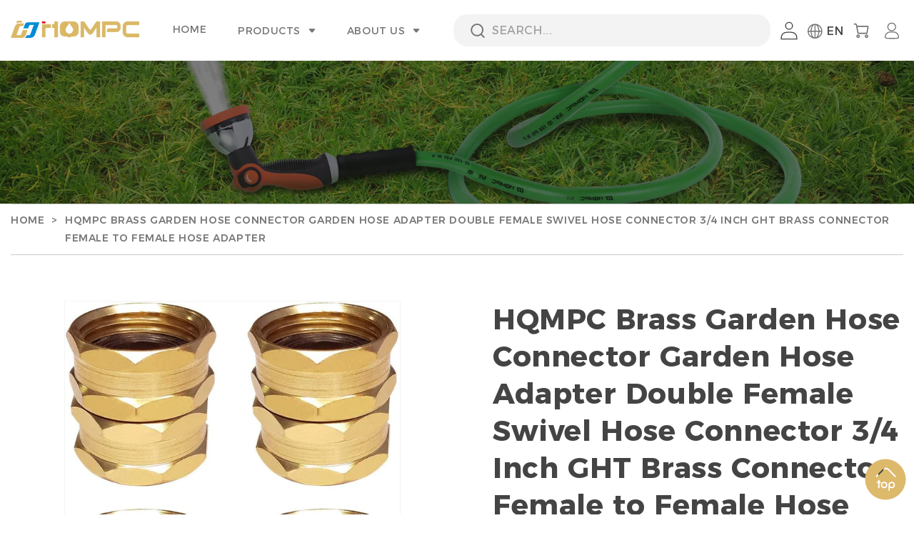

--- FILE ---
content_type: text/html; charset=utf-8
request_url: https://hqmpc.com/products/hqmpc-brass-garden-hose-connector-garden-hose-adapter-double-female-swivel-hose-connector-3-4-inch-ght-brass-connector
body_size: 43403
content:
<!doctype html>
<html class="no-js" lang="en">
  <head>
    <meta charset="utf-8">
    <meta http-equiv="X-UA-Compatible" content="IE=edge">
    <meta name="viewport" content="width=device-width,initial-scale=1">
    <meta name="theme-color" content="">
    <link rel="canonical" href="https://hqmpc.com/products/hqmpc-brass-garden-hose-connector-garden-hose-adapter-double-female-swivel-hose-connector-3-4-inch-ght-brass-connector"><link rel="icon" type="image/png" href="//hqmpc.com/cdn/shop/files/facvio.png?crop=center&height=32&v=1692177316&width=32"><link rel="preconnect" href="https://fonts.shopifycdn.com" crossorigin><title>
      HQMPC Brass Garden Hose Connector Garden Hose Adapter Double Female Sw
 &ndash; nbhaoqi</title>

    
      <meta name="description" content="Solid Brass,easy connect: Connected With Male 3/4&quot;Garden Hose thread GHT Connector (GHT) No Leak: Double female adapter was made with precision process, easy connect and disconnect. For connecting threaded: This garden hose swivel connector theard is Garden hose thread ( GTH) Female 3/4&quot;, pls connect by matched thread ">
    

    

<meta property="og:site_name" content="nbhaoqi">
<meta property="og:url" content="https://hqmpc.com/products/hqmpc-brass-garden-hose-connector-garden-hose-adapter-double-female-swivel-hose-connector-3-4-inch-ght-brass-connector">
<meta property="og:title" content="HQMPC Brass Garden Hose Connector Garden Hose Adapter Double Female Sw">
<meta property="og:type" content="product">
<meta property="og:description" content="Solid Brass,easy connect: Connected With Male 3/4&quot;Garden Hose thread GHT Connector (GHT) No Leak: Double female adapter was made with precision process, easy connect and disconnect. For connecting threaded: This garden hose swivel connector theard is Garden hose thread ( GTH) Female 3/4&quot;, pls connect by matched thread "><meta property="og:image" content="http://hqmpc.com/cdn/shop/files/30064.jpg?v=1711516038">
  <meta property="og:image:secure_url" content="https://hqmpc.com/cdn/shop/files/30064.jpg?v=1711516038">
  <meta property="og:image:width" content="1000">
  <meta property="og:image:height" content="1000"><meta property="og:price:amount" content="7.59">
  <meta property="og:price:currency" content="USD"><meta name="twitter:card" content="summary_large_image">
<meta name="twitter:title" content="HQMPC Brass Garden Hose Connector Garden Hose Adapter Double Female Sw">
<meta name="twitter:description" content="Solid Brass,easy connect: Connected With Male 3/4&quot;Garden Hose thread GHT Connector (GHT) No Leak: Double female adapter was made with precision process, easy connect and disconnect. For connecting threaded: This garden hose swivel connector theard is Garden hose thread ( GTH) Female 3/4&quot;, pls connect by matched thread ">


    <script src="//hqmpc.com/cdn/shop/t/3/assets/constants.js?v=58251544750838685771696039040" defer="defer"></script>
    <script src="//hqmpc.com/cdn/shop/t/3/assets/pubsub.js?v=158357773527763999511696039040" defer="defer"></script>
    <script src="//hqmpc.com/cdn/shop/t/3/assets/global.js?v=54939145903281508041696039040" defer="defer"></script>
    <script src="//hqmpc.com/cdn/shop/t/3/assets/jquery.min.js?v=168812625565212686471696039040" defer="defer"></script>
    <script src="//hqmpc.com/cdn/shop/t/3/assets/swiper.min.js?v=8307180934335004971696039040" defer="defer"></script><script src="//hqmpc.com/cdn/shop/t/3/assets/animations.js?v=88693664871331136111696039040" defer="defer"></script><script>window.performance && window.performance.mark && window.performance.mark('shopify.content_for_header.start');</script><meta id="shopify-digital-wallet" name="shopify-digital-wallet" content="/80630841659/digital_wallets/dialog">
<meta name="shopify-checkout-api-token" content="dc1c2f21ccbaadf87f341b239018d77d">
<meta id="in-context-paypal-metadata" data-shop-id="80630841659" data-venmo-supported="false" data-environment="production" data-locale="en_US" data-paypal-v4="true" data-currency="USD">
<link rel="alternate" type="application/json+oembed" href="https://hqmpc.com/products/hqmpc-brass-garden-hose-connector-garden-hose-adapter-double-female-swivel-hose-connector-3-4-inch-ght-brass-connector.oembed">
<script async="async" src="/checkouts/internal/preloads.js?locale=en-US"></script>
<script id="shopify-features" type="application/json">{"accessToken":"dc1c2f21ccbaadf87f341b239018d77d","betas":["rich-media-storefront-analytics"],"domain":"hqmpc.com","predictiveSearch":true,"shopId":80630841659,"locale":"en"}</script>
<script>var Shopify = Shopify || {};
Shopify.shop = "nbhaoqi.myshopify.com";
Shopify.locale = "en";
Shopify.currency = {"active":"USD","rate":"1.0"};
Shopify.country = "US";
Shopify.theme = {"name":"haoqi","id":161556431163,"schema_name":"Dawn","schema_version":"11.0.0","theme_store_id":887,"role":"main"};
Shopify.theme.handle = "null";
Shopify.theme.style = {"id":null,"handle":null};
Shopify.cdnHost = "hqmpc.com/cdn";
Shopify.routes = Shopify.routes || {};
Shopify.routes.root = "/";</script>
<script type="module">!function(o){(o.Shopify=o.Shopify||{}).modules=!0}(window);</script>
<script>!function(o){function n(){var o=[];function n(){o.push(Array.prototype.slice.apply(arguments))}return n.q=o,n}var t=o.Shopify=o.Shopify||{};t.loadFeatures=n(),t.autoloadFeatures=n()}(window);</script>
<script id="shop-js-analytics" type="application/json">{"pageType":"product"}</script>
<script defer="defer" async type="module" src="//hqmpc.com/cdn/shopifycloud/shop-js/modules/v2/client.init-shop-cart-sync_WVOgQShq.en.esm.js"></script>
<script defer="defer" async type="module" src="//hqmpc.com/cdn/shopifycloud/shop-js/modules/v2/chunk.common_C_13GLB1.esm.js"></script>
<script defer="defer" async type="module" src="//hqmpc.com/cdn/shopifycloud/shop-js/modules/v2/chunk.modal_CLfMGd0m.esm.js"></script>
<script type="module">
  await import("//hqmpc.com/cdn/shopifycloud/shop-js/modules/v2/client.init-shop-cart-sync_WVOgQShq.en.esm.js");
await import("//hqmpc.com/cdn/shopifycloud/shop-js/modules/v2/chunk.common_C_13GLB1.esm.js");
await import("//hqmpc.com/cdn/shopifycloud/shop-js/modules/v2/chunk.modal_CLfMGd0m.esm.js");

  window.Shopify.SignInWithShop?.initShopCartSync?.({"fedCMEnabled":true,"windoidEnabled":true});

</script>
<script id="__st">var __st={"a":80630841659,"offset":-18000,"reqid":"5b99455c-1515-4c5d-854a-c9d5be68bab8-1769531444","pageurl":"hqmpc.com\/products\/hqmpc-brass-garden-hose-connector-garden-hose-adapter-double-female-swivel-hose-connector-3-4-inch-ght-brass-connector","u":"63ed40ab612d","p":"product","rtyp":"product","rid":9021843112251};</script>
<script>window.ShopifyPaypalV4VisibilityTracking = true;</script>
<script id="captcha-bootstrap">!function(){'use strict';const t='contact',e='account',n='new_comment',o=[[t,t],['blogs',n],['comments',n],[t,'customer']],c=[[e,'customer_login'],[e,'guest_login'],[e,'recover_customer_password'],[e,'create_customer']],r=t=>t.map((([t,e])=>`form[action*='/${t}']:not([data-nocaptcha='true']) input[name='form_type'][value='${e}']`)).join(','),a=t=>()=>t?[...document.querySelectorAll(t)].map((t=>t.form)):[];function s(){const t=[...o],e=r(t);return a(e)}const i='password',u='form_key',d=['recaptcha-v3-token','g-recaptcha-response','h-captcha-response',i],f=()=>{try{return window.sessionStorage}catch{return}},m='__shopify_v',_=t=>t.elements[u];function p(t,e,n=!1){try{const o=window.sessionStorage,c=JSON.parse(o.getItem(e)),{data:r}=function(t){const{data:e,action:n}=t;return t[m]||n?{data:e,action:n}:{data:t,action:n}}(c);for(const[e,n]of Object.entries(r))t.elements[e]&&(t.elements[e].value=n);n&&o.removeItem(e)}catch(o){console.error('form repopulation failed',{error:o})}}const l='form_type',E='cptcha';function T(t){t.dataset[E]=!0}const w=window,h=w.document,L='Shopify',v='ce_forms',y='captcha';let A=!1;((t,e)=>{const n=(g='f06e6c50-85a8-45c8-87d0-21a2b65856fe',I='https://cdn.shopify.com/shopifycloud/storefront-forms-hcaptcha/ce_storefront_forms_captcha_hcaptcha.v1.5.2.iife.js',D={infoText:'Protected by hCaptcha',privacyText:'Privacy',termsText:'Terms'},(t,e,n)=>{const o=w[L][v],c=o.bindForm;if(c)return c(t,g,e,D).then(n);var r;o.q.push([[t,g,e,D],n]),r=I,A||(h.body.append(Object.assign(h.createElement('script'),{id:'captcha-provider',async:!0,src:r})),A=!0)});var g,I,D;w[L]=w[L]||{},w[L][v]=w[L][v]||{},w[L][v].q=[],w[L][y]=w[L][y]||{},w[L][y].protect=function(t,e){n(t,void 0,e),T(t)},Object.freeze(w[L][y]),function(t,e,n,w,h,L){const[v,y,A,g]=function(t,e,n){const i=e?o:[],u=t?c:[],d=[...i,...u],f=r(d),m=r(i),_=r(d.filter((([t,e])=>n.includes(e))));return[a(f),a(m),a(_),s()]}(w,h,L),I=t=>{const e=t.target;return e instanceof HTMLFormElement?e:e&&e.form},D=t=>v().includes(t);t.addEventListener('submit',(t=>{const e=I(t);if(!e)return;const n=D(e)&&!e.dataset.hcaptchaBound&&!e.dataset.recaptchaBound,o=_(e),c=g().includes(e)&&(!o||!o.value);(n||c)&&t.preventDefault(),c&&!n&&(function(t){try{if(!f())return;!function(t){const e=f();if(!e)return;const n=_(t);if(!n)return;const o=n.value;o&&e.removeItem(o)}(t);const e=Array.from(Array(32),(()=>Math.random().toString(36)[2])).join('');!function(t,e){_(t)||t.append(Object.assign(document.createElement('input'),{type:'hidden',name:u})),t.elements[u].value=e}(t,e),function(t,e){const n=f();if(!n)return;const o=[...t.querySelectorAll(`input[type='${i}']`)].map((({name:t})=>t)),c=[...d,...o],r={};for(const[a,s]of new FormData(t).entries())c.includes(a)||(r[a]=s);n.setItem(e,JSON.stringify({[m]:1,action:t.action,data:r}))}(t,e)}catch(e){console.error('failed to persist form',e)}}(e),e.submit())}));const S=(t,e)=>{t&&!t.dataset[E]&&(n(t,e.some((e=>e===t))),T(t))};for(const o of['focusin','change'])t.addEventListener(o,(t=>{const e=I(t);D(e)&&S(e,y())}));const B=e.get('form_key'),M=e.get(l),P=B&&M;t.addEventListener('DOMContentLoaded',(()=>{const t=y();if(P)for(const e of t)e.elements[l].value===M&&p(e,B);[...new Set([...A(),...v().filter((t=>'true'===t.dataset.shopifyCaptcha))])].forEach((e=>S(e,t)))}))}(h,new URLSearchParams(w.location.search),n,t,e,['guest_login'])})(!0,!0)}();</script>
<script integrity="sha256-4kQ18oKyAcykRKYeNunJcIwy7WH5gtpwJnB7kiuLZ1E=" data-source-attribution="shopify.loadfeatures" defer="defer" src="//hqmpc.com/cdn/shopifycloud/storefront/assets/storefront/load_feature-a0a9edcb.js" crossorigin="anonymous"></script>
<script data-source-attribution="shopify.dynamic_checkout.dynamic.init">var Shopify=Shopify||{};Shopify.PaymentButton=Shopify.PaymentButton||{isStorefrontPortableWallets:!0,init:function(){window.Shopify.PaymentButton.init=function(){};var t=document.createElement("script");t.src="https://hqmpc.com/cdn/shopifycloud/portable-wallets/latest/portable-wallets.en.js",t.type="module",document.head.appendChild(t)}};
</script>
<script data-source-attribution="shopify.dynamic_checkout.buyer_consent">
  function portableWalletsHideBuyerConsent(e){var t=document.getElementById("shopify-buyer-consent"),n=document.getElementById("shopify-subscription-policy-button");t&&n&&(t.classList.add("hidden"),t.setAttribute("aria-hidden","true"),n.removeEventListener("click",e))}function portableWalletsShowBuyerConsent(e){var t=document.getElementById("shopify-buyer-consent"),n=document.getElementById("shopify-subscription-policy-button");t&&n&&(t.classList.remove("hidden"),t.removeAttribute("aria-hidden"),n.addEventListener("click",e))}window.Shopify?.PaymentButton&&(window.Shopify.PaymentButton.hideBuyerConsent=portableWalletsHideBuyerConsent,window.Shopify.PaymentButton.showBuyerConsent=portableWalletsShowBuyerConsent);
</script>
<script>
  function portableWalletsCleanup(e){e&&e.src&&console.error("Failed to load portable wallets script "+e.src);var t=document.querySelectorAll("shopify-accelerated-checkout .shopify-payment-button__skeleton, shopify-accelerated-checkout-cart .wallet-cart-button__skeleton"),e=document.getElementById("shopify-buyer-consent");for(let e=0;e<t.length;e++)t[e].remove();e&&e.remove()}function portableWalletsNotLoadedAsModule(e){e instanceof ErrorEvent&&"string"==typeof e.message&&e.message.includes("import.meta")&&"string"==typeof e.filename&&e.filename.includes("portable-wallets")&&(window.removeEventListener("error",portableWalletsNotLoadedAsModule),window.Shopify.PaymentButton.failedToLoad=e,"loading"===document.readyState?document.addEventListener("DOMContentLoaded",window.Shopify.PaymentButton.init):window.Shopify.PaymentButton.init())}window.addEventListener("error",portableWalletsNotLoadedAsModule);
</script>

<script type="module" src="https://hqmpc.com/cdn/shopifycloud/portable-wallets/latest/portable-wallets.en.js" onError="portableWalletsCleanup(this)" crossorigin="anonymous"></script>
<script nomodule>
  document.addEventListener("DOMContentLoaded", portableWalletsCleanup);
</script>

<link id="shopify-accelerated-checkout-styles" rel="stylesheet" media="screen" href="https://hqmpc.com/cdn/shopifycloud/portable-wallets/latest/accelerated-checkout-backwards-compat.css" crossorigin="anonymous">
<style id="shopify-accelerated-checkout-cart">
        #shopify-buyer-consent {
  margin-top: 1em;
  display: inline-block;
  width: 100%;
}

#shopify-buyer-consent.hidden {
  display: none;
}

#shopify-subscription-policy-button {
  background: none;
  border: none;
  padding: 0;
  text-decoration: underline;
  font-size: inherit;
  cursor: pointer;
}

#shopify-subscription-policy-button::before {
  box-shadow: none;
}

      </style>
<script id="sections-script" data-sections="header" defer="defer" src="//hqmpc.com/cdn/shop/t/3/compiled_assets/scripts.js?v=2650"></script>
<script>window.performance && window.performance.mark && window.performance.mark('shopify.content_for_header.end');</script>


    <style data-shopify>
      @font-face {
  font-family: Assistant;
  font-weight: 400;
  font-style: normal;
  font-display: swap;
  src: url("//hqmpc.com/cdn/fonts/assistant/assistant_n4.9120912a469cad1cc292572851508ca49d12e768.woff2") format("woff2"),
       url("//hqmpc.com/cdn/fonts/assistant/assistant_n4.6e9875ce64e0fefcd3f4446b7ec9036b3ddd2985.woff") format("woff");
}

      @font-face {
  font-family: Assistant;
  font-weight: 700;
  font-style: normal;
  font-display: swap;
  src: url("//hqmpc.com/cdn/fonts/assistant/assistant_n7.bf44452348ec8b8efa3aa3068825305886b1c83c.woff2") format("woff2"),
       url("//hqmpc.com/cdn/fonts/assistant/assistant_n7.0c887fee83f6b3bda822f1150b912c72da0f7b64.woff") format("woff");
}

      
      
      @font-face {
  font-family: Assistant;
  font-weight: 400;
  font-style: normal;
  font-display: swap;
  src: url("//hqmpc.com/cdn/fonts/assistant/assistant_n4.9120912a469cad1cc292572851508ca49d12e768.woff2") format("woff2"),
       url("//hqmpc.com/cdn/fonts/assistant/assistant_n4.6e9875ce64e0fefcd3f4446b7ec9036b3ddd2985.woff") format("woff");
}


      
        :root,
        .color-background-1 {
          --color-background: 255,255,255;
        
          --gradient-background: #ffffff;
        
        --color-foreground: 69,69,69;
        --color-shadow: 18,18,18;
        --color-button: 221,185,108;
        --color-button-text: 255,255,255;
        --color-secondary-button: 255,255,255;
        --color-secondary-button-text: 18,18,18;
        --color-link: 18,18,18;
        --color-badge-foreground: 69,69,69;
        --color-badge-background: 255,255,255;
        --color-badge-border: 69,69,69;
        --payment-terms-background-color: rgb(255 255 255);
      }
      
        
        .color-background-2 {
          --color-background: 243,243,243;
        
          --gradient-background: #f3f3f3;
        
        --color-foreground: 18,18,18;
        --color-shadow: 18,18,18;
        --color-button: 18,18,18;
        --color-button-text: 243,243,243;
        --color-secondary-button: 243,243,243;
        --color-secondary-button-text: 18,18,18;
        --color-link: 18,18,18;
        --color-badge-foreground: 18,18,18;
        --color-badge-background: 243,243,243;
        --color-badge-border: 18,18,18;
        --payment-terms-background-color: rgb(243 243 243);
      }
      
        
        .color-inverse {
          --color-background: 36,40,51;
        
          --gradient-background: #242833;
        
        --color-foreground: 255,255,255;
        --color-shadow: 18,18,18;
        --color-button: 255,255,255;
        --color-button-text: 0,0,0;
        --color-secondary-button: 36,40,51;
        --color-secondary-button-text: 255,255,255;
        --color-link: 255,255,255;
        --color-badge-foreground: 255,255,255;
        --color-badge-background: 36,40,51;
        --color-badge-border: 255,255,255;
        --payment-terms-background-color: rgb(36 40 51);
      }
      
        
        .color-accent-1 {
          --color-background: 18,18,18;
        
          --gradient-background: #121212;
        
        --color-foreground: 255,255,255;
        --color-shadow: 18,18,18;
        --color-button: 255,255,255;
        --color-button-text: 18,18,18;
        --color-secondary-button: 18,18,18;
        --color-secondary-button-text: 255,255,255;
        --color-link: 255,255,255;
        --color-badge-foreground: 255,255,255;
        --color-badge-background: 18,18,18;
        --color-badge-border: 255,255,255;
        --payment-terms-background-color: rgb(18 18 18);
      }
      
        
        .color-accent-2 {
          --color-background: 51,79,180;
        
          --gradient-background: #334fb4;
        
        --color-foreground: 255,255,255;
        --color-shadow: 18,18,18;
        --color-button: 255,255,255;
        --color-button-text: 51,79,180;
        --color-secondary-button: 51,79,180;
        --color-secondary-button-text: 255,255,255;
        --color-link: 255,255,255;
        --color-badge-foreground: 255,255,255;
        --color-badge-background: 51,79,180;
        --color-badge-border: 255,255,255;
        --payment-terms-background-color: rgb(51 79 180);
      }
      

      body, .color-background-1, .color-background-2, .color-inverse, .color-accent-1, .color-accent-2 {
        color: rgba(var(--color-foreground), 0.75);
        background-color: rgb(var(--color-background));
      }

      :root {
        --font-body-family: Assistant, sans-serif;
        --font-body-style: normal;
        --font-body-weight: 400;
        --font-body-weight-bold: 700;

        --font-heading-family: Assistant, sans-serif;
        --font-heading-style: normal;
        --font-heading-weight: 400;

        --font-body-scale: 1.0;
        --font-heading-scale: 1.0;

        --media-padding: px;
        --media-border-opacity: 0.05;
        --media-border-width: 1px;
        --media-radius: 0px;
        --media-shadow-opacity: 0.0;
        --media-shadow-horizontal-offset: 0px;
        --media-shadow-vertical-offset: 4px;
        --media-shadow-blur-radius: 5px;
        --media-shadow-visible: 0;

        --page-width: 160rem;
        --page-width-margin: 0rem;

        --product-card-image-padding: 0.0rem;
        --product-card-corner-radius: 0.0rem;
        --product-card-text-alignment: left;
        --product-card-border-width: 0.0rem;
        --product-card-border-opacity: 0.1;
        --product-card-shadow-opacity: 0.0;
        --product-card-shadow-visible: 0;
        --product-card-shadow-horizontal-offset: 0.0rem;
        --product-card-shadow-vertical-offset: 0.4rem;
        --product-card-shadow-blur-radius: 0.5rem;

        --collection-card-image-padding: 0.0rem;
        --collection-card-corner-radius: 0.0rem;
        --collection-card-text-alignment: left;
        --collection-card-border-width: 0.0rem;
        --collection-card-border-opacity: 0.1;
        --collection-card-shadow-opacity: 0.0;
        --collection-card-shadow-visible: 0;
        --collection-card-shadow-horizontal-offset: 0.0rem;
        --collection-card-shadow-vertical-offset: 0.4rem;
        --collection-card-shadow-blur-radius: 0.5rem;

        --blog-card-image-padding: 0.0rem;
        --blog-card-corner-radius: 0.0rem;
        --blog-card-text-alignment: left;
        --blog-card-border-width: 0.0rem;
        --blog-card-border-opacity: 0.1;
        --blog-card-shadow-opacity: 0.0;
        --blog-card-shadow-visible: 0;
        --blog-card-shadow-horizontal-offset: 0.0rem;
        --blog-card-shadow-vertical-offset: 0.4rem;
        --blog-card-shadow-blur-radius: 0.5rem;

        --badge-corner-radius: 4.0rem;

        --popup-border-width: 1px;
        --popup-border-opacity: 0.1;
        --popup-corner-radius: 0px;
        --popup-shadow-opacity: 0.05;
        --popup-shadow-horizontal-offset: 0px;
        --popup-shadow-vertical-offset: 4px;
        --popup-shadow-blur-radius: 5px;

        --drawer-border-width: 1px;
        --drawer-border-opacity: 0.1;
        --drawer-shadow-opacity: 0.0;
        --drawer-shadow-horizontal-offset: 0px;
        --drawer-shadow-vertical-offset: 4px;
        --drawer-shadow-blur-radius: 5px;

        --spacing-sections-desktop: 0px;
        --spacing-sections-mobile: 0px;

        --grid-desktop-vertical-spacing: 8px;
        --grid-desktop-horizontal-spacing: 8px;
        --grid-mobile-vertical-spacing: 4px;
        --grid-mobile-horizontal-spacing: 4px;

        --text-boxes-border-opacity: 0.1;
        --text-boxes-border-width: 0px;
        --text-boxes-radius: 0px;
        --text-boxes-shadow-opacity: 0.0;
        --text-boxes-shadow-visible: 0;
        --text-boxes-shadow-horizontal-offset: 0px;
        --text-boxes-shadow-vertical-offset: 4px;
        --text-boxes-shadow-blur-radius: 5px;

        --buttons-radius: 0px;
        --buttons-radius-outset: 0px;
        --buttons-border-width: 1px;
        --buttons-border-opacity: 1.0;
        --buttons-shadow-opacity: 0.0;
        --buttons-shadow-visible: 0;
        --buttons-shadow-horizontal-offset: 0px;
        --buttons-shadow-vertical-offset: 4px;
        --buttons-shadow-blur-radius: 5px;
        --buttons-border-offset: 0px;

        --inputs-radius: 0px;
        --inputs-border-width: 1px;
        --inputs-border-opacity: 0.55;
        --inputs-shadow-opacity: 0.0;
        --inputs-shadow-horizontal-offset: 0px;
        --inputs-margin-offset: 0px;
        --inputs-shadow-vertical-offset: 4px;
        --inputs-shadow-blur-radius: 5px;
        --inputs-radius-outset: 0px;

        --variant-pills-radius: 40px;
        --variant-pills-border-width: 1px;
        --variant-pills-border-opacity: 0.55;
        --variant-pills-shadow-opacity: 0.0;
        --variant-pills-shadow-horizontal-offset: 0px;
        --variant-pills-shadow-vertical-offset: 4px;
        --variant-pills-shadow-blur-radius: 5px;
      }

      *,
      *::before,
      *::after {
        box-sizing: inherit;
      }

      html {
        box-sizing: border-box;
        font-size: calc(var(--font-body-scale) * 62.5%);
        height: 100%;
      }

      body {
        display: grid;
        grid-template-rows: auto auto 1fr auto;
        grid-template-columns: 100%;
        min-height: 100%;
        margin: 0;
        font-size: 1.5rem;
        letter-spacing: 0.06rem;
        line-height: calc(1 + 0.8 / var(--font-body-scale));
        font-family: var(--font-body-family);
        font-style: var(--font-body-style);
        font-weight: var(--font-body-weight);
      }

      @media screen and (min-width: 750px) {
        body {
          font-size: 1.6rem;
        }
      }
    </style>

    <link href="//hqmpc.com/cdn/shop/t/3/assets/base.css?v=72231612401266762041696039040" rel="stylesheet" type="text/css" media="all" />
    <link href="//hqmpc.com/cdn/shop/t/3/assets/style.css?v=83285330831861295051696039040" rel="stylesheet" type="text/css" media="all" />
<link rel="preload" as="font" href="//hqmpc.com/cdn/fonts/assistant/assistant_n4.9120912a469cad1cc292572851508ca49d12e768.woff2" type="font/woff2" crossorigin><link rel="preload" as="font" href="//hqmpc.com/cdn/fonts/assistant/assistant_n4.9120912a469cad1cc292572851508ca49d12e768.woff2" type="font/woff2" crossorigin><link
        rel="stylesheet"
        href="//hqmpc.com/cdn/shop/t/3/assets/component-predictive-search.css?v=118923337488134913561696039040"
        media="print"
        onload="this.media='all'"
      ><script>
      document.documentElement.className = document.documentElement.className.replace('no-js', 'js');
      if (Shopify.designMode) {
        document.documentElement.classList.add('shopify-design-mode');
      }
    </script>
  
	<script>var loox_global_hash = '1691559186109';</script><style>.loox-reviews-default { max-width: 1200px; margin: 0 auto; }.loox-rating .loox-icon { color:#e69d1b; }</style>
<!-- BEGIN app block: shopify://apps/judge-me-reviews/blocks/judgeme_core/61ccd3b1-a9f2-4160-9fe9-4fec8413e5d8 --><!-- Start of Judge.me Core -->






<link rel="dns-prefetch" href="https://cdnwidget.judge.me">
<link rel="dns-prefetch" href="https://cdn.judge.me">
<link rel="dns-prefetch" href="https://cdn1.judge.me">
<link rel="dns-prefetch" href="https://api.judge.me">

<script data-cfasync='false' class='jdgm-settings-script'>window.jdgmSettings={"pagination":5,"disable_web_reviews":false,"badge_no_review_text":"No reviews","badge_n_reviews_text":"{{ n }} review/reviews","badge_star_color":"#ddb96c","hide_badge_preview_if_no_reviews":true,"badge_hide_text":false,"enforce_center_preview_badge":false,"widget_title":"Customer Reviews","widget_open_form_text":"Write a review","widget_close_form_text":"Cancel review","widget_refresh_page_text":"Refresh page","widget_summary_text":"Based on {{ number_of_reviews }} review/reviews","widget_no_review_text":"Be the first to write a review","widget_name_field_text":"Display name","widget_verified_name_field_text":"Verified Name (public)","widget_name_placeholder_text":"Display name","widget_required_field_error_text":"This field is required.","widget_email_field_text":"Email address","widget_verified_email_field_text":"Verified Email (private, can not be edited)","widget_email_placeholder_text":"Your email address","widget_email_field_error_text":"Please enter a valid email address.","widget_rating_field_text":"Rating","widget_review_title_field_text":"Review Title","widget_review_title_placeholder_text":"Give your review a title","widget_review_body_field_text":"Review content","widget_review_body_placeholder_text":"Start writing here...","widget_pictures_field_text":"Picture/Video (optional)","widget_submit_review_text":"Submit Review","widget_submit_verified_review_text":"Submit Verified Review","widget_submit_success_msg_with_auto_publish":"Thank you! Please refresh the page in a few moments to see your review. You can remove or edit your review by logging into \u003ca href='https://judge.me/login' target='_blank' rel='nofollow noopener'\u003eJudge.me\u003c/a\u003e","widget_submit_success_msg_no_auto_publish":"Thank you! Your review will be published as soon as it is approved by the shop admin. You can remove or edit your review by logging into \u003ca href='https://judge.me/login' target='_blank' rel='nofollow noopener'\u003eJudge.me\u003c/a\u003e","widget_show_default_reviews_out_of_total_text":"Showing {{ n_reviews_shown }} out of {{ n_reviews }} reviews.","widget_show_all_link_text":"Show all","widget_show_less_link_text":"Show less","widget_author_said_text":"{{ reviewer_name }} said:","widget_days_text":"{{ n }} days ago","widget_weeks_text":"{{ n }} week/weeks ago","widget_months_text":"{{ n }} month/months ago","widget_years_text":"{{ n }} year/years ago","widget_yesterday_text":"Yesterday","widget_today_text":"Today","widget_replied_text":"\u003e\u003e {{ shop_name }} replied:","widget_read_more_text":"Read more","widget_reviewer_name_as_initial":"","widget_rating_filter_color":"#fbcd0a","widget_rating_filter_see_all_text":"See all reviews","widget_sorting_most_recent_text":"Most Recent","widget_sorting_highest_rating_text":"Highest Rating","widget_sorting_lowest_rating_text":"Lowest Rating","widget_sorting_with_pictures_text":"Only Pictures","widget_sorting_most_helpful_text":"Most Helpful","widget_open_question_form_text":"Ask a question","widget_reviews_subtab_text":"Reviews","widget_questions_subtab_text":"Questions","widget_question_label_text":"Question","widget_answer_label_text":"Answer","widget_question_placeholder_text":"Write your question here","widget_submit_question_text":"Submit Question","widget_question_submit_success_text":"Thank you for your question! We will notify you once it gets answered.","widget_star_color":"#ddb96c","verified_badge_text":"Verified","verified_badge_bg_color":"","verified_badge_text_color":"","verified_badge_placement":"left-of-reviewer-name","widget_review_max_height":"","widget_hide_border":false,"widget_social_share":false,"widget_thumb":false,"widget_review_location_show":false,"widget_location_format":"","all_reviews_include_out_of_store_products":true,"all_reviews_out_of_store_text":"(out of store)","all_reviews_pagination":100,"all_reviews_product_name_prefix_text":"about","enable_review_pictures":true,"enable_question_anwser":false,"widget_theme":"default","review_date_format":"mm/dd/yyyy","default_sort_method":"most-recent","widget_product_reviews_subtab_text":"Product Reviews","widget_shop_reviews_subtab_text":"Shop Reviews","widget_other_products_reviews_text":"Reviews for other products","widget_store_reviews_subtab_text":"Store reviews","widget_no_store_reviews_text":"This store hasn't received any reviews yet","widget_web_restriction_product_reviews_text":"This product hasn't received any reviews yet","widget_no_items_text":"No items found","widget_show_more_text":"Show more","widget_write_a_store_review_text":"Write a Store Review","widget_other_languages_heading":"Reviews in Other Languages","widget_translate_review_text":"Translate review to {{ language }}","widget_translating_review_text":"Translating...","widget_show_original_translation_text":"Show original ({{ language }})","widget_translate_review_failed_text":"Review couldn't be translated.","widget_translate_review_retry_text":"Retry","widget_translate_review_try_again_later_text":"Try again later","show_product_url_for_grouped_product":false,"widget_sorting_pictures_first_text":"Pictures First","show_pictures_on_all_rev_page_mobile":false,"show_pictures_on_all_rev_page_desktop":false,"floating_tab_hide_mobile_install_preference":false,"floating_tab_button_name":"★ Reviews","floating_tab_title":"Let customers speak for us","floating_tab_button_color":"","floating_tab_button_background_color":"","floating_tab_url":"","floating_tab_url_enabled":false,"floating_tab_tab_style":"text","all_reviews_text_badge_text":"Customers rate us {{ shop.metafields.judgeme.all_reviews_rating | round: 1 }}/5 based on {{ shop.metafields.judgeme.all_reviews_count }} reviews.","all_reviews_text_badge_text_branded_style":"{{ shop.metafields.judgeme.all_reviews_rating | round: 1 }} out of 5 stars based on {{ shop.metafields.judgeme.all_reviews_count }} reviews","is_all_reviews_text_badge_a_link":false,"show_stars_for_all_reviews_text_badge":false,"all_reviews_text_badge_url":"","all_reviews_text_style":"branded","all_reviews_text_color_style":"judgeme_brand_color","all_reviews_text_color":"#108474","all_reviews_text_show_jm_brand":true,"featured_carousel_show_header":true,"featured_carousel_title":"Let customers speak for us","testimonials_carousel_title":"Customers are saying","videos_carousel_title":"Real customer stories","cards_carousel_title":"Customers are saying","featured_carousel_count_text":"from {{ n }} reviews","featured_carousel_add_link_to_all_reviews_page":false,"featured_carousel_url":"","featured_carousel_show_images":true,"featured_carousel_autoslide_interval":5,"featured_carousel_arrows_on_the_sides":false,"featured_carousel_height":250,"featured_carousel_width":100,"featured_carousel_image_size":0,"featured_carousel_image_height":250,"featured_carousel_arrow_color":"#eeeeee","verified_count_badge_style":"branded","verified_count_badge_orientation":"horizontal","verified_count_badge_color_style":"judgeme_brand_color","verified_count_badge_color":"#108474","is_verified_count_badge_a_link":false,"verified_count_badge_url":"","verified_count_badge_show_jm_brand":true,"widget_rating_preset_default":5,"widget_first_sub_tab":"product-reviews","widget_show_histogram":true,"widget_histogram_use_custom_color":false,"widget_pagination_use_custom_color":false,"widget_star_use_custom_color":true,"widget_verified_badge_use_custom_color":false,"widget_write_review_use_custom_color":false,"picture_reminder_submit_button":"Upload Pictures","enable_review_videos":false,"mute_video_by_default":false,"widget_sorting_videos_first_text":"Videos First","widget_review_pending_text":"Pending","featured_carousel_items_for_large_screen":3,"social_share_options_order":"Facebook,Twitter","remove_microdata_snippet":true,"disable_json_ld":false,"enable_json_ld_products":false,"preview_badge_show_question_text":false,"preview_badge_no_question_text":"No questions","preview_badge_n_question_text":"{{ number_of_questions }} question/questions","qa_badge_show_icon":false,"qa_badge_position":"same-row","remove_judgeme_branding":false,"widget_add_search_bar":false,"widget_search_bar_placeholder":"Search","widget_sorting_verified_only_text":"Verified only","featured_carousel_theme":"focused","featured_carousel_show_rating":true,"featured_carousel_show_title":true,"featured_carousel_show_body":true,"featured_carousel_show_date":false,"featured_carousel_show_reviewer":true,"featured_carousel_show_product":false,"featured_carousel_header_background_color":"#108474","featured_carousel_header_text_color":"#ffffff","featured_carousel_name_product_separator":"reviewed","featured_carousel_full_star_background":"#108474","featured_carousel_empty_star_background":"#dadada","featured_carousel_vertical_theme_background":"#f9fafb","featured_carousel_verified_badge_enable":true,"featured_carousel_verified_badge_color":"#108474","featured_carousel_border_style":"round","featured_carousel_review_line_length_limit":3,"featured_carousel_more_reviews_button_text":"Read more reviews","featured_carousel_view_product_button_text":"View product","all_reviews_page_load_reviews_on":"scroll","all_reviews_page_load_more_text":"Load More Reviews","disable_fb_tab_reviews":false,"enable_ajax_cdn_cache":false,"widget_advanced_speed_features":5,"widget_public_name_text":"displayed publicly like","default_reviewer_name":"John Smith","default_reviewer_name_has_non_latin":true,"widget_reviewer_anonymous":"Anonymous","medals_widget_title":"Judge.me Review Medals","medals_widget_background_color":"#f9fafb","medals_widget_position":"footer_all_pages","medals_widget_border_color":"#f9fafb","medals_widget_verified_text_position":"left","medals_widget_use_monochromatic_version":false,"medals_widget_elements_color":"#108474","show_reviewer_avatar":true,"widget_invalid_yt_video_url_error_text":"Not a YouTube video URL","widget_max_length_field_error_text":"Please enter no more than {0} characters.","widget_show_country_flag":false,"widget_show_collected_via_shop_app":true,"widget_verified_by_shop_badge_style":"light","widget_verified_by_shop_text":"Verified by Shop","widget_show_photo_gallery":false,"widget_load_with_code_splitting":true,"widget_ugc_install_preference":false,"widget_ugc_title":"Made by us, Shared by you","widget_ugc_subtitle":"Tag us to see your picture featured in our page","widget_ugc_arrows_color":"#ffffff","widget_ugc_primary_button_text":"Buy Now","widget_ugc_primary_button_background_color":"#108474","widget_ugc_primary_button_text_color":"#ffffff","widget_ugc_primary_button_border_width":"0","widget_ugc_primary_button_border_style":"none","widget_ugc_primary_button_border_color":"#108474","widget_ugc_primary_button_border_radius":"25","widget_ugc_secondary_button_text":"Load More","widget_ugc_secondary_button_background_color":"#ffffff","widget_ugc_secondary_button_text_color":"#108474","widget_ugc_secondary_button_border_width":"2","widget_ugc_secondary_button_border_style":"solid","widget_ugc_secondary_button_border_color":"#108474","widget_ugc_secondary_button_border_radius":"25","widget_ugc_reviews_button_text":"View Reviews","widget_ugc_reviews_button_background_color":"#ffffff","widget_ugc_reviews_button_text_color":"#108474","widget_ugc_reviews_button_border_width":"2","widget_ugc_reviews_button_border_style":"solid","widget_ugc_reviews_button_border_color":"#108474","widget_ugc_reviews_button_border_radius":"25","widget_ugc_reviews_button_link_to":"judgeme-reviews-page","widget_ugc_show_post_date":true,"widget_ugc_max_width":"800","widget_rating_metafield_value_type":true,"widget_primary_color":"#ddb96c","widget_enable_secondary_color":false,"widget_secondary_color":"#edf5f5","widget_summary_average_rating_text":"{{ average_rating }} out of 5","widget_media_grid_title":"Customer photos \u0026 videos","widget_media_grid_see_more_text":"See more","widget_round_style":false,"widget_show_product_medals":true,"widget_verified_by_judgeme_text":"Verified by Judge.me","widget_show_store_medals":true,"widget_verified_by_judgeme_text_in_store_medals":"Verified by Judge.me","widget_media_field_exceed_quantity_message":"Sorry, we can only accept {{ max_media }} for one review.","widget_media_field_exceed_limit_message":"{{ file_name }} is too large, please select a {{ media_type }} less than {{ size_limit }}MB.","widget_review_submitted_text":"Review Submitted!","widget_question_submitted_text":"Question Submitted!","widget_close_form_text_question":"Cancel","widget_write_your_answer_here_text":"Write your answer here","widget_enabled_branded_link":true,"widget_show_collected_by_judgeme":true,"widget_reviewer_name_color":"","widget_write_review_text_color":"","widget_write_review_bg_color":"","widget_collected_by_judgeme_text":"collected by Judge.me","widget_pagination_type":"standard","widget_load_more_text":"Load More","widget_load_more_color":"#108474","widget_full_review_text":"Full Review","widget_read_more_reviews_text":"Read More Reviews","widget_read_questions_text":"Read Questions","widget_questions_and_answers_text":"Questions \u0026 Answers","widget_verified_by_text":"Verified by","widget_verified_text":"Verified","widget_number_of_reviews_text":"{{ number_of_reviews }} reviews","widget_back_button_text":"Back","widget_next_button_text":"Next","widget_custom_forms_filter_button":"Filters","custom_forms_style":"horizontal","widget_show_review_information":false,"how_reviews_are_collected":"How reviews are collected?","widget_show_review_keywords":false,"widget_gdpr_statement":"How we use your data: We'll only contact you about the review you left, and only if necessary. By submitting your review, you agree to Judge.me's \u003ca href='https://judge.me/terms' target='_blank' rel='nofollow noopener'\u003eterms\u003c/a\u003e, \u003ca href='https://judge.me/privacy' target='_blank' rel='nofollow noopener'\u003eprivacy\u003c/a\u003e and \u003ca href='https://judge.me/content-policy' target='_blank' rel='nofollow noopener'\u003econtent\u003c/a\u003e policies.","widget_multilingual_sorting_enabled":false,"widget_translate_review_content_enabled":false,"widget_translate_review_content_method":"manual","popup_widget_review_selection":"automatically_with_pictures","popup_widget_round_border_style":true,"popup_widget_show_title":true,"popup_widget_show_body":true,"popup_widget_show_reviewer":false,"popup_widget_show_product":true,"popup_widget_show_pictures":true,"popup_widget_use_review_picture":true,"popup_widget_show_on_home_page":true,"popup_widget_show_on_product_page":true,"popup_widget_show_on_collection_page":true,"popup_widget_show_on_cart_page":true,"popup_widget_position":"bottom_left","popup_widget_first_review_delay":5,"popup_widget_duration":5,"popup_widget_interval":5,"popup_widget_review_count":5,"popup_widget_hide_on_mobile":true,"review_snippet_widget_round_border_style":true,"review_snippet_widget_card_color":"#FFFFFF","review_snippet_widget_slider_arrows_background_color":"#FFFFFF","review_snippet_widget_slider_arrows_color":"#000000","review_snippet_widget_star_color":"#108474","show_product_variant":false,"all_reviews_product_variant_label_text":"Variant: ","widget_show_verified_branding":true,"widget_ai_summary_title":"Customers say","widget_ai_summary_disclaimer":"AI-powered review summary based on recent customer reviews","widget_show_ai_summary":false,"widget_show_ai_summary_bg":false,"widget_show_review_title_input":true,"redirect_reviewers_invited_via_email":"review_widget","request_store_review_after_product_review":false,"request_review_other_products_in_order":false,"review_form_color_scheme":"default","review_form_corner_style":"square","review_form_star_color":{},"review_form_text_color":"#333333","review_form_background_color":"#ffffff","review_form_field_background_color":"#fafafa","review_form_button_color":{},"review_form_button_text_color":"#ffffff","review_form_modal_overlay_color":"#000000","review_content_screen_title_text":"How would you rate this product?","review_content_introduction_text":"We would love it if you would share a bit about your experience.","store_review_form_title_text":"How would you rate this store?","store_review_form_introduction_text":"We would love it if you would share a bit about your experience.","show_review_guidance_text":true,"one_star_review_guidance_text":"Poor","five_star_review_guidance_text":"Great","customer_information_screen_title_text":"About you","customer_information_introduction_text":"Please tell us more about you.","custom_questions_screen_title_text":"Your experience in more detail","custom_questions_introduction_text":"Here are a few questions to help us understand more about your experience.","review_submitted_screen_title_text":"Thanks for your review!","review_submitted_screen_thank_you_text":"We are processing it and it will appear on the store soon.","review_submitted_screen_email_verification_text":"Please confirm your email by clicking the link we just sent you. This helps us keep reviews authentic.","review_submitted_request_store_review_text":"Would you like to share your experience of shopping with us?","review_submitted_review_other_products_text":"Would you like to review these products?","store_review_screen_title_text":"Would you like to share your experience of shopping with us?","store_review_introduction_text":"We value your feedback and use it to improve. Please share any thoughts or suggestions you have.","reviewer_media_screen_title_picture_text":"Share a picture","reviewer_media_introduction_picture_text":"Upload a photo to support your review.","reviewer_media_screen_title_video_text":"Share a video","reviewer_media_introduction_video_text":"Upload a video to support your review.","reviewer_media_screen_title_picture_or_video_text":"Share a picture or video","reviewer_media_introduction_picture_or_video_text":"Upload a photo or video to support your review.","reviewer_media_youtube_url_text":"Paste your Youtube URL here","advanced_settings_next_step_button_text":"Next","advanced_settings_close_review_button_text":"Close","modal_write_review_flow":false,"write_review_flow_required_text":"Required","write_review_flow_privacy_message_text":"We respect your privacy.","write_review_flow_anonymous_text":"Post review as anonymous","write_review_flow_visibility_text":"This won't be visible to other customers.","write_review_flow_multiple_selection_help_text":"Select as many as you like","write_review_flow_single_selection_help_text":"Select one option","write_review_flow_required_field_error_text":"This field is required","write_review_flow_invalid_email_error_text":"Please enter a valid email address","write_review_flow_max_length_error_text":"Max. {{ max_length }} characters.","write_review_flow_media_upload_text":"\u003cb\u003eClick to upload\u003c/b\u003e or drag and drop","write_review_flow_gdpr_statement":"We'll only contact you about your review if necessary. By submitting your review, you agree to our \u003ca href='https://judge.me/terms' target='_blank' rel='nofollow noopener'\u003eterms and conditions\u003c/a\u003e and \u003ca href='https://judge.me/privacy' target='_blank' rel='nofollow noopener'\u003eprivacy policy\u003c/a\u003e.","rating_only_reviews_enabled":false,"show_negative_reviews_help_screen":false,"new_review_flow_help_screen_rating_threshold":3,"negative_review_resolution_screen_title_text":"Tell us more","negative_review_resolution_text":"Your experience matters to us. If there were issues with your purchase, we're here to help. Feel free to reach out to us, we'd love the opportunity to make things right.","negative_review_resolution_button_text":"Contact us","negative_review_resolution_proceed_with_review_text":"Leave a review","negative_review_resolution_subject":"Issue with purchase from {{ shop_name }}.{{ order_name }}","preview_badge_collection_page_install_status":false,"widget_review_custom_css":"","preview_badge_custom_css":"","preview_badge_stars_count":"5-stars","featured_carousel_custom_css":"","floating_tab_custom_css":"","all_reviews_widget_custom_css":"","medals_widget_custom_css":"","verified_badge_custom_css":"","all_reviews_text_custom_css":"","transparency_badges_collected_via_store_invite":false,"transparency_badges_from_another_provider":false,"transparency_badges_collected_from_store_visitor":false,"transparency_badges_collected_by_verified_review_provider":false,"transparency_badges_earned_reward":false,"transparency_badges_collected_via_store_invite_text":"Review collected via store invitation","transparency_badges_from_another_provider_text":"Review collected from another provider","transparency_badges_collected_from_store_visitor_text":"Review collected from a store visitor","transparency_badges_written_in_google_text":"Review written in Google","transparency_badges_written_in_etsy_text":"Review written in Etsy","transparency_badges_written_in_shop_app_text":"Review written in Shop App","transparency_badges_earned_reward_text":"Review earned a reward for future purchase","product_review_widget_per_page":10,"widget_store_review_label_text":"Review about the store","checkout_comment_extension_title_on_product_page":"Customer Comments","checkout_comment_extension_num_latest_comment_show":5,"checkout_comment_extension_format":"name_and_timestamp","checkout_comment_customer_name":"last_initial","checkout_comment_comment_notification":true,"preview_badge_collection_page_install_preference":false,"preview_badge_home_page_install_preference":false,"preview_badge_product_page_install_preference":false,"review_widget_install_preference":"","review_carousel_install_preference":false,"floating_reviews_tab_install_preference":"none","verified_reviews_count_badge_install_preference":false,"all_reviews_text_install_preference":false,"review_widget_best_location":false,"judgeme_medals_install_preference":false,"review_widget_revamp_enabled":false,"review_widget_qna_enabled":false,"review_widget_header_theme":"minimal","review_widget_widget_title_enabled":true,"review_widget_header_text_size":"medium","review_widget_header_text_weight":"regular","review_widget_average_rating_style":"compact","review_widget_bar_chart_enabled":true,"review_widget_bar_chart_type":"numbers","review_widget_bar_chart_style":"standard","review_widget_expanded_media_gallery_enabled":false,"review_widget_reviews_section_theme":"standard","review_widget_image_style":"thumbnails","review_widget_review_image_ratio":"square","review_widget_stars_size":"medium","review_widget_verified_badge":"standard_text","review_widget_review_title_text_size":"medium","review_widget_review_text_size":"medium","review_widget_review_text_length":"medium","review_widget_number_of_columns_desktop":3,"review_widget_carousel_transition_speed":5,"review_widget_custom_questions_answers_display":"always","review_widget_button_text_color":"#FFFFFF","review_widget_text_color":"#000000","review_widget_lighter_text_color":"#7B7B7B","review_widget_corner_styling":"soft","review_widget_review_word_singular":"review","review_widget_review_word_plural":"reviews","review_widget_voting_label":"Helpful?","review_widget_shop_reply_label":"Reply from {{ shop_name }}:","review_widget_filters_title":"Filters","qna_widget_question_word_singular":"Question","qna_widget_question_word_plural":"Questions","qna_widget_answer_reply_label":"Answer from {{ answerer_name }}:","qna_content_screen_title_text":"Ask a question about this product","qna_widget_question_required_field_error_text":"Please enter your question.","qna_widget_flow_gdpr_statement":"We'll only contact you about your question if necessary. By submitting your question, you agree to our \u003ca href='https://judge.me/terms' target='_blank' rel='nofollow noopener'\u003eterms and conditions\u003c/a\u003e and \u003ca href='https://judge.me/privacy' target='_blank' rel='nofollow noopener'\u003eprivacy policy\u003c/a\u003e.","qna_widget_question_submitted_text":"Thanks for your question!","qna_widget_close_form_text_question":"Close","qna_widget_question_submit_success_text":"We’ll notify you by email when your question is answered.","all_reviews_widget_v2025_enabled":false,"all_reviews_widget_v2025_header_theme":"default","all_reviews_widget_v2025_widget_title_enabled":true,"all_reviews_widget_v2025_header_text_size":"medium","all_reviews_widget_v2025_header_text_weight":"regular","all_reviews_widget_v2025_average_rating_style":"compact","all_reviews_widget_v2025_bar_chart_enabled":true,"all_reviews_widget_v2025_bar_chart_type":"numbers","all_reviews_widget_v2025_bar_chart_style":"standard","all_reviews_widget_v2025_expanded_media_gallery_enabled":false,"all_reviews_widget_v2025_show_store_medals":true,"all_reviews_widget_v2025_show_photo_gallery":true,"all_reviews_widget_v2025_show_review_keywords":false,"all_reviews_widget_v2025_show_ai_summary":false,"all_reviews_widget_v2025_show_ai_summary_bg":false,"all_reviews_widget_v2025_add_search_bar":false,"all_reviews_widget_v2025_default_sort_method":"most-recent","all_reviews_widget_v2025_reviews_per_page":10,"all_reviews_widget_v2025_reviews_section_theme":"default","all_reviews_widget_v2025_image_style":"thumbnails","all_reviews_widget_v2025_review_image_ratio":"square","all_reviews_widget_v2025_stars_size":"medium","all_reviews_widget_v2025_verified_badge":"bold_badge","all_reviews_widget_v2025_review_title_text_size":"medium","all_reviews_widget_v2025_review_text_size":"medium","all_reviews_widget_v2025_review_text_length":"medium","all_reviews_widget_v2025_number_of_columns_desktop":3,"all_reviews_widget_v2025_carousel_transition_speed":5,"all_reviews_widget_v2025_custom_questions_answers_display":"always","all_reviews_widget_v2025_show_product_variant":false,"all_reviews_widget_v2025_show_reviewer_avatar":true,"all_reviews_widget_v2025_reviewer_name_as_initial":"","all_reviews_widget_v2025_review_location_show":false,"all_reviews_widget_v2025_location_format":"","all_reviews_widget_v2025_show_country_flag":false,"all_reviews_widget_v2025_verified_by_shop_badge_style":"light","all_reviews_widget_v2025_social_share":false,"all_reviews_widget_v2025_social_share_options_order":"Facebook,Twitter,LinkedIn,Pinterest","all_reviews_widget_v2025_pagination_type":"standard","all_reviews_widget_v2025_button_text_color":"#FFFFFF","all_reviews_widget_v2025_text_color":"#000000","all_reviews_widget_v2025_lighter_text_color":"#7B7B7B","all_reviews_widget_v2025_corner_styling":"soft","all_reviews_widget_v2025_title":"Customer reviews","all_reviews_widget_v2025_ai_summary_title":"Customers say about this store","all_reviews_widget_v2025_no_review_text":"Be the first to write a review","platform":"shopify","branding_url":"https://app.judge.me/reviews","branding_text":"Powered by Judge.me","locale":"en","reply_name":"nbhaoqi","widget_version":"3.0","footer":true,"autopublish":true,"review_dates":true,"enable_custom_form":false,"shop_locale":"en","enable_multi_locales_translations":false,"show_review_title_input":true,"review_verification_email_status":"always","can_be_branded":false,"reply_name_text":"nbhaoqi"};</script> <style class='jdgm-settings-style'>.jdgm-xx{left:0}:root{--jdgm-primary-color: #ddb96c;--jdgm-secondary-color: rgba(221,185,108,0.1);--jdgm-star-color: #ddb96c;--jdgm-write-review-text-color: white;--jdgm-write-review-bg-color: #ddb96c;--jdgm-paginate-color: #ddb96c;--jdgm-border-radius: 0;--jdgm-reviewer-name-color: #ddb96c}.jdgm-histogram__bar-content{background-color:#ddb96c}.jdgm-rev[data-verified-buyer=true] .jdgm-rev__icon.jdgm-rev__icon:after,.jdgm-rev__buyer-badge.jdgm-rev__buyer-badge{color:white;background-color:#ddb96c}.jdgm-review-widget--small .jdgm-gallery.jdgm-gallery .jdgm-gallery__thumbnail-link:nth-child(8) .jdgm-gallery__thumbnail-wrapper.jdgm-gallery__thumbnail-wrapper:before{content:"See more"}@media only screen and (min-width: 768px){.jdgm-gallery.jdgm-gallery .jdgm-gallery__thumbnail-link:nth-child(8) .jdgm-gallery__thumbnail-wrapper.jdgm-gallery__thumbnail-wrapper:before{content:"See more"}}.jdgm-preview-badge .jdgm-star.jdgm-star{color:#ddb96c}.jdgm-prev-badge[data-average-rating='0.00']{display:none !important}.jdgm-author-all-initials{display:none !important}.jdgm-author-last-initial{display:none !important}.jdgm-rev-widg__title{visibility:hidden}.jdgm-rev-widg__summary-text{visibility:hidden}.jdgm-prev-badge__text{visibility:hidden}.jdgm-rev__prod-link-prefix:before{content:'about'}.jdgm-rev__variant-label:before{content:'Variant: '}.jdgm-rev__out-of-store-text:before{content:'(out of store)'}@media only screen and (min-width: 768px){.jdgm-rev__pics .jdgm-rev_all-rev-page-picture-separator,.jdgm-rev__pics .jdgm-rev__product-picture{display:none}}@media only screen and (max-width: 768px){.jdgm-rev__pics .jdgm-rev_all-rev-page-picture-separator,.jdgm-rev__pics .jdgm-rev__product-picture{display:none}}.jdgm-preview-badge[data-template="product"]{display:none !important}.jdgm-preview-badge[data-template="collection"]{display:none !important}.jdgm-preview-badge[data-template="index"]{display:none !important}.jdgm-review-widget[data-from-snippet="true"]{display:none !important}.jdgm-verified-count-badget[data-from-snippet="true"]{display:none !important}.jdgm-carousel-wrapper[data-from-snippet="true"]{display:none !important}.jdgm-all-reviews-text[data-from-snippet="true"]{display:none !important}.jdgm-medals-section[data-from-snippet="true"]{display:none !important}.jdgm-ugc-media-wrapper[data-from-snippet="true"]{display:none !important}.jdgm-rev__transparency-badge[data-badge-type="review_collected_via_store_invitation"]{display:none !important}.jdgm-rev__transparency-badge[data-badge-type="review_collected_from_another_provider"]{display:none !important}.jdgm-rev__transparency-badge[data-badge-type="review_collected_from_store_visitor"]{display:none !important}.jdgm-rev__transparency-badge[data-badge-type="review_written_in_etsy"]{display:none !important}.jdgm-rev__transparency-badge[data-badge-type="review_written_in_google_business"]{display:none !important}.jdgm-rev__transparency-badge[data-badge-type="review_written_in_shop_app"]{display:none !important}.jdgm-rev__transparency-badge[data-badge-type="review_earned_for_future_purchase"]{display:none !important}.jdgm-review-snippet-widget .jdgm-rev-snippet-widget__cards-container .jdgm-rev-snippet-card{border-radius:8px;background:#fff}.jdgm-review-snippet-widget .jdgm-rev-snippet-widget__cards-container .jdgm-rev-snippet-card__rev-rating .jdgm-star{color:#108474}.jdgm-review-snippet-widget .jdgm-rev-snippet-widget__prev-btn,.jdgm-review-snippet-widget .jdgm-rev-snippet-widget__next-btn{border-radius:50%;background:#fff}.jdgm-review-snippet-widget .jdgm-rev-snippet-widget__prev-btn>svg,.jdgm-review-snippet-widget .jdgm-rev-snippet-widget__next-btn>svg{fill:#000}.jdgm-full-rev-modal.rev-snippet-widget .jm-mfp-container .jm-mfp-content,.jdgm-full-rev-modal.rev-snippet-widget .jm-mfp-container .jdgm-full-rev__icon,.jdgm-full-rev-modal.rev-snippet-widget .jm-mfp-container .jdgm-full-rev__pic-img,.jdgm-full-rev-modal.rev-snippet-widget .jm-mfp-container .jdgm-full-rev__reply{border-radius:8px}.jdgm-full-rev-modal.rev-snippet-widget .jm-mfp-container .jdgm-full-rev[data-verified-buyer="true"] .jdgm-full-rev__icon::after{border-radius:8px}.jdgm-full-rev-modal.rev-snippet-widget .jm-mfp-container .jdgm-full-rev .jdgm-rev__buyer-badge{border-radius:calc( 8px / 2 )}.jdgm-full-rev-modal.rev-snippet-widget .jm-mfp-container .jdgm-full-rev .jdgm-full-rev__replier::before{content:'nbhaoqi'}.jdgm-full-rev-modal.rev-snippet-widget .jm-mfp-container .jdgm-full-rev .jdgm-full-rev__product-button{border-radius:calc( 8px * 6 )}
</style> <style class='jdgm-settings-style'></style>

  
  
  
  <style class='jdgm-miracle-styles'>
  @-webkit-keyframes jdgm-spin{0%{-webkit-transform:rotate(0deg);-ms-transform:rotate(0deg);transform:rotate(0deg)}100%{-webkit-transform:rotate(359deg);-ms-transform:rotate(359deg);transform:rotate(359deg)}}@keyframes jdgm-spin{0%{-webkit-transform:rotate(0deg);-ms-transform:rotate(0deg);transform:rotate(0deg)}100%{-webkit-transform:rotate(359deg);-ms-transform:rotate(359deg);transform:rotate(359deg)}}@font-face{font-family:'JudgemeStar';src:url("[data-uri]") format("woff");font-weight:normal;font-style:normal}.jdgm-star{font-family:'JudgemeStar';display:inline !important;text-decoration:none !important;padding:0 4px 0 0 !important;margin:0 !important;font-weight:bold;opacity:1;-webkit-font-smoothing:antialiased;-moz-osx-font-smoothing:grayscale}.jdgm-star:hover{opacity:1}.jdgm-star:last-of-type{padding:0 !important}.jdgm-star.jdgm--on:before{content:"\e000"}.jdgm-star.jdgm--off:before{content:"\e001"}.jdgm-star.jdgm--half:before{content:"\e002"}.jdgm-widget *{margin:0;line-height:1.4;-webkit-box-sizing:border-box;-moz-box-sizing:border-box;box-sizing:border-box;-webkit-overflow-scrolling:touch}.jdgm-hidden{display:none !important;visibility:hidden !important}.jdgm-temp-hidden{display:none}.jdgm-spinner{width:40px;height:40px;margin:auto;border-radius:50%;border-top:2px solid #eee;border-right:2px solid #eee;border-bottom:2px solid #eee;border-left:2px solid #ccc;-webkit-animation:jdgm-spin 0.8s infinite linear;animation:jdgm-spin 0.8s infinite linear}.jdgm-prev-badge{display:block !important}

</style>


  
  
   


<script data-cfasync='false' class='jdgm-script'>
!function(e){window.jdgm=window.jdgm||{},jdgm.CDN_HOST="https://cdnwidget.judge.me/",jdgm.CDN_HOST_ALT="https://cdn2.judge.me/cdn/widget_frontend/",jdgm.API_HOST="https://api.judge.me/",jdgm.CDN_BASE_URL="https://cdn.shopify.com/extensions/019bff58-8392-7ea4-bee6-a7c1ea39eeac/judgeme-extensions-317/assets/",
jdgm.docReady=function(d){(e.attachEvent?"complete"===e.readyState:"loading"!==e.readyState)?
setTimeout(d,0):e.addEventListener("DOMContentLoaded",d)},jdgm.loadCSS=function(d,t,o,a){
!o&&jdgm.loadCSS.requestedUrls.indexOf(d)>=0||(jdgm.loadCSS.requestedUrls.push(d),
(a=e.createElement("link")).rel="stylesheet",a.class="jdgm-stylesheet",a.media="nope!",
a.href=d,a.onload=function(){this.media="all",t&&setTimeout(t)},e.body.appendChild(a))},
jdgm.loadCSS.requestedUrls=[],jdgm.loadJS=function(e,d){var t=new XMLHttpRequest;
t.onreadystatechange=function(){4===t.readyState&&(Function(t.response)(),d&&d(t.response))},
t.open("GET",e),t.onerror=function(){if(e.indexOf(jdgm.CDN_HOST)===0&&jdgm.CDN_HOST_ALT!==jdgm.CDN_HOST){var f=e.replace(jdgm.CDN_HOST,jdgm.CDN_HOST_ALT);jdgm.loadJS(f,d)}},t.send()},jdgm.docReady((function(){(window.jdgmLoadCSS||e.querySelectorAll(
".jdgm-widget, .jdgm-all-reviews-page").length>0)&&(jdgmSettings.widget_load_with_code_splitting?
parseFloat(jdgmSettings.widget_version)>=3?jdgm.loadCSS(jdgm.CDN_HOST+"widget_v3/base.css"):
jdgm.loadCSS(jdgm.CDN_HOST+"widget/base.css"):jdgm.loadCSS(jdgm.CDN_HOST+"shopify_v2.css"),
jdgm.loadJS(jdgm.CDN_HOST+"loa"+"der.js"))}))}(document);
</script>
<noscript><link rel="stylesheet" type="text/css" media="all" href="https://cdnwidget.judge.me/shopify_v2.css"></noscript>

<!-- BEGIN app snippet: theme_fix_tags --><script>
  (function() {
    var jdgmThemeFixes = null;
    if (!jdgmThemeFixes) return;
    var thisThemeFix = jdgmThemeFixes[Shopify.theme.id];
    if (!thisThemeFix) return;

    if (thisThemeFix.html) {
      document.addEventListener("DOMContentLoaded", function() {
        var htmlDiv = document.createElement('div');
        htmlDiv.classList.add('jdgm-theme-fix-html');
        htmlDiv.innerHTML = thisThemeFix.html;
        document.body.append(htmlDiv);
      });
    };

    if (thisThemeFix.css) {
      var styleTag = document.createElement('style');
      styleTag.classList.add('jdgm-theme-fix-style');
      styleTag.innerHTML = thisThemeFix.css;
      document.head.append(styleTag);
    };

    if (thisThemeFix.js) {
      var scriptTag = document.createElement('script');
      scriptTag.classList.add('jdgm-theme-fix-script');
      scriptTag.innerHTML = thisThemeFix.js;
      document.head.append(scriptTag);
    };
  })();
</script>
<!-- END app snippet -->
<!-- End of Judge.me Core -->



<!-- END app block --><script src="https://cdn.shopify.com/extensions/019bff58-8392-7ea4-bee6-a7c1ea39eeac/judgeme-extensions-317/assets/loader.js" type="text/javascript" defer="defer"></script>
<link href="https://monorail-edge.shopifysvc.com" rel="dns-prefetch">
<script>(function(){if ("sendBeacon" in navigator && "performance" in window) {try {var session_token_from_headers = performance.getEntriesByType('navigation')[0].serverTiming.find(x => x.name == '_s').description;} catch {var session_token_from_headers = undefined;}var session_cookie_matches = document.cookie.match(/_shopify_s=([^;]*)/);var session_token_from_cookie = session_cookie_matches && session_cookie_matches.length === 2 ? session_cookie_matches[1] : "";var session_token = session_token_from_headers || session_token_from_cookie || "";function handle_abandonment_event(e) {var entries = performance.getEntries().filter(function(entry) {return /monorail-edge.shopifysvc.com/.test(entry.name);});if (!window.abandonment_tracked && entries.length === 0) {window.abandonment_tracked = true;var currentMs = Date.now();var navigation_start = performance.timing.navigationStart;var payload = {shop_id: 80630841659,url: window.location.href,navigation_start,duration: currentMs - navigation_start,session_token,page_type: "product"};window.navigator.sendBeacon("https://monorail-edge.shopifysvc.com/v1/produce", JSON.stringify({schema_id: "online_store_buyer_site_abandonment/1.1",payload: payload,metadata: {event_created_at_ms: currentMs,event_sent_at_ms: currentMs}}));}}window.addEventListener('pagehide', handle_abandonment_event);}}());</script>
<script id="web-pixels-manager-setup">(function e(e,d,r,n,o){if(void 0===o&&(o={}),!Boolean(null===(a=null===(i=window.Shopify)||void 0===i?void 0:i.analytics)||void 0===a?void 0:a.replayQueue)){var i,a;window.Shopify=window.Shopify||{};var t=window.Shopify;t.analytics=t.analytics||{};var s=t.analytics;s.replayQueue=[],s.publish=function(e,d,r){return s.replayQueue.push([e,d,r]),!0};try{self.performance.mark("wpm:start")}catch(e){}var l=function(){var e={modern:/Edge?\/(1{2}[4-9]|1[2-9]\d|[2-9]\d{2}|\d{4,})\.\d+(\.\d+|)|Firefox\/(1{2}[4-9]|1[2-9]\d|[2-9]\d{2}|\d{4,})\.\d+(\.\d+|)|Chrom(ium|e)\/(9{2}|\d{3,})\.\d+(\.\d+|)|(Maci|X1{2}).+ Version\/(15\.\d+|(1[6-9]|[2-9]\d|\d{3,})\.\d+)([,.]\d+|)( \(\w+\)|)( Mobile\/\w+|) Safari\/|Chrome.+OPR\/(9{2}|\d{3,})\.\d+\.\d+|(CPU[ +]OS|iPhone[ +]OS|CPU[ +]iPhone|CPU IPhone OS|CPU iPad OS)[ +]+(15[._]\d+|(1[6-9]|[2-9]\d|\d{3,})[._]\d+)([._]\d+|)|Android:?[ /-](13[3-9]|1[4-9]\d|[2-9]\d{2}|\d{4,})(\.\d+|)(\.\d+|)|Android.+Firefox\/(13[5-9]|1[4-9]\d|[2-9]\d{2}|\d{4,})\.\d+(\.\d+|)|Android.+Chrom(ium|e)\/(13[3-9]|1[4-9]\d|[2-9]\d{2}|\d{4,})\.\d+(\.\d+|)|SamsungBrowser\/([2-9]\d|\d{3,})\.\d+/,legacy:/Edge?\/(1[6-9]|[2-9]\d|\d{3,})\.\d+(\.\d+|)|Firefox\/(5[4-9]|[6-9]\d|\d{3,})\.\d+(\.\d+|)|Chrom(ium|e)\/(5[1-9]|[6-9]\d|\d{3,})\.\d+(\.\d+|)([\d.]+$|.*Safari\/(?![\d.]+ Edge\/[\d.]+$))|(Maci|X1{2}).+ Version\/(10\.\d+|(1[1-9]|[2-9]\d|\d{3,})\.\d+)([,.]\d+|)( \(\w+\)|)( Mobile\/\w+|) Safari\/|Chrome.+OPR\/(3[89]|[4-9]\d|\d{3,})\.\d+\.\d+|(CPU[ +]OS|iPhone[ +]OS|CPU[ +]iPhone|CPU IPhone OS|CPU iPad OS)[ +]+(10[._]\d+|(1[1-9]|[2-9]\d|\d{3,})[._]\d+)([._]\d+|)|Android:?[ /-](13[3-9]|1[4-9]\d|[2-9]\d{2}|\d{4,})(\.\d+|)(\.\d+|)|Mobile Safari.+OPR\/([89]\d|\d{3,})\.\d+\.\d+|Android.+Firefox\/(13[5-9]|1[4-9]\d|[2-9]\d{2}|\d{4,})\.\d+(\.\d+|)|Android.+Chrom(ium|e)\/(13[3-9]|1[4-9]\d|[2-9]\d{2}|\d{4,})\.\d+(\.\d+|)|Android.+(UC? ?Browser|UCWEB|U3)[ /]?(15\.([5-9]|\d{2,})|(1[6-9]|[2-9]\d|\d{3,})\.\d+)\.\d+|SamsungBrowser\/(5\.\d+|([6-9]|\d{2,})\.\d+)|Android.+MQ{2}Browser\/(14(\.(9|\d{2,})|)|(1[5-9]|[2-9]\d|\d{3,})(\.\d+|))(\.\d+|)|K[Aa][Ii]OS\/(3\.\d+|([4-9]|\d{2,})\.\d+)(\.\d+|)/},d=e.modern,r=e.legacy,n=navigator.userAgent;return n.match(d)?"modern":n.match(r)?"legacy":"unknown"}(),u="modern"===l?"modern":"legacy",c=(null!=n?n:{modern:"",legacy:""})[u],f=function(e){return[e.baseUrl,"/wpm","/b",e.hashVersion,"modern"===e.buildTarget?"m":"l",".js"].join("")}({baseUrl:d,hashVersion:r,buildTarget:u}),m=function(e){var d=e.version,r=e.bundleTarget,n=e.surface,o=e.pageUrl,i=e.monorailEndpoint;return{emit:function(e){var a=e.status,t=e.errorMsg,s=(new Date).getTime(),l=JSON.stringify({metadata:{event_sent_at_ms:s},events:[{schema_id:"web_pixels_manager_load/3.1",payload:{version:d,bundle_target:r,page_url:o,status:a,surface:n,error_msg:t},metadata:{event_created_at_ms:s}}]});if(!i)return console&&console.warn&&console.warn("[Web Pixels Manager] No Monorail endpoint provided, skipping logging."),!1;try{return self.navigator.sendBeacon.bind(self.navigator)(i,l)}catch(e){}var u=new XMLHttpRequest;try{return u.open("POST",i,!0),u.setRequestHeader("Content-Type","text/plain"),u.send(l),!0}catch(e){return console&&console.warn&&console.warn("[Web Pixels Manager] Got an unhandled error while logging to Monorail."),!1}}}}({version:r,bundleTarget:l,surface:e.surface,pageUrl:self.location.href,monorailEndpoint:e.monorailEndpoint});try{o.browserTarget=l,function(e){var d=e.src,r=e.async,n=void 0===r||r,o=e.onload,i=e.onerror,a=e.sri,t=e.scriptDataAttributes,s=void 0===t?{}:t,l=document.createElement("script"),u=document.querySelector("head"),c=document.querySelector("body");if(l.async=n,l.src=d,a&&(l.integrity=a,l.crossOrigin="anonymous"),s)for(var f in s)if(Object.prototype.hasOwnProperty.call(s,f))try{l.dataset[f]=s[f]}catch(e){}if(o&&l.addEventListener("load",o),i&&l.addEventListener("error",i),u)u.appendChild(l);else{if(!c)throw new Error("Did not find a head or body element to append the script");c.appendChild(l)}}({src:f,async:!0,onload:function(){if(!function(){var e,d;return Boolean(null===(d=null===(e=window.Shopify)||void 0===e?void 0:e.analytics)||void 0===d?void 0:d.initialized)}()){var d=window.webPixelsManager.init(e)||void 0;if(d){var r=window.Shopify.analytics;r.replayQueue.forEach((function(e){var r=e[0],n=e[1],o=e[2];d.publishCustomEvent(r,n,o)})),r.replayQueue=[],r.publish=d.publishCustomEvent,r.visitor=d.visitor,r.initialized=!0}}},onerror:function(){return m.emit({status:"failed",errorMsg:"".concat(f," has failed to load")})},sri:function(e){var d=/^sha384-[A-Za-z0-9+/=]+$/;return"string"==typeof e&&d.test(e)}(c)?c:"",scriptDataAttributes:o}),m.emit({status:"loading"})}catch(e){m.emit({status:"failed",errorMsg:(null==e?void 0:e.message)||"Unknown error"})}}})({shopId: 80630841659,storefrontBaseUrl: "https://hqmpc.com",extensionsBaseUrl: "https://extensions.shopifycdn.com/cdn/shopifycloud/web-pixels-manager",monorailEndpoint: "https://monorail-edge.shopifysvc.com/unstable/produce_batch",surface: "storefront-renderer",enabledBetaFlags: ["2dca8a86"],webPixelsConfigList: [{"id":"1370587451","configuration":"{\"webPixelName\":\"Judge.me\"}","eventPayloadVersion":"v1","runtimeContext":"STRICT","scriptVersion":"34ad157958823915625854214640f0bf","type":"APP","apiClientId":683015,"privacyPurposes":["ANALYTICS"],"dataSharingAdjustments":{"protectedCustomerApprovalScopes":["read_customer_email","read_customer_name","read_customer_personal_data","read_customer_phone"]}},{"id":"768344379","configuration":"{\"config\":\"{\\\"pixel_id\\\":\\\"G-LCZG700VVY\\\",\\\"gtag_events\\\":[{\\\"type\\\":\\\"purchase\\\",\\\"action_label\\\":\\\"G-LCZG700VVY\\\"},{\\\"type\\\":\\\"page_view\\\",\\\"action_label\\\":\\\"G-LCZG700VVY\\\"},{\\\"type\\\":\\\"view_item\\\",\\\"action_label\\\":\\\"G-LCZG700VVY\\\"},{\\\"type\\\":\\\"search\\\",\\\"action_label\\\":\\\"G-LCZG700VVY\\\"},{\\\"type\\\":\\\"add_to_cart\\\",\\\"action_label\\\":\\\"G-LCZG700VVY\\\"},{\\\"type\\\":\\\"begin_checkout\\\",\\\"action_label\\\":\\\"G-LCZG700VVY\\\"},{\\\"type\\\":\\\"add_payment_info\\\",\\\"action_label\\\":\\\"G-LCZG700VVY\\\"}],\\\"enable_monitoring_mode\\\":false}\"}","eventPayloadVersion":"v1","runtimeContext":"OPEN","scriptVersion":"b2a88bafab3e21179ed38636efcd8a93","type":"APP","apiClientId":1780363,"privacyPurposes":[],"dataSharingAdjustments":{"protectedCustomerApprovalScopes":["read_customer_address","read_customer_email","read_customer_name","read_customer_personal_data","read_customer_phone"]}},{"id":"90571067","eventPayloadVersion":"1","runtimeContext":"LAX","scriptVersion":"2","type":"CUSTOM","privacyPurposes":["ANALYTICS","MARKETING","SALE_OF_DATA"],"name":"GOOGLE ADVISER"},{"id":"shopify-app-pixel","configuration":"{}","eventPayloadVersion":"v1","runtimeContext":"STRICT","scriptVersion":"0450","apiClientId":"shopify-pixel","type":"APP","privacyPurposes":["ANALYTICS","MARKETING"]},{"id":"shopify-custom-pixel","eventPayloadVersion":"v1","runtimeContext":"LAX","scriptVersion":"0450","apiClientId":"shopify-pixel","type":"CUSTOM","privacyPurposes":["ANALYTICS","MARKETING"]}],isMerchantRequest: false,initData: {"shop":{"name":"nbhaoqi","paymentSettings":{"currencyCode":"USD"},"myshopifyDomain":"nbhaoqi.myshopify.com","countryCode":"CN","storefrontUrl":"https:\/\/hqmpc.com"},"customer":null,"cart":null,"checkout":null,"productVariants":[{"price":{"amount":7.59,"currencyCode":"USD"},"product":{"title":"HQMPC Brass Garden Hose Connector Garden Hose Adapter Double Female Swivel Hose Connector 3\/4 Inch GHT Brass Connector Female to Female Hose Adapter","vendor":"nbhaoqi","id":"9021843112251","untranslatedTitle":"HQMPC Brass Garden Hose Connector Garden Hose Adapter Double Female Swivel Hose Connector 3\/4 Inch GHT Brass Connector Female to Female Hose Adapter","url":"\/products\/hqmpc-brass-garden-hose-connector-garden-hose-adapter-double-female-swivel-hose-connector-3-4-inch-ght-brass-connector","type":""},"id":"47704387551547","image":{"src":"\/\/hqmpc.com\/cdn\/shop\/files\/30064.jpg?v=1711516038"},"sku":"","title":"2pcs","untranslatedTitle":"2pcs"},{"price":{"amount":13.29,"currencyCode":"USD"},"product":{"title":"HQMPC Brass Garden Hose Connector Garden Hose Adapter Double Female Swivel Hose Connector 3\/4 Inch GHT Brass Connector Female to Female Hose Adapter","vendor":"nbhaoqi","id":"9021843112251","untranslatedTitle":"HQMPC Brass Garden Hose Connector Garden Hose Adapter Double Female Swivel Hose Connector 3\/4 Inch GHT Brass Connector Female to Female Hose Adapter","url":"\/products\/hqmpc-brass-garden-hose-connector-garden-hose-adapter-double-female-swivel-hose-connector-3-4-inch-ght-brass-connector","type":""},"id":"47704387584315","image":{"src":"\/\/hqmpc.com\/cdn\/shop\/files\/61PNBrwShKL._AC_SL1000.jpg?v=1711516038"},"sku":"","title":"4pcs","untranslatedTitle":"4pcs"}],"purchasingCompany":null},},"https://hqmpc.com/cdn","fcfee988w5aeb613cpc8e4bc33m6693e112",{"modern":"","legacy":""},{"shopId":"80630841659","storefrontBaseUrl":"https:\/\/hqmpc.com","extensionBaseUrl":"https:\/\/extensions.shopifycdn.com\/cdn\/shopifycloud\/web-pixels-manager","surface":"storefront-renderer","enabledBetaFlags":"[\"2dca8a86\"]","isMerchantRequest":"false","hashVersion":"fcfee988w5aeb613cpc8e4bc33m6693e112","publish":"custom","events":"[[\"page_viewed\",{}],[\"product_viewed\",{\"productVariant\":{\"price\":{\"amount\":13.29,\"currencyCode\":\"USD\"},\"product\":{\"title\":\"HQMPC Brass Garden Hose Connector Garden Hose Adapter Double Female Swivel Hose Connector 3\/4 Inch GHT Brass Connector Female to Female Hose Adapter\",\"vendor\":\"nbhaoqi\",\"id\":\"9021843112251\",\"untranslatedTitle\":\"HQMPC Brass Garden Hose Connector Garden Hose Adapter Double Female Swivel Hose Connector 3\/4 Inch GHT Brass Connector Female to Female Hose Adapter\",\"url\":\"\/products\/hqmpc-brass-garden-hose-connector-garden-hose-adapter-double-female-swivel-hose-connector-3-4-inch-ght-brass-connector\",\"type\":\"\"},\"id\":\"47704387584315\",\"image\":{\"src\":\"\/\/hqmpc.com\/cdn\/shop\/files\/61PNBrwShKL._AC_SL1000.jpg?v=1711516038\"},\"sku\":\"\",\"title\":\"4pcs\",\"untranslatedTitle\":\"4pcs\"}}]]"});</script><script>
  window.ShopifyAnalytics = window.ShopifyAnalytics || {};
  window.ShopifyAnalytics.meta = window.ShopifyAnalytics.meta || {};
  window.ShopifyAnalytics.meta.currency = 'USD';
  var meta = {"product":{"id":9021843112251,"gid":"gid:\/\/shopify\/Product\/9021843112251","vendor":"nbhaoqi","type":"","handle":"hqmpc-brass-garden-hose-connector-garden-hose-adapter-double-female-swivel-hose-connector-3-4-inch-ght-brass-connector","variants":[{"id":47704387551547,"price":759,"name":"HQMPC Brass Garden Hose Connector Garden Hose Adapter Double Female Swivel Hose Connector 3\/4 Inch GHT Brass Connector Female to Female Hose Adapter - 2pcs","public_title":"2pcs","sku":""},{"id":47704387584315,"price":1329,"name":"HQMPC Brass Garden Hose Connector Garden Hose Adapter Double Female Swivel Hose Connector 3\/4 Inch GHT Brass Connector Female to Female Hose Adapter - 4pcs","public_title":"4pcs","sku":""}],"remote":false},"page":{"pageType":"product","resourceType":"product","resourceId":9021843112251,"requestId":"5b99455c-1515-4c5d-854a-c9d5be68bab8-1769531444"}};
  for (var attr in meta) {
    window.ShopifyAnalytics.meta[attr] = meta[attr];
  }
</script>
<script class="analytics">
  (function () {
    var customDocumentWrite = function(content) {
      var jquery = null;

      if (window.jQuery) {
        jquery = window.jQuery;
      } else if (window.Checkout && window.Checkout.$) {
        jquery = window.Checkout.$;
      }

      if (jquery) {
        jquery('body').append(content);
      }
    };

    var hasLoggedConversion = function(token) {
      if (token) {
        return document.cookie.indexOf('loggedConversion=' + token) !== -1;
      }
      return false;
    }

    var setCookieIfConversion = function(token) {
      if (token) {
        var twoMonthsFromNow = new Date(Date.now());
        twoMonthsFromNow.setMonth(twoMonthsFromNow.getMonth() + 2);

        document.cookie = 'loggedConversion=' + token + '; expires=' + twoMonthsFromNow;
      }
    }

    var trekkie = window.ShopifyAnalytics.lib = window.trekkie = window.trekkie || [];
    if (trekkie.integrations) {
      return;
    }
    trekkie.methods = [
      'identify',
      'page',
      'ready',
      'track',
      'trackForm',
      'trackLink'
    ];
    trekkie.factory = function(method) {
      return function() {
        var args = Array.prototype.slice.call(arguments);
        args.unshift(method);
        trekkie.push(args);
        return trekkie;
      };
    };
    for (var i = 0; i < trekkie.methods.length; i++) {
      var key = trekkie.methods[i];
      trekkie[key] = trekkie.factory(key);
    }
    trekkie.load = function(config) {
      trekkie.config = config || {};
      trekkie.config.initialDocumentCookie = document.cookie;
      var first = document.getElementsByTagName('script')[0];
      var script = document.createElement('script');
      script.type = 'text/javascript';
      script.onerror = function(e) {
        var scriptFallback = document.createElement('script');
        scriptFallback.type = 'text/javascript';
        scriptFallback.onerror = function(error) {
                var Monorail = {
      produce: function produce(monorailDomain, schemaId, payload) {
        var currentMs = new Date().getTime();
        var event = {
          schema_id: schemaId,
          payload: payload,
          metadata: {
            event_created_at_ms: currentMs,
            event_sent_at_ms: currentMs
          }
        };
        return Monorail.sendRequest("https://" + monorailDomain + "/v1/produce", JSON.stringify(event));
      },
      sendRequest: function sendRequest(endpointUrl, payload) {
        // Try the sendBeacon API
        if (window && window.navigator && typeof window.navigator.sendBeacon === 'function' && typeof window.Blob === 'function' && !Monorail.isIos12()) {
          var blobData = new window.Blob([payload], {
            type: 'text/plain'
          });

          if (window.navigator.sendBeacon(endpointUrl, blobData)) {
            return true;
          } // sendBeacon was not successful

        } // XHR beacon

        var xhr = new XMLHttpRequest();

        try {
          xhr.open('POST', endpointUrl);
          xhr.setRequestHeader('Content-Type', 'text/plain');
          xhr.send(payload);
        } catch (e) {
          console.log(e);
        }

        return false;
      },
      isIos12: function isIos12() {
        return window.navigator.userAgent.lastIndexOf('iPhone; CPU iPhone OS 12_') !== -1 || window.navigator.userAgent.lastIndexOf('iPad; CPU OS 12_') !== -1;
      }
    };
    Monorail.produce('monorail-edge.shopifysvc.com',
      'trekkie_storefront_load_errors/1.1',
      {shop_id: 80630841659,
      theme_id: 161556431163,
      app_name: "storefront",
      context_url: window.location.href,
      source_url: "//hqmpc.com/cdn/s/trekkie.storefront.a804e9514e4efded663580eddd6991fcc12b5451.min.js"});

        };
        scriptFallback.async = true;
        scriptFallback.src = '//hqmpc.com/cdn/s/trekkie.storefront.a804e9514e4efded663580eddd6991fcc12b5451.min.js';
        first.parentNode.insertBefore(scriptFallback, first);
      };
      script.async = true;
      script.src = '//hqmpc.com/cdn/s/trekkie.storefront.a804e9514e4efded663580eddd6991fcc12b5451.min.js';
      first.parentNode.insertBefore(script, first);
    };
    trekkie.load(
      {"Trekkie":{"appName":"storefront","development":false,"defaultAttributes":{"shopId":80630841659,"isMerchantRequest":null,"themeId":161556431163,"themeCityHash":"14533050616094533640","contentLanguage":"en","currency":"USD","eventMetadataId":"eda6ecb4-8c5d-47e2-ade2-0ed01376e5fb"},"isServerSideCookieWritingEnabled":true,"monorailRegion":"shop_domain","enabledBetaFlags":["65f19447"]},"Session Attribution":{},"S2S":{"facebookCapiEnabled":false,"source":"trekkie-storefront-renderer","apiClientId":580111}}
    );

    var loaded = false;
    trekkie.ready(function() {
      if (loaded) return;
      loaded = true;

      window.ShopifyAnalytics.lib = window.trekkie;

      var originalDocumentWrite = document.write;
      document.write = customDocumentWrite;
      try { window.ShopifyAnalytics.merchantGoogleAnalytics.call(this); } catch(error) {};
      document.write = originalDocumentWrite;

      window.ShopifyAnalytics.lib.page(null,{"pageType":"product","resourceType":"product","resourceId":9021843112251,"requestId":"5b99455c-1515-4c5d-854a-c9d5be68bab8-1769531444","shopifyEmitted":true});

      var match = window.location.pathname.match(/checkouts\/(.+)\/(thank_you|post_purchase)/)
      var token = match? match[1]: undefined;
      if (!hasLoggedConversion(token)) {
        setCookieIfConversion(token);
        window.ShopifyAnalytics.lib.track("Viewed Product",{"currency":"USD","variantId":47704387551547,"productId":9021843112251,"productGid":"gid:\/\/shopify\/Product\/9021843112251","name":"HQMPC Brass Garden Hose Connector Garden Hose Adapter Double Female Swivel Hose Connector 3\/4 Inch GHT Brass Connector Female to Female Hose Adapter - 2pcs","price":"7.59","sku":"","brand":"nbhaoqi","variant":"2pcs","category":"","nonInteraction":true,"remote":false},undefined,undefined,{"shopifyEmitted":true});
      window.ShopifyAnalytics.lib.track("monorail:\/\/trekkie_storefront_viewed_product\/1.1",{"currency":"USD","variantId":47704387551547,"productId":9021843112251,"productGid":"gid:\/\/shopify\/Product\/9021843112251","name":"HQMPC Brass Garden Hose Connector Garden Hose Adapter Double Female Swivel Hose Connector 3\/4 Inch GHT Brass Connector Female to Female Hose Adapter - 2pcs","price":"7.59","sku":"","brand":"nbhaoqi","variant":"2pcs","category":"","nonInteraction":true,"remote":false,"referer":"https:\/\/hqmpc.com\/products\/hqmpc-brass-garden-hose-connector-garden-hose-adapter-double-female-swivel-hose-connector-3-4-inch-ght-brass-connector"});
      }
    });


        var eventsListenerScript = document.createElement('script');
        eventsListenerScript.async = true;
        eventsListenerScript.src = "//hqmpc.com/cdn/shopifycloud/storefront/assets/shop_events_listener-3da45d37.js";
        document.getElementsByTagName('head')[0].appendChild(eventsListenerScript);

})();</script>
<script
  defer
  src="https://hqmpc.com/cdn/shopifycloud/perf-kit/shopify-perf-kit-3.0.4.min.js"
  data-application="storefront-renderer"
  data-shop-id="80630841659"
  data-render-region="gcp-us-east1"
  data-page-type="product"
  data-theme-instance-id="161556431163"
  data-theme-name="Dawn"
  data-theme-version="11.0.0"
  data-monorail-region="shop_domain"
  data-resource-timing-sampling-rate="10"
  data-shs="true"
  data-shs-beacon="true"
  data-shs-export-with-fetch="true"
  data-shs-logs-sample-rate="1"
  data-shs-beacon-endpoint="https://hqmpc.com/api/collect"
></script>
</head>

  <body class="gradient">
    <a class="skip-to-content-link button visually-hidden" href="#MainContent">
      Skip to content
    </a>

<link href="//hqmpc.com/cdn/shop/t/3/assets/quantity-popover.css?v=29974906037699025581696039040" rel="stylesheet" type="text/css" media="all" />

<script src="//hqmpc.com/cdn/shop/t/3/assets/cart.js?v=4193034376803868811696039040" defer="defer"></script>
<script src="//hqmpc.com/cdn/shop/t/3/assets/quantity-popover.js?v=82513154315370490311696039040" defer="defer"></script>

<style>
  .drawer {
    visibility: hidden;
  }
</style>

<cart-drawer class="drawer is-empty">
  <div id="CartDrawer" class="cart-drawer">
    <div id="CartDrawer-Overlay" class="cart-drawer__overlay"></div>
    <div
      class="drawer__inner"
      role="dialog"
      aria-modal="true"
      aria-label="Your cart"
      tabindex="-1"
    ><div class="drawer__inner-empty">
          <div class="cart-drawer__warnings center">
            <div class="cart-drawer__empty-content">
              <h2 class="cart__empty-text">Your cart is empty</h2>
              <button
                class="drawer__close"
                type="button"
                onclick="this.closest('cart-drawer').close()"
                aria-label="Close"
              >
                <svg
  xmlns="http://www.w3.org/2000/svg"
  aria-hidden="true"
  focusable="false"
  class="icon icon-close"
  fill="none"
  viewBox="0 0 18 17"
>
  <path d="M.865 15.978a.5.5 0 00.707.707l7.433-7.431 7.579 7.282a.501.501 0 00.846-.37.5.5 0 00-.153-.351L9.712 8.546l7.417-7.416a.5.5 0 10-.707-.708L8.991 7.853 1.413.573a.5.5 0 10-.693.72l7.563 7.268-7.418 7.417z" fill="currentColor">
</svg>

              </button>
              <a href="/collections/all" class="button btn01">
                Continue shopping
              </a><p class="cart__login-title h3">Have an account?</p>
                <p class="cart__login-paragraph">
                  <a href="https://shopify.com/80630841659/account?locale=en&region_country=US" class="link underlined-link">Log in</a> to check out faster.
                </p></div>
          </div></div><div class="drawer__header">
        <h2 class="drawer__heading">Your cart</h2>
        <button
          class="drawer__close"
          type="button"
          onclick="this.closest('cart-drawer').close()"
          aria-label="Close"
        >
          <svg
  xmlns="http://www.w3.org/2000/svg"
  aria-hidden="true"
  focusable="false"
  class="icon icon-close"
  fill="none"
  viewBox="0 0 18 17"
>
  <path d="M.865 15.978a.5.5 0 00.707.707l7.433-7.431 7.579 7.282a.501.501 0 00.846-.37.5.5 0 00-.153-.351L9.712 8.546l7.417-7.416a.5.5 0 10-.707-.708L8.991 7.853 1.413.573a.5.5 0 10-.693.72l7.563 7.268-7.418 7.417z" fill="currentColor">
</svg>

        </button>
      </div>
      <cart-drawer-items
        
          class=" is-empty"
        
      >
        <form
          action="/cart"
          id="CartDrawer-Form"
          class="cart__contents cart-drawer__form"
          method="post"
        >
          <div id="CartDrawer-CartItems" class="drawer__contents js-contents"><p id="CartDrawer-LiveRegionText" class="visually-hidden" role="status"></p>
            <p id="CartDrawer-LineItemStatus" class="visually-hidden" aria-hidden="true" role="status">
              Loading...
            </p>
          </div>
          <div id="CartDrawer-CartErrors" role="alert"></div>
        </form>
      </cart-drawer-items>
      <div class="drawer__footer"><details id="Details-CartDrawer">
            <summary>
              <span class="summary__title">
                Order special instructions
                <svg aria-hidden="true" focusable="false" class="icon icon-caret" viewBox="0 0 10 6">
  <path fill-rule="evenodd" clip-rule="evenodd" d="M9.354.646a.5.5 0 00-.708 0L5 4.293 1.354.646a.5.5 0 00-.708.708l4 4a.5.5 0 00.708 0l4-4a.5.5 0 000-.708z" fill="currentColor">
</svg>

              </span>
            </summary>
            <cart-note class="cart__note field">
              <label class="visually-hidden" for="CartDrawer-Note">Order special instructions</label>
              <textarea
                id="CartDrawer-Note"
                class="text-area text-area--resize-vertical field__input"
                name="note"
                placeholder="Order special instructions"
              ></textarea>
            </cart-note>
          </details><!-- Start blocks -->
        <!-- Subtotals -->

        <div class="cart-drawer__footer" >
          <div></div>

          <div class="totals" role="status">
            <h2 class="totals__total">Estimated total</h2>
            <p class="totals__total-value">$0.00 USD</p>
          </div>

          <small class="tax-note caption-large rte">Taxes, Discounts and <a href="/policies/shipping-policy">shipping</a> calculated at checkout
</small>
        </div>

        <!-- CTAs -->

        <div class="cart__ctas" >
          <noscript>
            <button type="submit" class="cart__update-button button button--secondary" form="CartDrawer-Form">
              Update
            </button>
          </noscript>

          <button
            type="submit"
            id="CartDrawer-Checkout"
            class="cart__checkout-button button btn01"
            name="checkout"
            form="CartDrawer-Form"
            
              disabled
            
          >
            Check out
          </button>
        </div>
      </div>
    </div>
  </div>
</cart-drawer>

<script>
  document.addEventListener('DOMContentLoaded', function () {
    function isIE() {
      const ua = window.navigator.userAgent;
      const msie = ua.indexOf('MSIE ');
      const trident = ua.indexOf('Trident/');

      return msie > 0 || trident > 0;
    }

    if (!isIE()) return;
    const cartSubmitInput = document.createElement('input');
    cartSubmitInput.setAttribute('name', 'checkout');
    cartSubmitInput.setAttribute('type', 'hidden');
    document.querySelector('#cart').appendChild(cartSubmitInput);
    document.querySelector('#checkout').addEventListener('click', function (event) {
      document.querySelector('#cart').submit();
    });
  });
</script>
<!-- BEGIN sections: header-group -->
<div id="shopify-section-sections--21331475431739__announcement-bar" class="shopify-section shopify-section-group-header-group announcement-bar-section">
</div><div id="shopify-section-sections--21331475431739__header" class="shopify-section shopify-section-group-header-group section-header"><link rel="stylesheet" href="//hqmpc.com/cdn/shop/t/3/assets/component-list-menu.css?v=151968516119678728991696039040" media="print" onload="this.media='all'">
<link rel="stylesheet" href="//hqmpc.com/cdn/shop/t/3/assets/component-search.css?v=130382253973794904871696039040" media="print" onload="this.media='all'">
<link rel="stylesheet" href="//hqmpc.com/cdn/shop/t/3/assets/component-menu-drawer.css?v=31331429079022630271696039040" media="print" onload="this.media='all'">
<link rel="stylesheet" href="//hqmpc.com/cdn/shop/t/3/assets/component-cart-notification.css?v=54116361853792938221696039040" media="print" onload="this.media='all'">
<link rel="stylesheet" href="//hqmpc.com/cdn/shop/t/3/assets/component-cart-items.css?v=63185545252468242311696039040" media="print" onload="this.media='all'"><link rel="stylesheet" href="//hqmpc.com/cdn/shop/t/3/assets/component-price.css?v=70172745017360139101696039040" media="print" onload="this.media='all'">
  <link rel="stylesheet" href="//hqmpc.com/cdn/shop/t/3/assets/component-loading-overlay.css?v=58800470094666109841696039040" media="print" onload="this.media='all'"><link href="//hqmpc.com/cdn/shop/t/3/assets/component-cart-drawer.css?v=147838144396349376841696039040" rel="stylesheet" type="text/css" media="all" />
  <link href="//hqmpc.com/cdn/shop/t/3/assets/component-cart.css?v=150915052884658833881696039040" rel="stylesheet" type="text/css" media="all" />
  <link href="//hqmpc.com/cdn/shop/t/3/assets/component-totals.css?v=15906652033866631521696039040" rel="stylesheet" type="text/css" media="all" />
  <link href="//hqmpc.com/cdn/shop/t/3/assets/component-price.css?v=70172745017360139101696039040" rel="stylesheet" type="text/css" media="all" />
  <link href="//hqmpc.com/cdn/shop/t/3/assets/component-discounts.css?v=152760482443307489271696039040" rel="stylesheet" type="text/css" media="all" />
  <link href="//hqmpc.com/cdn/shop/t/3/assets/component-loading-overlay.css?v=58800470094666109841696039040" rel="stylesheet" type="text/css" media="all" />
<noscript><link href="//hqmpc.com/cdn/shop/t/3/assets/component-list-menu.css?v=151968516119678728991696039040" rel="stylesheet" type="text/css" media="all" /></noscript>
<noscript><link href="//hqmpc.com/cdn/shop/t/3/assets/component-search.css?v=130382253973794904871696039040" rel="stylesheet" type="text/css" media="all" /></noscript>
<noscript><link href="//hqmpc.com/cdn/shop/t/3/assets/component-menu-drawer.css?v=31331429079022630271696039040" rel="stylesheet" type="text/css" media="all" /></noscript>
<noscript><link href="//hqmpc.com/cdn/shop/t/3/assets/component-cart-notification.css?v=54116361853792938221696039040" rel="stylesheet" type="text/css" media="all" /></noscript>
<noscript><link href="//hqmpc.com/cdn/shop/t/3/assets/component-cart-items.css?v=63185545252468242311696039040" rel="stylesheet" type="text/css" media="all" /></noscript>

<style>
  header-drawer {
    justify-self: start;
    margin-left: -1.2rem;
  }@media screen and (min-width: 990px) {
      header-drawer {
        display: none;
      }
    }.menu-drawer-container {
    display: flex;
  }

  .list-menu {
    list-style: none;
    padding: 0;
    margin: 0;
  }

  .list-menu--inline {
    display: inline-flex;
    flex-wrap: wrap;
  }

  summary.list-menu__item {
    padding-right: 2.7rem;
  }

  .list-menu__item {
    display: flex;
    align-items: center;
    line-height: calc(1 + 0.3 / var(--font-body-scale));
  }

  .list-menu__item--link {
    text-decoration: none;
    padding-bottom: 1rem;
    padding-top: 1rem;
    line-height: calc(1 + 0.8 / var(--font-body-scale));
  }

  @media screen and (min-width: 750px) {
    .list-menu__item--link {
      padding-bottom: 0.5rem;
      padding-top: 0.5rem;
    }
  }
</style><style data-shopify>.header {
    padding: 10px 3rem 10px 3rem;
  }

  .section-header {
    position: sticky; /* This is for fixing a Safari z-index issue. PR #2147 */
    margin-bottom: 0px;
  }

  @media screen and (min-width: 750px) {
    .section-header {
      margin-bottom: 0px;
    }
  }

  @media screen and (min-width: 990px) {
    .header {
      padding-top: 20px;
      padding-bottom: 20px;
    }
  }</style><script src="//hqmpc.com/cdn/shop/t/3/assets/details-disclosure.js?v=13653116266235556501696039040" defer="defer"></script>
<script src="//hqmpc.com/cdn/shop/t/3/assets/details-modal.js?v=25581673532751508451696039040" defer="defer"></script>
<script src="//hqmpc.com/cdn/shop/t/3/assets/cart-notification.js?v=133508293167896966491696039040" defer="defer"></script>
<script src="//hqmpc.com/cdn/shop/t/3/assets/search-form.js?v=133129549252120666541696039040" defer="defer"></script><script src="//hqmpc.com/cdn/shop/t/3/assets/cart-drawer.js?v=105077087914686398511696039040" defer="defer"></script><svg xmlns="http://www.w3.org/2000/svg" class="hidden">
  <symbol id="icon-search" viewbox="0 0 18 19" fill="none">
    <path fill-rule="evenodd" clip-rule="evenodd" d="M11.03 11.68A5.784 5.784 0 112.85 3.5a5.784 5.784 0 018.18 8.18zm.26 1.12a6.78 6.78 0 11.72-.7l5.4 5.4a.5.5 0 11-.71.7l-5.41-5.4z" fill="currentColor"/>
  </symbol>

  <symbol id="icon-reset" class="icon icon-close"  fill="none" viewBox="0 0 18 18" stroke="currentColor">
    <circle r="8.5" cy="9" cx="9" stroke-opacity="0.2"/>
    <path d="M6.82972 6.82915L1.17193 1.17097" stroke-linecap="round" stroke-linejoin="round" transform="translate(5 5)"/>
    <path d="M1.22896 6.88502L6.77288 1.11523" stroke-linecap="round" stroke-linejoin="round" transform="translate(5 5)"/>
  </symbol>

  <symbol id="icon-close" class="icon icon-close" fill="none" viewBox="0 0 18 17">
    <path d="M.865 15.978a.5.5 0 00.707.707l7.433-7.431 7.579 7.282a.501.501 0 00.846-.37.5.5 0 00-.153-.351L9.712 8.546l7.417-7.416a.5.5 0 10-.707-.708L8.991 7.853 1.413.573a.5.5 0 10-.693.72l7.563 7.268-7.418 7.417z" fill="currentColor">
  </symbol>
</svg><sticky-header data-sticky-type="always" class="header-wrapper color-background-1 gradient"><header class="header header--middle-center header--mobile-center page-width header--has-menu header--has-account header-no-home">

<header-drawer data-breakpoint="tablet">
  <details id="Details-menu-drawer-container" class="menu-drawer-container">
    <summary
      class="header__icon header__icon--menu header__icon--summary link focus-inset"
      aria-label="Menu"
    >
      <span>
        <svg
  xmlns="http://www.w3.org/2000/svg"
  aria-hidden="true"
  focusable="false"
  class="icon icon-hamburger"
  fill="none"
  viewBox="0 0 18 16"
>
  <path d="M1 .5a.5.5 0 100 1h15.71a.5.5 0 000-1H1zM.5 8a.5.5 0 01.5-.5h15.71a.5.5 0 010 1H1A.5.5 0 01.5 8zm0 7a.5.5 0 01.5-.5h15.71a.5.5 0 010 1H1a.5.5 0 01-.5-.5z" fill="currentColor">
</svg>

        <svg
  xmlns="http://www.w3.org/2000/svg"
  aria-hidden="true"
  focusable="false"
  class="icon icon-close"
  fill="none"
  viewBox="0 0 18 17"
>
  <path d="M.865 15.978a.5.5 0 00.707.707l7.433-7.431 7.579 7.282a.501.501 0 00.846-.37.5.5 0 00-.153-.351L9.712 8.546l7.417-7.416a.5.5 0 10-.707-.708L8.991 7.853 1.413.573a.5.5 0 10-.693.72l7.563 7.268-7.418 7.417z" fill="currentColor">
</svg>

      </span>
    </summary>
    <div id="menu-drawer" class="gradient menu-drawer motion-reduce color-background-1">
      <div class="menu-drawer__inner-container">
        <div class="menu-drawer__navigation-container">
          <nav class="menu-drawer__navigation">
            <ul class="menu-drawer__menu has-submenu list-menu" role="list"><li><a
                      id="HeaderDrawer-home"
                      href="/"
                      class="menu-drawer__menu-item list-menu__item link link--text focus-inset"
                      
                    >
                      Home
                    </a></li><li><details id="Details-menu-drawer-menu-item-2">
                      <summary
                        id="HeaderDrawer-products"
                        class="menu-drawer__menu-item list-menu__item link link--text focus-inset"
                      >
                        Products
                        <svg t="1691730769120" class="icon icon-arrow" viewBox="0 0 1024 1024" version="1.1" xmlns="http://www.w3.org/2000/svg" p-id="1234" width="16" height="16"><path d="M294.6 871l351.5-351.5c1.9-1.9 3.1-4.5 3.1-7.5s-1.2-5.6-3.2-7.6L294.6 153c-13.9-13.9-13.9-36.7 0-50.6 13.9-13.9 36.7-13.9 50.6 0l384.3 384.3c13.9 13.9 13.9 36.7 0 50.6-0.1 0.1-0.1 0.1-0.2 0.1L345.1 921.6c-13.9 13.9-36.7 13.9-50.6 0-13.8-13.9-13.8-36.7 0.1-50.6z" p-id="1235" fill="#121212"></path><path d="M641.2 522.2c-0.2 0-0.3 0.1-0.5 0.1 0.2 0 0.3 0 0.5-0.1zM642.9 521.6c-0.1 0-0.1 0.1-0.2 0.1 0.1 0 0.1 0 0.2-0.1zM638.6 522.6h0z" p-id="1236" fill="#121212"></path></svg><svg aria-hidden="true" focusable="false" class="icon icon-caret" viewBox="0 0 10 6">
  <path fill-rule="evenodd" clip-rule="evenodd" d="M9.354.646a.5.5 0 00-.708 0L5 4.293 1.354.646a.5.5 0 00-.708.708l4 4a.5.5 0 00.708 0l4-4a.5.5 0 000-.708z" fill="currentColor">
</svg>

                      </summary>
                      <div
                        id="link-products"
                        class="menu-drawer__submenu has-submenu gradient motion-reduce"
                        tabindex="-1"
                      >
                        <div class="menu-drawer__inner-submenu">
                          <button class="menu-drawer__close-button link link--text focus-inset" aria-expanded="true">
                            <svg t="1691730769120" class="icon icon-arrow" viewBox="0 0 1024 1024" version="1.1" xmlns="http://www.w3.org/2000/svg" p-id="1234" width="16" height="16"><path d="M294.6 871l351.5-351.5c1.9-1.9 3.1-4.5 3.1-7.5s-1.2-5.6-3.2-7.6L294.6 153c-13.9-13.9-13.9-36.7 0-50.6 13.9-13.9 36.7-13.9 50.6 0l384.3 384.3c13.9 13.9 13.9 36.7 0 50.6-0.1 0.1-0.1 0.1-0.2 0.1L345.1 921.6c-13.9 13.9-36.7 13.9-50.6 0-13.8-13.9-13.8-36.7 0.1-50.6z" p-id="1235" fill="#121212"></path><path d="M641.2 522.2c-0.2 0-0.3 0.1-0.5 0.1 0.2 0 0.3 0 0.5-0.1zM642.9 521.6c-0.1 0-0.1 0.1-0.2 0.1 0.1 0 0.1 0 0.2-0.1zM638.6 522.6h0z" p-id="1236" fill="#121212"></path></svg>
                            Products
                          </button>
                          <ul class="menu-drawer__menu list-menu" role="list" tabindex="-1"><li><a
                                    id="HeaderDrawer-products-water-heater-parts"
                                    href="/collections/water-heater-parts"
                                    class="menu-drawer__menu-item link link--text list-menu__item focus-inset"
                                    
                                  >
                                    Water Heater Parts
                                  </a></li><li><a
                                    id="HeaderDrawer-products-fire-place-gas-connector"
                                    href="/collections/fire-place-gas-connector"
                                    class="menu-drawer__menu-item link link--text list-menu__item focus-inset"
                                    
                                  >
                                    Fire Place Gas Connector
                                  </a></li><li><a
                                    id="HeaderDrawer-products-garden-hose"
                                    href="/collections/garden-hose"
                                    class="menu-drawer__menu-item link link--text list-menu__item focus-inset"
                                    
                                  >
                                    Garden Hose
                                  </a></li><li><a
                                    id="HeaderDrawer-products-hose-connector"
                                    href="/collections/hose-connector"
                                    class="menu-drawer__menu-item link link--text list-menu__item focus-inset"
                                    
                                  >
                                    Hose Connector
                                  </a></li><li><a
                                    id="HeaderDrawer-products-push-fitting"
                                    href="/collections/push-fitting"
                                    class="menu-drawer__menu-item link link--text list-menu__item focus-inset"
                                    
                                  >
                                    Push Fitting
                                  </a></li><li><a
                                    id="HeaderDrawer-products-new-products"
                                    href="/collections/new-products"
                                    class="menu-drawer__menu-item link link--text list-menu__item focus-inset"
                                    
                                  >
                                    New Products
                                  </a></li></ul>
                        </div>
                      </div>
                    </details></li><li><details id="Details-menu-drawer-menu-item-3">
                      <summary
                        id="HeaderDrawer-about-us"
                        class="menu-drawer__menu-item list-menu__item link link--text focus-inset"
                      >
                        About Us
                        <svg t="1691730769120" class="icon icon-arrow" viewBox="0 0 1024 1024" version="1.1" xmlns="http://www.w3.org/2000/svg" p-id="1234" width="16" height="16"><path d="M294.6 871l351.5-351.5c1.9-1.9 3.1-4.5 3.1-7.5s-1.2-5.6-3.2-7.6L294.6 153c-13.9-13.9-13.9-36.7 0-50.6 13.9-13.9 36.7-13.9 50.6 0l384.3 384.3c13.9 13.9 13.9 36.7 0 50.6-0.1 0.1-0.1 0.1-0.2 0.1L345.1 921.6c-13.9 13.9-36.7 13.9-50.6 0-13.8-13.9-13.8-36.7 0.1-50.6z" p-id="1235" fill="#121212"></path><path d="M641.2 522.2c-0.2 0-0.3 0.1-0.5 0.1 0.2 0 0.3 0 0.5-0.1zM642.9 521.6c-0.1 0-0.1 0.1-0.2 0.1 0.1 0 0.1 0 0.2-0.1zM638.6 522.6h0z" p-id="1236" fill="#121212"></path></svg><svg aria-hidden="true" focusable="false" class="icon icon-caret" viewBox="0 0 10 6">
  <path fill-rule="evenodd" clip-rule="evenodd" d="M9.354.646a.5.5 0 00-.708 0L5 4.293 1.354.646a.5.5 0 00-.708.708l4 4a.5.5 0 00.708 0l4-4a.5.5 0 000-.708z" fill="currentColor">
</svg>

                      </summary>
                      <div
                        id="link-about-us"
                        class="menu-drawer__submenu has-submenu gradient motion-reduce"
                        tabindex="-1"
                      >
                        <div class="menu-drawer__inner-submenu">
                          <button class="menu-drawer__close-button link link--text focus-inset" aria-expanded="true">
                            <svg t="1691730769120" class="icon icon-arrow" viewBox="0 0 1024 1024" version="1.1" xmlns="http://www.w3.org/2000/svg" p-id="1234" width="16" height="16"><path d="M294.6 871l351.5-351.5c1.9-1.9 3.1-4.5 3.1-7.5s-1.2-5.6-3.2-7.6L294.6 153c-13.9-13.9-13.9-36.7 0-50.6 13.9-13.9 36.7-13.9 50.6 0l384.3 384.3c13.9 13.9 13.9 36.7 0 50.6-0.1 0.1-0.1 0.1-0.2 0.1L345.1 921.6c-13.9 13.9-36.7 13.9-50.6 0-13.8-13.9-13.8-36.7 0.1-50.6z" p-id="1235" fill="#121212"></path><path d="M641.2 522.2c-0.2 0-0.3 0.1-0.5 0.1 0.2 0 0.3 0 0.5-0.1zM642.9 521.6c-0.1 0-0.1 0.1-0.2 0.1 0.1 0 0.1 0 0.2-0.1zM638.6 522.6h0z" p-id="1236" fill="#121212"></path></svg>
                            About Us
                          </button>
                          <ul class="menu-drawer__menu list-menu" role="list" tabindex="-1"><li><a
                                    id="HeaderDrawer-about-us-contact-us"
                                    href="/pages/contact"
                                    class="menu-drawer__menu-item link link--text list-menu__item focus-inset"
                                    
                                  >
                                    Contact Us
                                  </a></li></ul>
                        </div>
                      </div>
                    </details></li></ul>
          </nav>
          <div class="click-language">
            <div class="header__icon header__icon--translate link focus-inset" id="trans-icon-bubble">
              <div class="trans-box">
                <a>EN</a>
                <a>CN</a>
              </div>
              <div class="trans-icon">
                <svg t="1691572245646" class="icon" viewBox="0 0 1024 1024" version="1.1" xmlns="http://www.w3.org/2000/svg" p-id="4150" width="20" height="20"><path d="M480 64C214.848 64 0 278.848 0 544S214.848 1024 480 1024 960 809.152 960 544 745.152 64 480 64zM893.696 512l-126.784 0c-5.504-138.56-45.952-260.992-107.136-342.72C790.144 231.936 881.984 360.64 893.696 512zM702.4 512 512 512 512 132.736C614.848 160.128 694.336 317.312 702.4 512zM448 132.736 448 512 257.6 512C265.664 317.312 345.152 160.128 448 132.736zM300.288 169.28C239.04 251.008 198.656 373.44 193.152 512L66.304 512C78.016 360.64 169.856 231.936 300.288 169.28zM66.304 576l126.784 0c5.504 138.56 45.952 260.992 107.136 342.72C169.856 856.064 78.016 727.36 66.304 576zM257.6 576 448 576l0 379.264C345.152 927.872 265.664 770.688 257.6 576zM512 955.264 512 576l190.4 0C694.336 770.688 614.848 927.872 512 955.264zM659.712 918.72c61.248-81.728 101.632-204.16 107.136-342.72l126.784 0C881.984 727.36 790.144 856.064 659.712 918.72z" p-id="4151" fill="#737373"></path></svg><span>EN</span>
              </div>
            </div>
          </div>
          <div class="menu-drawer__utility-links"><a
                href="https://shopify.com/80630841659/account?locale=en&region_country=US"
                class="menu-drawer__account link focus-inset h5 medium-hide large-up-hide"
              >
                <svg
  xmlns="http://www.w3.org/2000/svg"
  aria-hidden="true"
  focusable="false"
  class="icon icon-account"
  fill="none"
  viewBox="0 0 18 19"
>
  <path fill-rule="evenodd" clip-rule="evenodd" d="M6 4.5a3 3 0 116 0 3 3 0 01-6 0zm3-4a4 4 0 100 8 4 4 0 000-8zm5.58 12.15c1.12.82 1.83 2.24 1.91 4.85H1.51c.08-2.6.79-4.03 1.9-4.85C4.66 11.75 6.5 11.5 9 11.5s4.35.26 5.58 1.15zM9 10.5c-2.5 0-4.65.24-6.17 1.35C1.27 12.98.5 14.93.5 18v.5h17V18c0-3.07-.77-5.02-2.33-6.15-1.52-1.1-3.67-1.35-6.17-1.35z" fill="currentColor">
</svg>

Log in</a><div class="menu-drawer__localization header-localization">
</div><ul class="list list-social list-unstyled" role="list"></ul>
          </div>
        </div>
      </div>
    </div>
  </details>
</header-drawer>


<nav class="header__inline-menu"><div class="header-menu-logo">
      <a href="/" class="header__heading-link link link--text focus-inset"><div class="header__heading-logo-wrapper">
             
              <img src="//hqmpc.com/cdn/shop/files/HQMPC_LOGO.png?v=1691377833&amp;width=600" alt="nbhaoqi" srcset="//hqmpc.com/cdn/shop/files/HQMPC_LOGO.png?v=1691377833&amp;width=300 300w, //hqmpc.com/cdn/shop/files/HQMPC_LOGO.png?v=1691377833&amp;width=450 450w, //hqmpc.com/cdn/shop/files/HQMPC_LOGO.png?v=1691377833&amp;width=600 600w" width="300" height="38.62068965517241" loading="eager" class="header__heading-logo motion-reduce" sizes="(max-width: 600px) 50vw, 300px">
          </div></a>
    </div><ul class="list-menu list-menu--inline" role="list"><li><a
            id="HeaderMenu-home"
            href="/"
            class="header__menu-item list-menu__item link link--text focus-inset"
            
          >
            <span
            >Home</span>
          </a></li><li><header-menu>
            <div id="Details-HeaderMenu-2">
              <div
                id="HeaderMenu-products"
                class="top_menu-item header__menu-item list-menu__item link focus-inset"
              >
                <a href="/collections/all">
                  <span
                  >Products</span>
                  <svg t="1691653280152" class="icon" viewBox="0 0 1024 1024" version="1.1" xmlns="http://www.w3.org/2000/svg" p-id="4398" width="10" height="10"><path d="M940.8 350.9L557.4 770.1c-11.5 13-28 20.5-45.3 20.5-17.4 0-33.9-7.5-45.3-20.5L83.4 350.9c-18.7-19.8-24.5-48.6-14.8-74s33-43.2 60.1-45.6h766.4c27.2 2.3 50.7 20 60.4 45.5 9.8 25.5 4 54.2-14.7 74.1z m0 0" fill="#737373" p-id="4399"></path></svg>
               </a>
              </div>
              <ul
                id="HeaderMenu-MenuList-2"
                class="header__submenu first_submenu list-menu list-menu--disclosure color-background-1 gradient caption-large motion-reduce global-settings-popup"
                role="list"
                tabindex="-1"
              ><li><a
                        id="HeaderMenu-products-water-heater-parts"
                        href="/collections/water-heater-parts"
                        class="header__menu-item list-menu__item link link--text focus-inset caption-large"
                        
                      >
                        Water Heater Parts
                      </a></li><li><a
                        id="HeaderMenu-products-fire-place-gas-connector"
                        href="/collections/fire-place-gas-connector"
                        class="header__menu-item list-menu__item link link--text focus-inset caption-large"
                        
                      >
                        Fire Place Gas Connector
                      </a></li><li><a
                        id="HeaderMenu-products-garden-hose"
                        href="/collections/garden-hose"
                        class="header__menu-item list-menu__item link link--text focus-inset caption-large"
                        
                      >
                        Garden Hose
                      </a></li><li><a
                        id="HeaderMenu-products-hose-connector"
                        href="/collections/hose-connector"
                        class="header__menu-item list-menu__item link link--text focus-inset caption-large"
                        
                      >
                        Hose Connector
                      </a></li><li><a
                        id="HeaderMenu-products-push-fitting"
                        href="/collections/push-fitting"
                        class="header__menu-item list-menu__item link link--text focus-inset caption-large"
                        
                      >
                        Push Fitting
                      </a></li><li><a
                        id="HeaderMenu-products-new-products"
                        href="/collections/new-products"
                        class="header__menu-item list-menu__item link link--text focus-inset caption-large"
                        
                      >
                        New Products
                      </a></li></ul>
            </div>
          </header-menu></li><li><header-menu>
            <div id="Details-HeaderMenu-3">
              <div
                id="HeaderMenu-about-us"
                class="top_menu-item header__menu-item list-menu__item link focus-inset"
              >
                <a href="/pages/about-us">
                  <span
                  >About Us</span>
                  <svg t="1691653280152" class="icon" viewBox="0 0 1024 1024" version="1.1" xmlns="http://www.w3.org/2000/svg" p-id="4398" width="10" height="10"><path d="M940.8 350.9L557.4 770.1c-11.5 13-28 20.5-45.3 20.5-17.4 0-33.9-7.5-45.3-20.5L83.4 350.9c-18.7-19.8-24.5-48.6-14.8-74s33-43.2 60.1-45.6h766.4c27.2 2.3 50.7 20 60.4 45.5 9.8 25.5 4 54.2-14.7 74.1z m0 0" fill="#737373" p-id="4399"></path></svg>
               </a>
              </div>
              <ul
                id="HeaderMenu-MenuList-3"
                class="header__submenu first_submenu list-menu list-menu--disclosure color-background-1 gradient caption-large motion-reduce global-settings-popup"
                role="list"
                tabindex="-1"
              ><li><a
                        id="HeaderMenu-about-us-contact-us"
                        href="/pages/contact"
                        class="header__menu-item list-menu__item link link--text focus-inset caption-large"
                        
                      >
                        Contact Us
                      </a></li></ul>
            </div>
          </header-menu></li></ul>
</nav>

<form action="/search" method="get" role="search" class="search search-modal__form pc-search">
              <div class="field">
                <input class="search__input field__input"
                  id=""
                  type="search"
                  name="q"
                  value=""
                  placeholder="Search"role="combobox"
                    aria-expanded="false"
                    aria-owns="predictive-search-results"
                    aria-controls="predictive-search-results"
                    aria-haspopup="listbox"
                    aria-autocomplete="list"
                    autocorrect="off"
                    autocomplete="off"
                    autocapitalize="off"
                    spellcheck="false">
                <label class="field__label text-uppercase" for="">Search...</label>
                <input type="hidden" name="options[prefix]" value="last">
                <button type="reset" class="reset__button field__button hidden" aria-label="Clear search term">
                  <svg class="icon icon-close" aria-hidden="true" focusable="false">
                    <use xlink:href="#icon-reset">
                  </svg>
                </button>
                <div class="search-icon"><svg t="1691389462902" class="icon" viewBox="0 0 1024 1024" version="1.1" xmlns="http://www.w3.org/2000/svg" p-id="2299" width="20" height="20"><path d="M994.92397283 937.92590848L809.93728285 752.93921849c71.17568569-82.15265849 110.02122581-185.96004181 110.02122581-295.7414218 0-120.84451214-47.05964146-234.45525845-132.5095845-319.90636544-85.44994304-85.44877795-199.0618533-132.50841941-319.90753053-132.50841941-120.84451214 0-234.45525845 47.05964146-319.90403754 132.5095845C62.18741419 222.7425371 15.12893667 336.3544485 15.12893667 457.19779669s47.05964146 234.45525845 132.5095845 319.90636544c85.44877795 85.44994304 199.06068935 132.5095845 319.90403755 132.5095845 99.8383013 0 194.72136192-32.14851527 272.88398165-91.50078407l187.1557723 187.1557723c9.29805995 9.29805995 21.48473629 13.94825443 33.67141263 13.94825444s24.37335267-4.65019449 33.67141262-13.94825444C1013.52009387 986.67144989 1013.52009387 956.52202951 994.92397283 937.92590848zM110.36477895 457.19779669c0-196.94865863 160.22912114-357.17777863 357.17661468-357.17777863 196.94865863 0 357.17894371 160.22912114 357.17894372 357.17777863s-160.23028509 357.17661469-357.17894372 357.17661469C270.59390009 814.37557533 110.36477895 654.14645419 110.36477895 457.19779669z" fill="#737373" p-id="2300"></path></svg></div>
              </div><div class="predictive-search predictive-search--header" tabindex="-1" data-predictive-search>
                  <div class="predictive-search__loading-state">
                    <svg aria-hidden="true" focusable="false" class="spinner" viewBox="0 0 66 66" xmlns="http://www.w3.org/2000/svg">
                      <circle class="path" fill="none" stroke-width="6" cx="33" cy="33" r="30"></circle>
                    </svg>
                  </div>
                </div>

                <span class="predictive-search-status visually-hidden" role="status" aria-hidden="true"></span></form>
          <a href="/" class="header__heading-link link link--text focus-inset mobshow"><div class="header__heading-logo-wrapper">
                
                <img src="//hqmpc.com/cdn/shop/files/HQMPC_LOGO.png?v=1691377833&amp;width=600" alt="nbhaoqi" srcset="//hqmpc.com/cdn/shop/files/HQMPC_LOGO.png?v=1691377833&amp;width=300 300w, //hqmpc.com/cdn/shop/files/HQMPC_LOGO.png?v=1691377833&amp;width=450 450w, //hqmpc.com/cdn/shop/files/HQMPC_LOGO.png?v=1691377833&amp;width=600 600w" width="300" height="38.62068965517241" loading="eager" class="header__heading-logo motion-reduce" sizes="(max-width: 600px) 50vw, 300px">
              </div></a><div class="header__icons header__icons--localization header-localization">
      <div class="desktop-localization-wrapper">
</div><a href="https://shopify.com/80630841659/account?locale=en&region_country=US" class="header__icon header__icon--account link focus-inset small-hide">
          <svg
  xmlns="http://www.w3.org/2000/svg"
  aria-hidden="true"
  focusable="false"
  class="icon icon-account"
  fill="none"
  viewBox="0 0 18 19"
>
  <path fill-rule="evenodd" clip-rule="evenodd" d="M6 4.5a3 3 0 116 0 3 3 0 01-6 0zm3-4a4 4 0 100 8 4 4 0 000-8zm5.58 12.15c1.12.82 1.83 2.24 1.91 4.85H1.51c.08-2.6.79-4.03 1.9-4.85C4.66 11.75 6.5 11.5 9 11.5s4.35.26 5.58 1.15zM9 10.5c-2.5 0-4.65.24-6.17 1.35C1.27 12.98.5 14.93.5 18v.5h17V18c0-3.07-.77-5.02-2.33-6.15-1.52-1.1-3.67-1.35-6.17-1.35z" fill="currentColor">
</svg>

          <span class="visually-hidden">Log in</span>
        </a><a id="click-search"><svg t="1691389462902" class="icon" viewBox="0 0 1024 1024" version="1.1" xmlns="http://www.w3.org/2000/svg" p-id="2299" width="20" height="20"><path d="M994.92397283 937.92590848L809.93728285 752.93921849c71.17568569-82.15265849 110.02122581-185.96004181 110.02122581-295.7414218 0-120.84451214-47.05964146-234.45525845-132.5095845-319.90636544-85.44994304-85.44877795-199.0618533-132.50841941-319.90753053-132.50841941-120.84451214 0-234.45525845 47.05964146-319.90403754 132.5095845C62.18741419 222.7425371 15.12893667 336.3544485 15.12893667 457.19779669s47.05964146 234.45525845 132.5095845 319.90636544c85.44877795 85.44994304 199.06068935 132.5095845 319.90403755 132.5095845 99.8383013 0 194.72136192-32.14851527 272.88398165-91.50078407l187.1557723 187.1557723c9.29805995 9.29805995 21.48473629 13.94825443 33.67141263 13.94825444s24.37335267-4.65019449 33.67141262-13.94825444C1013.52009387 986.67144989 1013.52009387 956.52202951 994.92397283 937.92590848zM110.36477895 457.19779669c0-196.94865863 160.22912114-357.17777863 357.17661468-357.17777863 196.94865863 0 357.17894371 160.22912114 357.17894372 357.17777863s-160.23028509 357.17661469-357.17894372 357.17661469C270.59390009 814.37557533 110.36477895 654.14645419 110.36477895 457.19779669z" fill="#737373" p-id="2300"></path></svg></a>
      <div class="header__icon header__icon--translate link focus-inset" id="trans-icon-bubble">
        <div class="trans-icon">
          <svg t="1691572245646" class="icon" viewBox="0 0 1024 1024" version="1.1" xmlns="http://www.w3.org/2000/svg" p-id="4150" width="20" height="20"><path d="M480 64C214.848 64 0 278.848 0 544S214.848 1024 480 1024 960 809.152 960 544 745.152 64 480 64zM893.696 512l-126.784 0c-5.504-138.56-45.952-260.992-107.136-342.72C790.144 231.936 881.984 360.64 893.696 512zM702.4 512 512 512 512 132.736C614.848 160.128 694.336 317.312 702.4 512zM448 132.736 448 512 257.6 512C265.664 317.312 345.152 160.128 448 132.736zM300.288 169.28C239.04 251.008 198.656 373.44 193.152 512L66.304 512C78.016 360.64 169.856 231.936 300.288 169.28zM66.304 576l126.784 0c5.504 138.56 45.952 260.992 107.136 342.72C169.856 856.064 78.016 727.36 66.304 576zM257.6 576 448 576l0 379.264C345.152 927.872 265.664 770.688 257.6 576zM512 955.264 512 576l190.4 0C694.336 770.688 614.848 927.872 512 955.264zM659.712 918.72c61.248-81.728 101.632-204.16 107.136-342.72l126.784 0C881.984 727.36 790.144 856.064 659.712 918.72z" p-id="4151" fill="#737373"></path></svg><span>EN</span>
        </div>
        <div class="trans-box">
          <a>EN</a>
          <a>CN</a>
        </div>
      </div>
      <a href="/cart" class="header__icon header__icon--cart link focus-inset" id="cart-icon-bubble"><svg t="1691389949483" class="icon icon-cart" viewBox="0 0 1024 1024" version="1.1" xmlns="http://www.w3.org/2000/svg" p-id="8500" width="20" height="20"><path d="M819.2 240H256l-8-48c-8-46.4-48-80-94.4-80H96c-17.6 0-32 14.4-32 32s14.4 32 32 32h57.6c16 0 28.8 11.2 32 27.2l75.2 432v3.2c6.4 28.8 32 49.6 62.4 49.6h440c30.4 0 57.6-22.4 62.4-52.8l57.6-320c0-3.2 1.6-8 1.6-11.2-1.6-35.2-30.4-64-65.6-64z m-56 384h-440l-54.4-320h552l-57.6 320zM304 720c-52.8 0-96 43.2-96 96s43.2 96 96 96 96-43.2 96-96-43.2-96-96-96z m0 128c-17.6 0-32-14.4-32-32s14.4-32 32-32 32 14.4 32 32-14.4 32-32 32z m464-128c-52.8 0-96 43.2-96 96s43.2 96 96 96 96-43.2 96-96-43.2-96-96-96z m0 128c-17.6 0-32-14.4-32-32s14.4-32 32-32 32 14.4 32 32-14.4 32-32 32z" fill="#737373" p-id="8501"></path></svg><span class="visually-hidden">Cart</span></a>
      <a href="/account/login/" class="header__icon header__icon--account link focus-inset" id="account-icon-bubble">
        <svg t="1691390860447" class="icon" viewBox="0 0 1024 1024" version="1.1" xmlns="http://www.w3.org/2000/svg" p-id="6467" id="mx_n_1691390860448" width="20" height="20"><path d="M602.08 960.576H423.488c-169.408 0-303.2 0-303.2-87.872v-17.568c0-164.672 136.032-298.624 303.2-298.624H602.08c167.168 0 303.2 133.952 303.2 298.624v17.568c-0.032 87.872-140.544 87.872-303.2 87.872zM423.456 609.184c-138.112 0-250.496 110.304-250.496 245.92v17.568c0 35.168 144.768 35.168 250.496 35.168h178.592c87.52 0 250.496 0 250.496-35.168v-17.568c0-135.616-112.384-245.92-250.496-245.92H423.456z m80.384-70.304c-132.736 0-240.672-106.4-240.672-237.184S371.104 64.544 503.84 64.544s240.672 106.368 240.672 237.152S636.544 538.88 503.84 538.88zM315.872 301.696c0 101.696 84.32 184.48 187.968 184.48s187.968-82.752 187.968-184.48-84.32-184.448-187.968-184.448S315.872 200 315.872 301.696z" p-id="6468" fill="#737373"></path></svg>
      </a>
    </div>
  </header>
   <div class="mob-search">
     <form action="/search" method="get" role="search" class="search search-modal__form">
        <div class="field">
          <input class="search__input field__input"
                  id=""
                  type="search"
                  name="q"
                  value=""
                  placeholder="Search"role="combobox"
                    aria-expanded="false"
                    aria-owns="predictive-search-results"
                    aria-controls="predictive-search-results"
                    aria-haspopup="listbox"
                    aria-autocomplete="list"
                    autocorrect="off"
                    autocomplete="off"
                    autocapitalize="off"
                    spellcheck="false">
          <label class="field__label text-uppercase" for="">Search...</label>
          <input type="hidden" name="options[prefix]" value="last">
          <button type="reset" class="reset__button field__button hidden" aria-label="Clear search term">
            <svg class="icon icon-close" aria-hidden="true" focusable="false">
              <use xlink:href="#icon-reset">
            </svg>
          </button>
          <div class="search-icon"><svg t="1691389462902" class="icon" viewBox="0 0 1024 1024" version="1.1" xmlns="http://www.w3.org/2000/svg" p-id="2299" width="20" height="20"><path d="M994.92397283 937.92590848L809.93728285 752.93921849c71.17568569-82.15265849 110.02122581-185.96004181 110.02122581-295.7414218 0-120.84451214-47.05964146-234.45525845-132.5095845-319.90636544-85.44994304-85.44877795-199.0618533-132.50841941-319.90753053-132.50841941-120.84451214 0-234.45525845 47.05964146-319.90403754 132.5095845C62.18741419 222.7425371 15.12893667 336.3544485 15.12893667 457.19779669s47.05964146 234.45525845 132.5095845 319.90636544c85.44877795 85.44994304 199.06068935 132.5095845 319.90403755 132.5095845 99.8383013 0 194.72136192-32.14851527 272.88398165-91.50078407l187.1557723 187.1557723c9.29805995 9.29805995 21.48473629 13.94825443 33.67141263 13.94825444s24.37335267-4.65019449 33.67141262-13.94825444C1013.52009387 986.67144989 1013.52009387 956.52202951 994.92397283 937.92590848zM110.36477895 457.19779669c0-196.94865863 160.22912114-357.17777863 357.17661468-357.17777863 196.94865863 0 357.17894371 160.22912114 357.17894372 357.17777863s-160.23028509 357.17661469-357.17894372 357.17661469C270.59390009 814.37557533 110.36477895 654.14645419 110.36477895 457.19779669z" fill="#737373" p-id="2300"></path></svg></div>
        </div><div class="predictive-search predictive-search--header" tabindex="-1" data-predictive-search>
                  <div class="predictive-search__loading-state">
                    <svg aria-hidden="true" focusable="false" class="spinner" viewBox="0 0 66 66" xmlns="http://www.w3.org/2000/svg">
                      <circle class="path" fill="none" stroke-width="6" cx="33" cy="33" r="30"></circle>
                    </svg>
                  </div>
                </div>

                <span class="predictive-search-status visually-hidden" role="status" aria-hidden="true"></span></form>
   </div>   
    <div class="head-top-search">
      <form action="/search" method="get" role="search" class="search search-modal__form">
              <div class="field">
                <input class="search__input field__input"
                  id=""
                  type="search"
                  name="q"
                  value=""
                  placeholder="Search"role="combobox"
                    aria-expanded="false"
                    aria-owns="predictive-search-results"
                    aria-controls="predictive-search-results"
                    aria-haspopup="listbox"
                    aria-autocomplete="list"
                    autocorrect="off"
                    autocomplete="off"
                    autocapitalize="off"
                    spellcheck="false">
                <label class="field__label text-uppercase" for="">Search...</label>
                <input type="hidden" name="options[prefix]" value="last">
                <button type="reset" class="reset__button field__button hidden" aria-label="Clear search term">
                  <svg class="icon icon-close" aria-hidden="true" focusable="false">
                    <use xlink:href="#icon-reset">
                  </svg>
                </button>
                <div class="search-icon"><svg t="1691389462902" class="icon" viewBox="0 0 1024 1024" version="1.1" xmlns="http://www.w3.org/2000/svg" p-id="2299" width="20" height="20"><path d="M994.92397283 937.92590848L809.93728285 752.93921849c71.17568569-82.15265849 110.02122581-185.96004181 110.02122581-295.7414218 0-120.84451214-47.05964146-234.45525845-132.5095845-319.90636544-85.44994304-85.44877795-199.0618533-132.50841941-319.90753053-132.50841941-120.84451214 0-234.45525845 47.05964146-319.90403754 132.5095845C62.18741419 222.7425371 15.12893667 336.3544485 15.12893667 457.19779669s47.05964146 234.45525845 132.5095845 319.90636544c85.44877795 85.44994304 199.06068935 132.5095845 319.90403755 132.5095845 99.8383013 0 194.72136192-32.14851527 272.88398165-91.50078407l187.1557723 187.1557723c9.29805995 9.29805995 21.48473629 13.94825443 33.67141263 13.94825444s24.37335267-4.65019449 33.67141262-13.94825444C1013.52009387 986.67144989 1013.52009387 956.52202951 994.92397283 937.92590848zM110.36477895 457.19779669c0-196.94865863 160.22912114-357.17777863 357.17661468-357.17777863 196.94865863 0 357.17894371 160.22912114 357.17894372 357.17777863s-160.23028509 357.17661469-357.17894372 357.17661469C270.59390009 814.37557533 110.36477895 654.14645419 110.36477895 457.19779669z" fill="#737373" p-id="2300"></path></svg></div>
              </div><div class="predictive-search predictive-search--header" tabindex="-1" data-predictive-search>
                  <div class="predictive-search__loading-state">
                    <svg aria-hidden="true" focusable="false" class="spinner" viewBox="0 0 66 66" xmlns="http://www.w3.org/2000/svg">
                      <circle class="path" fill="none" stroke-width="6" cx="33" cy="33" r="30"></circle>
                    </svg>
                  </div>
                </div>

                <span class="predictive-search-status visually-hidden" role="status" aria-hidden="true"></span></form>
    </div>
</sticky-header>

<script type="application/ld+json">
  {
    "@context": "http://schema.org",
    "@type": "Organization",
    "name": "nbhaoqi",
    
      "logo": "https:\/\/hqmpc.com\/cdn\/shop\/files\/HQMPC_LOGO.png?v=1691377833\u0026width=500",
    
    "sameAs": [
      "",
      "",
      "",
      "",
      "",
      "",
      "",
      "",
      ""
    ],
    "url": "https:\/\/hqmpc.com"
  }
</script><script src="//hqmpc.com/cdn/shop/t/3/assets/jquery.min.js?v=168812625565212686471696039040" ></script>
<script>
  $("#click-search").click(function(){
    $(".head-top-search").slideToggle();
  })
  
  $(".header__icon--translate").click(function(){
    $(".trans-box").slideToggle();
  })
  
  $(window).scroll(function(){
    var scroHei = $(window).scrollTop();
    var scroHai = $("#MainContent").offset().top;
    if(scroHei-scroHai>10){
      $("sticky-header").addClass('active');
    }
    else{
      $("sticky-header").removeClass('active');
    }
  })
</script>

</div>
<!-- END sections: header-group -->

    <main id="MainContent" class="content-for-layout focus-none" role="main" tabindex="-1">
      <section id="shopify-section-template--21331479888187__881c6792-9574-4bf0-83fd-8dd20902424d" class="shopify-section section"><link href="//hqmpc.com/cdn/shop/t/3/assets/section-image-banner.css?v=157856879886144226731696039040" rel="stylesheet" type="text/css" media="all" />
<style data-shopify>@media screen and (max-width: 749px) {
      #Banner-template--21331479888187__881c6792-9574-4bf0-83fd-8dd20902424d::before,
      #Banner-template--21331479888187__881c6792-9574-4bf0-83fd-8dd20902424d .banner__media::before,
      #Banner-template--21331479888187__881c6792-9574-4bf0-83fd-8dd20902424d:not(.banner--mobile-bottom) .banner__content::before {
        padding-bottom: 15.625%;
        content: '';
        display: block;
      }
    }

    @media screen and (min-width: 750px) {
      #Banner-template--21331479888187__881c6792-9574-4bf0-83fd-8dd20902424d::before,
      #Banner-template--21331479888187__881c6792-9574-4bf0-83fd-8dd20902424d .banner__media::before {
        padding-bottom: 15.625%;
        content: '';
        display: block;
      }
    }</style><style data-shopify>#Banner-template--21331479888187__881c6792-9574-4bf0-83fd-8dd20902424d::after {
    opacity: 0.0;
  }</style><div
  id="Banner-template--21331479888187__881c6792-9574-4bf0-83fd-8dd20902424d"
  class="banner banner--content-align-center banner--content-align-mobile-center banner--adapt banner--adapt banner--mobile-bottom scroll-trigger animate--fade-in"
><div class="banner__media media scroll-trigger animate--fade-in"><img src="//hqmpc.com/cdn/shop/files/product.jpg?v=1692604079&amp;width=3840" alt="" srcset="//hqmpc.com/cdn/shop/files/product.jpg?v=1692604079&amp;width=375 375w, //hqmpc.com/cdn/shop/files/product.jpg?v=1692604079&amp;width=550 550w, //hqmpc.com/cdn/shop/files/product.jpg?v=1692604079&amp;width=750 750w, //hqmpc.com/cdn/shop/files/product.jpg?v=1692604079&amp;width=1100 1100w, //hqmpc.com/cdn/shop/files/product.jpg?v=1692604079&amp;width=1500 1500w, //hqmpc.com/cdn/shop/files/product.jpg?v=1692604079&amp;width=1780 1780w, //hqmpc.com/cdn/shop/files/product.jpg?v=1692604079&amp;width=2000 2000w, //hqmpc.com/cdn/shop/files/product.jpg?v=1692604079&amp;width=3000 3000w, //hqmpc.com/cdn/shop/files/product.jpg?v=1692604079&amp;width=3840 3840w" width="1920" height="300.0" loading="lazy" sizes="100vw">
    </div><div class="banner__content banner__content--middle-center page-width scroll-trigger animate--slide-in">
    <div class="banner__box content-container content-container--full-width-mobile color-background-1 gradient"></div>
  </div>
</div>


</section><section id="shopify-section-template--21331479888187__main" class="shopify-section section"><section
  id="MainProduct-template--21331479888187__main"
  class="page-width section-template--21331479888187__main-padding single-product"
  data-section="template--21331479888187__main"
>
  <link href="//hqmpc.com/cdn/shop/t/3/assets/section-main-product.css?v=122597593913008023621696039040" rel="stylesheet" type="text/css" media="all" />
  <link href="//hqmpc.com/cdn/shop/t/3/assets/component-accordion.css?v=180964204318874863811696039040" rel="stylesheet" type="text/css" media="all" />
  <link href="//hqmpc.com/cdn/shop/t/3/assets/component-price.css?v=70172745017360139101696039040" rel="stylesheet" type="text/css" media="all" />
  <link href="//hqmpc.com/cdn/shop/t/3/assets/component-slider.css?v=114212096148022386971696039040" rel="stylesheet" type="text/css" media="all" />
  <link href="//hqmpc.com/cdn/shop/t/3/assets/component-rating.css?v=157771854592137137841696039040" rel="stylesheet" type="text/css" media="all" />
  <link href="//hqmpc.com/cdn/shop/t/3/assets/component-loading-overlay.css?v=58800470094666109841696039040" rel="stylesheet" type="text/css" media="all" />
  <link href="//hqmpc.com/cdn/shop/t/3/assets/component-deferred-media.css?v=14096082462203297471696039040" rel="stylesheet" type="text/css" media="all" />
<style data-shopify>.section-template--21331479888187__main-padding {
      padding-top: 27px;
      padding-bottom: 9px;
    }

    @media screen and (min-width: 750px) {
      .section-template--21331479888187__main-padding {
        padding-top: 36px;
        padding-bottom: 12px;
      }
    }</style><script src="//hqmpc.com/cdn/shop/t/3/assets/product-info.js?v=68469288658591082901696039040" defer="defer"></script>
  <script src="//hqmpc.com/cdn/shop/t/3/assets/product-form.js?v=183032352727205275661696039040" defer="defer"></script>
    <script id="EnableZoomOnHover-main" src="//hqmpc.com/cdn/shop/t/3/assets/magnify.js?v=26162212004893377321696039040" defer="defer"></script>
  

  <div class="product-breadcrumb"><a href="/">Home</a><span>></span><div class="title-breadcrumb">HQMPC Brass Garden Hose Connector Garden Hose Adapter Double Female Swivel Hose Connector 3/4 Inch GHT Brass Connector Female to Female Hose Adapter</div></div>
  <div class="product product--medium product--left product--thumbnail product--mobile-show grid grid--1-col grid--2-col-tablet">
    <div class="grid__item product__media-wrapper">
      
<media-gallery
  id="MediaGallery-template--21331479888187__main"
  role="region"
  
    class="product__column-sticky"
  
  aria-label="Gallery Viewer"
  data-desktop-layout="thumbnail"
>
  <div id="GalleryStatus-template--21331479888187__main" class="visually-hidden" role="status"></div>
  <slider-component id="GalleryViewer-template--21331479888187__main" class="slider-mobile-gutter"><a class="skip-to-content-link button visually-hidden quick-add-hidden" href="#ProductInfo-template--21331479888187__main">
        Skip to product information
      </a><ul
      id="Slider-Gallery-template--21331479888187__main"
      class="product__media-list contains-media grid grid--peek list-unstyled slider slider--mobile"
      role="list"
    ><li
          id="Slide-template--21331479888187__main-36984568054075"
          class="product__media-item grid__item slider__slide is-active product__media-item--variant scroll-trigger animate--fade-in"
          data-media-id="template--21331479888187__main-36984568054075"
        >

<div
  class="product-media-container media-type-image media-fit-contain global-media-settings gradient constrain-height"
  style="--ratio: 0.8561946902654868; --preview-ratio: 0.8561946902654868;"
>
  <noscript><div class="product__media media">
        <img src="//hqmpc.com/cdn/shop/files/61PNBrwShKL._AC_SL1000.jpg?v=1711516038&amp;width=1946" alt="" srcset="//hqmpc.com/cdn/shop/files/61PNBrwShKL._AC_SL1000.jpg?v=1711516038&amp;width=246 246w, //hqmpc.com/cdn/shop/files/61PNBrwShKL._AC_SL1000.jpg?v=1711516038&amp;width=493 493w, //hqmpc.com/cdn/shop/files/61PNBrwShKL._AC_SL1000.jpg?v=1711516038&amp;width=600 600w, //hqmpc.com/cdn/shop/files/61PNBrwShKL._AC_SL1000.jpg?v=1711516038&amp;width=713 713w, //hqmpc.com/cdn/shop/files/61PNBrwShKL._AC_SL1000.jpg?v=1711516038&amp;width=823 823w, //hqmpc.com/cdn/shop/files/61PNBrwShKL._AC_SL1000.jpg?v=1711516038&amp;width=990 990w, //hqmpc.com/cdn/shop/files/61PNBrwShKL._AC_SL1000.jpg?v=1711516038&amp;width=1100 1100w, //hqmpc.com/cdn/shop/files/61PNBrwShKL._AC_SL1000.jpg?v=1711516038&amp;width=1206 1206w, //hqmpc.com/cdn/shop/files/61PNBrwShKL._AC_SL1000.jpg?v=1711516038&amp;width=1346 1346w, //hqmpc.com/cdn/shop/files/61PNBrwShKL._AC_SL1000.jpg?v=1711516038&amp;width=1426 1426w, //hqmpc.com/cdn/shop/files/61PNBrwShKL._AC_SL1000.jpg?v=1711516038&amp;width=1646 1646w, //hqmpc.com/cdn/shop/files/61PNBrwShKL._AC_SL1000.jpg?v=1711516038&amp;width=1946 1946w" width="1946" height="2273" sizes="(min-width: 1600px) 825px, (min-width: 990px) calc(55.0vw - 10rem), (min-width: 750px) calc((100vw - 11.5rem) / 2), calc(100vw / 1 - 4rem)">
      </div></noscript>

  <modal-opener class="product__modal-opener product__modal-opener--image no-js-hidden" data-modal="#ProductModal-template--21331479888187__main">
    <span class="product__media-icon motion-reduce quick-add-hidden product__media-icon--hover" aria-hidden="true"><svg
  aria-hidden="true"
  focusable="false"
  class="icon icon-plus"
  width="19"
  height="19"
  viewBox="0 0 19 19"
  fill="none"
  xmlns="http://www.w3.org/2000/svg"
>
  <path fill-rule="evenodd" clip-rule="evenodd" d="M4.66724 7.93978C4.66655 7.66364 4.88984 7.43922 5.16598 7.43853L10.6996 7.42464C10.9758 7.42395 11.2002 7.64724 11.2009 7.92339C11.2016 8.19953 10.9783 8.42395 10.7021 8.42464L5.16849 8.43852C4.89235 8.43922 4.66793 8.21592 4.66724 7.93978Z" fill="currentColor"/>
  <path fill-rule="evenodd" clip-rule="evenodd" d="M7.92576 4.66463C8.2019 4.66394 8.42632 4.88723 8.42702 5.16337L8.4409 10.697C8.44159 10.9732 8.2183 11.1976 7.94215 11.1983C7.66601 11.199 7.44159 10.9757 7.4409 10.6995L7.42702 5.16588C7.42633 4.88974 7.64962 4.66532 7.92576 4.66463Z" fill="currentColor"/>
  <path fill-rule="evenodd" clip-rule="evenodd" d="M12.8324 3.03011C10.1255 0.323296 5.73693 0.323296 3.03011 3.03011C0.323296 5.73693 0.323296 10.1256 3.03011 12.8324C5.73693 15.5392 10.1255 15.5392 12.8324 12.8324C15.5392 10.1256 15.5392 5.73693 12.8324 3.03011ZM2.32301 2.32301C5.42035 -0.774336 10.4421 -0.774336 13.5395 2.32301C16.6101 5.39361 16.6366 10.3556 13.619 13.4588L18.2473 18.0871C18.4426 18.2824 18.4426 18.599 18.2473 18.7943C18.0521 18.9895 17.7355 18.9895 17.5402 18.7943L12.8778 14.1318C9.76383 16.6223 5.20839 16.4249 2.32301 13.5395C-0.774335 10.4421 -0.774335 5.42035 2.32301 2.32301Z" fill="currentColor"/>
</svg>
</span>
    <div class="loading-overlay__spinner hidden">
      <svg
        aria-hidden="true"
        focusable="false"
        class="spinner"
        viewBox="0 0 66 66"
        xmlns="http://www.w3.org/2000/svg"
      >
        <circle class="path" fill="none" stroke-width="4" cx="33" cy="33" r="30"></circle>
      </svg>
    </div>
    <div class="product__media media media--transparent">
      <img src="//hqmpc.com/cdn/shop/files/61PNBrwShKL._AC_SL1000.jpg?v=1711516038&amp;width=1946" alt="" srcset="//hqmpc.com/cdn/shop/files/61PNBrwShKL._AC_SL1000.jpg?v=1711516038&amp;width=246 246w, //hqmpc.com/cdn/shop/files/61PNBrwShKL._AC_SL1000.jpg?v=1711516038&amp;width=493 493w, //hqmpc.com/cdn/shop/files/61PNBrwShKL._AC_SL1000.jpg?v=1711516038&amp;width=600 600w, //hqmpc.com/cdn/shop/files/61PNBrwShKL._AC_SL1000.jpg?v=1711516038&amp;width=713 713w, //hqmpc.com/cdn/shop/files/61PNBrwShKL._AC_SL1000.jpg?v=1711516038&amp;width=823 823w, //hqmpc.com/cdn/shop/files/61PNBrwShKL._AC_SL1000.jpg?v=1711516038&amp;width=990 990w, //hqmpc.com/cdn/shop/files/61PNBrwShKL._AC_SL1000.jpg?v=1711516038&amp;width=1100 1100w, //hqmpc.com/cdn/shop/files/61PNBrwShKL._AC_SL1000.jpg?v=1711516038&amp;width=1206 1206w, //hqmpc.com/cdn/shop/files/61PNBrwShKL._AC_SL1000.jpg?v=1711516038&amp;width=1346 1346w, //hqmpc.com/cdn/shop/files/61PNBrwShKL._AC_SL1000.jpg?v=1711516038&amp;width=1426 1426w, //hqmpc.com/cdn/shop/files/61PNBrwShKL._AC_SL1000.jpg?v=1711516038&amp;width=1646 1646w, //hqmpc.com/cdn/shop/files/61PNBrwShKL._AC_SL1000.jpg?v=1711516038&amp;width=1946 1946w" width="1946" height="2273" class="image-magnify-hover" sizes="(min-width: 1600px) 825px, (min-width: 990px) calc(55.0vw - 10rem), (min-width: 750px) calc((100vw - 11.5rem) / 2), calc(100vw / 1 - 4rem)">
    </div>
    <button class="product__media-toggle quick-add-hidden product__media-zoom-hover" type="button" aria-haspopup="dialog" data-media-id="36984568054075">
      <span class="visually-hidden">
        Open media 1 in modal
      </span>
    </button>
  </modal-opener></div>

        </li><li
            id="Slide-template--21331479888187__main-37716828258619"
            class="product__media-item grid__item slider__slide product__media-item--variant scroll-trigger animate--fade-in"
            data-media-id="template--21331479888187__main-37716828258619"
          >

<div
  class="product-media-container media-type-image media-fit-contain global-media-settings gradient constrain-height"
  style="--ratio: 1.0; --preview-ratio: 1.0;"
>
  <noscript><div class="product__media media">
        <img src="//hqmpc.com/cdn/shop/files/30064.jpg?v=1711516038&amp;width=1946" alt="" srcset="//hqmpc.com/cdn/shop/files/30064.jpg?v=1711516038&amp;width=246 246w, //hqmpc.com/cdn/shop/files/30064.jpg?v=1711516038&amp;width=493 493w, //hqmpc.com/cdn/shop/files/30064.jpg?v=1711516038&amp;width=600 600w, //hqmpc.com/cdn/shop/files/30064.jpg?v=1711516038&amp;width=713 713w, //hqmpc.com/cdn/shop/files/30064.jpg?v=1711516038&amp;width=823 823w, //hqmpc.com/cdn/shop/files/30064.jpg?v=1711516038&amp;width=990 990w, //hqmpc.com/cdn/shop/files/30064.jpg?v=1711516038&amp;width=1100 1100w, //hqmpc.com/cdn/shop/files/30064.jpg?v=1711516038&amp;width=1206 1206w, //hqmpc.com/cdn/shop/files/30064.jpg?v=1711516038&amp;width=1346 1346w, //hqmpc.com/cdn/shop/files/30064.jpg?v=1711516038&amp;width=1426 1426w, //hqmpc.com/cdn/shop/files/30064.jpg?v=1711516038&amp;width=1646 1646w, //hqmpc.com/cdn/shop/files/30064.jpg?v=1711516038&amp;width=1946 1946w" width="1946" height="1946" loading="lazy" sizes="(min-width: 1600px) 825px, (min-width: 990px) calc(55.0vw - 10rem), (min-width: 750px) calc((100vw - 11.5rem) / 2), calc(100vw / 1 - 4rem)">
      </div></noscript>

  <modal-opener class="product__modal-opener product__modal-opener--image no-js-hidden" data-modal="#ProductModal-template--21331479888187__main">
    <span class="product__media-icon motion-reduce quick-add-hidden product__media-icon--hover" aria-hidden="true"><svg
  aria-hidden="true"
  focusable="false"
  class="icon icon-plus"
  width="19"
  height="19"
  viewBox="0 0 19 19"
  fill="none"
  xmlns="http://www.w3.org/2000/svg"
>
  <path fill-rule="evenodd" clip-rule="evenodd" d="M4.66724 7.93978C4.66655 7.66364 4.88984 7.43922 5.16598 7.43853L10.6996 7.42464C10.9758 7.42395 11.2002 7.64724 11.2009 7.92339C11.2016 8.19953 10.9783 8.42395 10.7021 8.42464L5.16849 8.43852C4.89235 8.43922 4.66793 8.21592 4.66724 7.93978Z" fill="currentColor"/>
  <path fill-rule="evenodd" clip-rule="evenodd" d="M7.92576 4.66463C8.2019 4.66394 8.42632 4.88723 8.42702 5.16337L8.4409 10.697C8.44159 10.9732 8.2183 11.1976 7.94215 11.1983C7.66601 11.199 7.44159 10.9757 7.4409 10.6995L7.42702 5.16588C7.42633 4.88974 7.64962 4.66532 7.92576 4.66463Z" fill="currentColor"/>
  <path fill-rule="evenodd" clip-rule="evenodd" d="M12.8324 3.03011C10.1255 0.323296 5.73693 0.323296 3.03011 3.03011C0.323296 5.73693 0.323296 10.1256 3.03011 12.8324C5.73693 15.5392 10.1255 15.5392 12.8324 12.8324C15.5392 10.1256 15.5392 5.73693 12.8324 3.03011ZM2.32301 2.32301C5.42035 -0.774336 10.4421 -0.774336 13.5395 2.32301C16.6101 5.39361 16.6366 10.3556 13.619 13.4588L18.2473 18.0871C18.4426 18.2824 18.4426 18.599 18.2473 18.7943C18.0521 18.9895 17.7355 18.9895 17.5402 18.7943L12.8778 14.1318C9.76383 16.6223 5.20839 16.4249 2.32301 13.5395C-0.774335 10.4421 -0.774335 5.42035 2.32301 2.32301Z" fill="currentColor"/>
</svg>
</span>
    <div class="loading-overlay__spinner hidden">
      <svg
        aria-hidden="true"
        focusable="false"
        class="spinner"
        viewBox="0 0 66 66"
        xmlns="http://www.w3.org/2000/svg"
      >
        <circle class="path" fill="none" stroke-width="4" cx="33" cy="33" r="30"></circle>
      </svg>
    </div>
    <div class="product__media media media--transparent">
      <img src="//hqmpc.com/cdn/shop/files/30064.jpg?v=1711516038&amp;width=1946" alt="" srcset="//hqmpc.com/cdn/shop/files/30064.jpg?v=1711516038&amp;width=246 246w, //hqmpc.com/cdn/shop/files/30064.jpg?v=1711516038&amp;width=493 493w, //hqmpc.com/cdn/shop/files/30064.jpg?v=1711516038&amp;width=600 600w, //hqmpc.com/cdn/shop/files/30064.jpg?v=1711516038&amp;width=713 713w, //hqmpc.com/cdn/shop/files/30064.jpg?v=1711516038&amp;width=823 823w, //hqmpc.com/cdn/shop/files/30064.jpg?v=1711516038&amp;width=990 990w, //hqmpc.com/cdn/shop/files/30064.jpg?v=1711516038&amp;width=1100 1100w, //hqmpc.com/cdn/shop/files/30064.jpg?v=1711516038&amp;width=1206 1206w, //hqmpc.com/cdn/shop/files/30064.jpg?v=1711516038&amp;width=1346 1346w, //hqmpc.com/cdn/shop/files/30064.jpg?v=1711516038&amp;width=1426 1426w, //hqmpc.com/cdn/shop/files/30064.jpg?v=1711516038&amp;width=1646 1646w, //hqmpc.com/cdn/shop/files/30064.jpg?v=1711516038&amp;width=1946 1946w" width="1946" height="1946" loading="lazy" class="image-magnify-hover" sizes="(min-width: 1600px) 825px, (min-width: 990px) calc(55.0vw - 10rem), (min-width: 750px) calc((100vw - 11.5rem) / 2), calc(100vw / 1 - 4rem)">
    </div>
    <button class="product__media-toggle quick-add-hidden product__media-zoom-hover" type="button" aria-haspopup="dialog" data-media-id="37716828258619">
      <span class="visually-hidden">
        Open media 2 in modal
      </span>
    </button>
  </modal-opener></div>

          </li><li
            id="Slide-template--21331479888187__main-36838426837307"
            class="product__media-item grid__item slider__slide scroll-trigger animate--fade-in"
            data-media-id="template--21331479888187__main-36838426837307"
          >

<div
  class="product-media-container media-type-image media-fit-contain global-media-settings gradient constrain-height"
  style="--ratio: 0.9022222222222223; --preview-ratio: 0.9022222222222223;"
>
  <noscript><div class="product__media media">
        <img src="//hqmpc.com/cdn/shop/files/2_12d24c80-3ba9-4830-bee9-1d1cb5b3d3c1.jpg?v=1711516038&amp;width=1946" alt="" srcset="//hqmpc.com/cdn/shop/files/2_12d24c80-3ba9-4830-bee9-1d1cb5b3d3c1.jpg?v=1711516038&amp;width=246 246w, //hqmpc.com/cdn/shop/files/2_12d24c80-3ba9-4830-bee9-1d1cb5b3d3c1.jpg?v=1711516038&amp;width=493 493w, //hqmpc.com/cdn/shop/files/2_12d24c80-3ba9-4830-bee9-1d1cb5b3d3c1.jpg?v=1711516038&amp;width=600 600w, //hqmpc.com/cdn/shop/files/2_12d24c80-3ba9-4830-bee9-1d1cb5b3d3c1.jpg?v=1711516038&amp;width=713 713w, //hqmpc.com/cdn/shop/files/2_12d24c80-3ba9-4830-bee9-1d1cb5b3d3c1.jpg?v=1711516038&amp;width=823 823w, //hqmpc.com/cdn/shop/files/2_12d24c80-3ba9-4830-bee9-1d1cb5b3d3c1.jpg?v=1711516038&amp;width=990 990w, //hqmpc.com/cdn/shop/files/2_12d24c80-3ba9-4830-bee9-1d1cb5b3d3c1.jpg?v=1711516038&amp;width=1100 1100w, //hqmpc.com/cdn/shop/files/2_12d24c80-3ba9-4830-bee9-1d1cb5b3d3c1.jpg?v=1711516038&amp;width=1206 1206w, //hqmpc.com/cdn/shop/files/2_12d24c80-3ba9-4830-bee9-1d1cb5b3d3c1.jpg?v=1711516038&amp;width=1346 1346w, //hqmpc.com/cdn/shop/files/2_12d24c80-3ba9-4830-bee9-1d1cb5b3d3c1.jpg?v=1711516038&amp;width=1426 1426w, //hqmpc.com/cdn/shop/files/2_12d24c80-3ba9-4830-bee9-1d1cb5b3d3c1.jpg?v=1711516038&amp;width=1646 1646w, //hqmpc.com/cdn/shop/files/2_12d24c80-3ba9-4830-bee9-1d1cb5b3d3c1.jpg?v=1711516038&amp;width=1946 1946w" width="1946" height="2157" loading="lazy" sizes="(min-width: 1600px) 825px, (min-width: 990px) calc(55.0vw - 10rem), (min-width: 750px) calc((100vw - 11.5rem) / 2), calc(100vw / 1 - 4rem)">
      </div></noscript>

  <modal-opener class="product__modal-opener product__modal-opener--image no-js-hidden" data-modal="#ProductModal-template--21331479888187__main">
    <span class="product__media-icon motion-reduce quick-add-hidden product__media-icon--hover" aria-hidden="true"><svg
  aria-hidden="true"
  focusable="false"
  class="icon icon-plus"
  width="19"
  height="19"
  viewBox="0 0 19 19"
  fill="none"
  xmlns="http://www.w3.org/2000/svg"
>
  <path fill-rule="evenodd" clip-rule="evenodd" d="M4.66724 7.93978C4.66655 7.66364 4.88984 7.43922 5.16598 7.43853L10.6996 7.42464C10.9758 7.42395 11.2002 7.64724 11.2009 7.92339C11.2016 8.19953 10.9783 8.42395 10.7021 8.42464L5.16849 8.43852C4.89235 8.43922 4.66793 8.21592 4.66724 7.93978Z" fill="currentColor"/>
  <path fill-rule="evenodd" clip-rule="evenodd" d="M7.92576 4.66463C8.2019 4.66394 8.42632 4.88723 8.42702 5.16337L8.4409 10.697C8.44159 10.9732 8.2183 11.1976 7.94215 11.1983C7.66601 11.199 7.44159 10.9757 7.4409 10.6995L7.42702 5.16588C7.42633 4.88974 7.64962 4.66532 7.92576 4.66463Z" fill="currentColor"/>
  <path fill-rule="evenodd" clip-rule="evenodd" d="M12.8324 3.03011C10.1255 0.323296 5.73693 0.323296 3.03011 3.03011C0.323296 5.73693 0.323296 10.1256 3.03011 12.8324C5.73693 15.5392 10.1255 15.5392 12.8324 12.8324C15.5392 10.1256 15.5392 5.73693 12.8324 3.03011ZM2.32301 2.32301C5.42035 -0.774336 10.4421 -0.774336 13.5395 2.32301C16.6101 5.39361 16.6366 10.3556 13.619 13.4588L18.2473 18.0871C18.4426 18.2824 18.4426 18.599 18.2473 18.7943C18.0521 18.9895 17.7355 18.9895 17.5402 18.7943L12.8778 14.1318C9.76383 16.6223 5.20839 16.4249 2.32301 13.5395C-0.774335 10.4421 -0.774335 5.42035 2.32301 2.32301Z" fill="currentColor"/>
</svg>
</span>
    <div class="loading-overlay__spinner hidden">
      <svg
        aria-hidden="true"
        focusable="false"
        class="spinner"
        viewBox="0 0 66 66"
        xmlns="http://www.w3.org/2000/svg"
      >
        <circle class="path" fill="none" stroke-width="4" cx="33" cy="33" r="30"></circle>
      </svg>
    </div>
    <div class="product__media media media--transparent">
      <img src="//hqmpc.com/cdn/shop/files/2_12d24c80-3ba9-4830-bee9-1d1cb5b3d3c1.jpg?v=1711516038&amp;width=1946" alt="" srcset="//hqmpc.com/cdn/shop/files/2_12d24c80-3ba9-4830-bee9-1d1cb5b3d3c1.jpg?v=1711516038&amp;width=246 246w, //hqmpc.com/cdn/shop/files/2_12d24c80-3ba9-4830-bee9-1d1cb5b3d3c1.jpg?v=1711516038&amp;width=493 493w, //hqmpc.com/cdn/shop/files/2_12d24c80-3ba9-4830-bee9-1d1cb5b3d3c1.jpg?v=1711516038&amp;width=600 600w, //hqmpc.com/cdn/shop/files/2_12d24c80-3ba9-4830-bee9-1d1cb5b3d3c1.jpg?v=1711516038&amp;width=713 713w, //hqmpc.com/cdn/shop/files/2_12d24c80-3ba9-4830-bee9-1d1cb5b3d3c1.jpg?v=1711516038&amp;width=823 823w, //hqmpc.com/cdn/shop/files/2_12d24c80-3ba9-4830-bee9-1d1cb5b3d3c1.jpg?v=1711516038&amp;width=990 990w, //hqmpc.com/cdn/shop/files/2_12d24c80-3ba9-4830-bee9-1d1cb5b3d3c1.jpg?v=1711516038&amp;width=1100 1100w, //hqmpc.com/cdn/shop/files/2_12d24c80-3ba9-4830-bee9-1d1cb5b3d3c1.jpg?v=1711516038&amp;width=1206 1206w, //hqmpc.com/cdn/shop/files/2_12d24c80-3ba9-4830-bee9-1d1cb5b3d3c1.jpg?v=1711516038&amp;width=1346 1346w, //hqmpc.com/cdn/shop/files/2_12d24c80-3ba9-4830-bee9-1d1cb5b3d3c1.jpg?v=1711516038&amp;width=1426 1426w, //hqmpc.com/cdn/shop/files/2_12d24c80-3ba9-4830-bee9-1d1cb5b3d3c1.jpg?v=1711516038&amp;width=1646 1646w, //hqmpc.com/cdn/shop/files/2_12d24c80-3ba9-4830-bee9-1d1cb5b3d3c1.jpg?v=1711516038&amp;width=1946 1946w" width="1946" height="2157" loading="lazy" class="image-magnify-hover" sizes="(min-width: 1600px) 825px, (min-width: 990px) calc(55.0vw - 10rem), (min-width: 750px) calc((100vw - 11.5rem) / 2), calc(100vw / 1 - 4rem)">
    </div>
    <button class="product__media-toggle quick-add-hidden product__media-zoom-hover" type="button" aria-haspopup="dialog" data-media-id="36838426837307">
      <span class="visually-hidden">
        Open media 3 in modal
      </span>
    </button>
  </modal-opener></div>

          </li><li
            id="Slide-template--21331479888187__main-36838426870075"
            class="product__media-item grid__item slider__slide scroll-trigger animate--fade-in"
            data-media-id="template--21331479888187__main-36838426870075"
          >

<div
  class="product-media-container media-type-image media-fit-contain global-media-settings gradient constrain-height"
  style="--ratio: 0.9154639175257732; --preview-ratio: 0.9154639175257732;"
>
  <noscript><div class="product__media media">
        <img src="//hqmpc.com/cdn/shop/files/3_d5483b53-b183-4869-811f-c2d64056a76b.jpg?v=1711516038&amp;width=1946" alt="" srcset="//hqmpc.com/cdn/shop/files/3_d5483b53-b183-4869-811f-c2d64056a76b.jpg?v=1711516038&amp;width=246 246w, //hqmpc.com/cdn/shop/files/3_d5483b53-b183-4869-811f-c2d64056a76b.jpg?v=1711516038&amp;width=493 493w, //hqmpc.com/cdn/shop/files/3_d5483b53-b183-4869-811f-c2d64056a76b.jpg?v=1711516038&amp;width=600 600w, //hqmpc.com/cdn/shop/files/3_d5483b53-b183-4869-811f-c2d64056a76b.jpg?v=1711516038&amp;width=713 713w, //hqmpc.com/cdn/shop/files/3_d5483b53-b183-4869-811f-c2d64056a76b.jpg?v=1711516038&amp;width=823 823w, //hqmpc.com/cdn/shop/files/3_d5483b53-b183-4869-811f-c2d64056a76b.jpg?v=1711516038&amp;width=990 990w, //hqmpc.com/cdn/shop/files/3_d5483b53-b183-4869-811f-c2d64056a76b.jpg?v=1711516038&amp;width=1100 1100w, //hqmpc.com/cdn/shop/files/3_d5483b53-b183-4869-811f-c2d64056a76b.jpg?v=1711516038&amp;width=1206 1206w, //hqmpc.com/cdn/shop/files/3_d5483b53-b183-4869-811f-c2d64056a76b.jpg?v=1711516038&amp;width=1346 1346w, //hqmpc.com/cdn/shop/files/3_d5483b53-b183-4869-811f-c2d64056a76b.jpg?v=1711516038&amp;width=1426 1426w, //hqmpc.com/cdn/shop/files/3_d5483b53-b183-4869-811f-c2d64056a76b.jpg?v=1711516038&amp;width=1646 1646w, //hqmpc.com/cdn/shop/files/3_d5483b53-b183-4869-811f-c2d64056a76b.jpg?v=1711516038&amp;width=1946 1946w" width="1946" height="2126" loading="lazy" sizes="(min-width: 1600px) 825px, (min-width: 990px) calc(55.0vw - 10rem), (min-width: 750px) calc((100vw - 11.5rem) / 2), calc(100vw / 1 - 4rem)">
      </div></noscript>

  <modal-opener class="product__modal-opener product__modal-opener--image no-js-hidden" data-modal="#ProductModal-template--21331479888187__main">
    <span class="product__media-icon motion-reduce quick-add-hidden product__media-icon--hover" aria-hidden="true"><svg
  aria-hidden="true"
  focusable="false"
  class="icon icon-plus"
  width="19"
  height="19"
  viewBox="0 0 19 19"
  fill="none"
  xmlns="http://www.w3.org/2000/svg"
>
  <path fill-rule="evenodd" clip-rule="evenodd" d="M4.66724 7.93978C4.66655 7.66364 4.88984 7.43922 5.16598 7.43853L10.6996 7.42464C10.9758 7.42395 11.2002 7.64724 11.2009 7.92339C11.2016 8.19953 10.9783 8.42395 10.7021 8.42464L5.16849 8.43852C4.89235 8.43922 4.66793 8.21592 4.66724 7.93978Z" fill="currentColor"/>
  <path fill-rule="evenodd" clip-rule="evenodd" d="M7.92576 4.66463C8.2019 4.66394 8.42632 4.88723 8.42702 5.16337L8.4409 10.697C8.44159 10.9732 8.2183 11.1976 7.94215 11.1983C7.66601 11.199 7.44159 10.9757 7.4409 10.6995L7.42702 5.16588C7.42633 4.88974 7.64962 4.66532 7.92576 4.66463Z" fill="currentColor"/>
  <path fill-rule="evenodd" clip-rule="evenodd" d="M12.8324 3.03011C10.1255 0.323296 5.73693 0.323296 3.03011 3.03011C0.323296 5.73693 0.323296 10.1256 3.03011 12.8324C5.73693 15.5392 10.1255 15.5392 12.8324 12.8324C15.5392 10.1256 15.5392 5.73693 12.8324 3.03011ZM2.32301 2.32301C5.42035 -0.774336 10.4421 -0.774336 13.5395 2.32301C16.6101 5.39361 16.6366 10.3556 13.619 13.4588L18.2473 18.0871C18.4426 18.2824 18.4426 18.599 18.2473 18.7943C18.0521 18.9895 17.7355 18.9895 17.5402 18.7943L12.8778 14.1318C9.76383 16.6223 5.20839 16.4249 2.32301 13.5395C-0.774335 10.4421 -0.774335 5.42035 2.32301 2.32301Z" fill="currentColor"/>
</svg>
</span>
    <div class="loading-overlay__spinner hidden">
      <svg
        aria-hidden="true"
        focusable="false"
        class="spinner"
        viewBox="0 0 66 66"
        xmlns="http://www.w3.org/2000/svg"
      >
        <circle class="path" fill="none" stroke-width="4" cx="33" cy="33" r="30"></circle>
      </svg>
    </div>
    <div class="product__media media media--transparent">
      <img src="//hqmpc.com/cdn/shop/files/3_d5483b53-b183-4869-811f-c2d64056a76b.jpg?v=1711516038&amp;width=1946" alt="" srcset="//hqmpc.com/cdn/shop/files/3_d5483b53-b183-4869-811f-c2d64056a76b.jpg?v=1711516038&amp;width=246 246w, //hqmpc.com/cdn/shop/files/3_d5483b53-b183-4869-811f-c2d64056a76b.jpg?v=1711516038&amp;width=493 493w, //hqmpc.com/cdn/shop/files/3_d5483b53-b183-4869-811f-c2d64056a76b.jpg?v=1711516038&amp;width=600 600w, //hqmpc.com/cdn/shop/files/3_d5483b53-b183-4869-811f-c2d64056a76b.jpg?v=1711516038&amp;width=713 713w, //hqmpc.com/cdn/shop/files/3_d5483b53-b183-4869-811f-c2d64056a76b.jpg?v=1711516038&amp;width=823 823w, //hqmpc.com/cdn/shop/files/3_d5483b53-b183-4869-811f-c2d64056a76b.jpg?v=1711516038&amp;width=990 990w, //hqmpc.com/cdn/shop/files/3_d5483b53-b183-4869-811f-c2d64056a76b.jpg?v=1711516038&amp;width=1100 1100w, //hqmpc.com/cdn/shop/files/3_d5483b53-b183-4869-811f-c2d64056a76b.jpg?v=1711516038&amp;width=1206 1206w, //hqmpc.com/cdn/shop/files/3_d5483b53-b183-4869-811f-c2d64056a76b.jpg?v=1711516038&amp;width=1346 1346w, //hqmpc.com/cdn/shop/files/3_d5483b53-b183-4869-811f-c2d64056a76b.jpg?v=1711516038&amp;width=1426 1426w, //hqmpc.com/cdn/shop/files/3_d5483b53-b183-4869-811f-c2d64056a76b.jpg?v=1711516038&amp;width=1646 1646w, //hqmpc.com/cdn/shop/files/3_d5483b53-b183-4869-811f-c2d64056a76b.jpg?v=1711516038&amp;width=1946 1946w" width="1946" height="2126" loading="lazy" class="image-magnify-hover" sizes="(min-width: 1600px) 825px, (min-width: 990px) calc(55.0vw - 10rem), (min-width: 750px) calc((100vw - 11.5rem) / 2), calc(100vw / 1 - 4rem)">
    </div>
    <button class="product__media-toggle quick-add-hidden product__media-zoom-hover" type="button" aria-haspopup="dialog" data-media-id="36838426870075">
      <span class="visually-hidden">
        Open media 4 in modal
      </span>
    </button>
  </modal-opener></div>

          </li><li
            id="Slide-template--21331479888187__main-36838426902843"
            class="product__media-item grid__item slider__slide scroll-trigger animate--fade-in"
            data-media-id="template--21331479888187__main-36838426902843"
          >

<div
  class="product-media-container media-type-image media-fit-contain global-media-settings gradient constrain-height"
  style="--ratio: 1.0; --preview-ratio: 1.0;"
>
  <noscript><div class="product__media media">
        <img src="//hqmpc.com/cdn/shop/files/5_09ccdcda-ef10-4c19-a593-9e0e7cb903b2.jpg?v=1711516038&amp;width=1946" alt="" srcset="//hqmpc.com/cdn/shop/files/5_09ccdcda-ef10-4c19-a593-9e0e7cb903b2.jpg?v=1711516038&amp;width=246 246w, //hqmpc.com/cdn/shop/files/5_09ccdcda-ef10-4c19-a593-9e0e7cb903b2.jpg?v=1711516038&amp;width=493 493w, //hqmpc.com/cdn/shop/files/5_09ccdcda-ef10-4c19-a593-9e0e7cb903b2.jpg?v=1711516038&amp;width=600 600w, //hqmpc.com/cdn/shop/files/5_09ccdcda-ef10-4c19-a593-9e0e7cb903b2.jpg?v=1711516038&amp;width=713 713w, //hqmpc.com/cdn/shop/files/5_09ccdcda-ef10-4c19-a593-9e0e7cb903b2.jpg?v=1711516038&amp;width=823 823w, //hqmpc.com/cdn/shop/files/5_09ccdcda-ef10-4c19-a593-9e0e7cb903b2.jpg?v=1711516038&amp;width=990 990w, //hqmpc.com/cdn/shop/files/5_09ccdcda-ef10-4c19-a593-9e0e7cb903b2.jpg?v=1711516038&amp;width=1100 1100w, //hqmpc.com/cdn/shop/files/5_09ccdcda-ef10-4c19-a593-9e0e7cb903b2.jpg?v=1711516038&amp;width=1206 1206w, //hqmpc.com/cdn/shop/files/5_09ccdcda-ef10-4c19-a593-9e0e7cb903b2.jpg?v=1711516038&amp;width=1346 1346w, //hqmpc.com/cdn/shop/files/5_09ccdcda-ef10-4c19-a593-9e0e7cb903b2.jpg?v=1711516038&amp;width=1426 1426w, //hqmpc.com/cdn/shop/files/5_09ccdcda-ef10-4c19-a593-9e0e7cb903b2.jpg?v=1711516038&amp;width=1646 1646w, //hqmpc.com/cdn/shop/files/5_09ccdcda-ef10-4c19-a593-9e0e7cb903b2.jpg?v=1711516038&amp;width=1946 1946w" width="1946" height="1946" loading="lazy" sizes="(min-width: 1600px) 825px, (min-width: 990px) calc(55.0vw - 10rem), (min-width: 750px) calc((100vw - 11.5rem) / 2), calc(100vw / 1 - 4rem)">
      </div></noscript>

  <modal-opener class="product__modal-opener product__modal-opener--image no-js-hidden" data-modal="#ProductModal-template--21331479888187__main">
    <span class="product__media-icon motion-reduce quick-add-hidden product__media-icon--hover" aria-hidden="true"><svg
  aria-hidden="true"
  focusable="false"
  class="icon icon-plus"
  width="19"
  height="19"
  viewBox="0 0 19 19"
  fill="none"
  xmlns="http://www.w3.org/2000/svg"
>
  <path fill-rule="evenodd" clip-rule="evenodd" d="M4.66724 7.93978C4.66655 7.66364 4.88984 7.43922 5.16598 7.43853L10.6996 7.42464C10.9758 7.42395 11.2002 7.64724 11.2009 7.92339C11.2016 8.19953 10.9783 8.42395 10.7021 8.42464L5.16849 8.43852C4.89235 8.43922 4.66793 8.21592 4.66724 7.93978Z" fill="currentColor"/>
  <path fill-rule="evenodd" clip-rule="evenodd" d="M7.92576 4.66463C8.2019 4.66394 8.42632 4.88723 8.42702 5.16337L8.4409 10.697C8.44159 10.9732 8.2183 11.1976 7.94215 11.1983C7.66601 11.199 7.44159 10.9757 7.4409 10.6995L7.42702 5.16588C7.42633 4.88974 7.64962 4.66532 7.92576 4.66463Z" fill="currentColor"/>
  <path fill-rule="evenodd" clip-rule="evenodd" d="M12.8324 3.03011C10.1255 0.323296 5.73693 0.323296 3.03011 3.03011C0.323296 5.73693 0.323296 10.1256 3.03011 12.8324C5.73693 15.5392 10.1255 15.5392 12.8324 12.8324C15.5392 10.1256 15.5392 5.73693 12.8324 3.03011ZM2.32301 2.32301C5.42035 -0.774336 10.4421 -0.774336 13.5395 2.32301C16.6101 5.39361 16.6366 10.3556 13.619 13.4588L18.2473 18.0871C18.4426 18.2824 18.4426 18.599 18.2473 18.7943C18.0521 18.9895 17.7355 18.9895 17.5402 18.7943L12.8778 14.1318C9.76383 16.6223 5.20839 16.4249 2.32301 13.5395C-0.774335 10.4421 -0.774335 5.42035 2.32301 2.32301Z" fill="currentColor"/>
</svg>
</span>
    <div class="loading-overlay__spinner hidden">
      <svg
        aria-hidden="true"
        focusable="false"
        class="spinner"
        viewBox="0 0 66 66"
        xmlns="http://www.w3.org/2000/svg"
      >
        <circle class="path" fill="none" stroke-width="4" cx="33" cy="33" r="30"></circle>
      </svg>
    </div>
    <div class="product__media media media--transparent">
      <img src="//hqmpc.com/cdn/shop/files/5_09ccdcda-ef10-4c19-a593-9e0e7cb903b2.jpg?v=1711516038&amp;width=1946" alt="" srcset="//hqmpc.com/cdn/shop/files/5_09ccdcda-ef10-4c19-a593-9e0e7cb903b2.jpg?v=1711516038&amp;width=246 246w, //hqmpc.com/cdn/shop/files/5_09ccdcda-ef10-4c19-a593-9e0e7cb903b2.jpg?v=1711516038&amp;width=493 493w, //hqmpc.com/cdn/shop/files/5_09ccdcda-ef10-4c19-a593-9e0e7cb903b2.jpg?v=1711516038&amp;width=600 600w, //hqmpc.com/cdn/shop/files/5_09ccdcda-ef10-4c19-a593-9e0e7cb903b2.jpg?v=1711516038&amp;width=713 713w, //hqmpc.com/cdn/shop/files/5_09ccdcda-ef10-4c19-a593-9e0e7cb903b2.jpg?v=1711516038&amp;width=823 823w, //hqmpc.com/cdn/shop/files/5_09ccdcda-ef10-4c19-a593-9e0e7cb903b2.jpg?v=1711516038&amp;width=990 990w, //hqmpc.com/cdn/shop/files/5_09ccdcda-ef10-4c19-a593-9e0e7cb903b2.jpg?v=1711516038&amp;width=1100 1100w, //hqmpc.com/cdn/shop/files/5_09ccdcda-ef10-4c19-a593-9e0e7cb903b2.jpg?v=1711516038&amp;width=1206 1206w, //hqmpc.com/cdn/shop/files/5_09ccdcda-ef10-4c19-a593-9e0e7cb903b2.jpg?v=1711516038&amp;width=1346 1346w, //hqmpc.com/cdn/shop/files/5_09ccdcda-ef10-4c19-a593-9e0e7cb903b2.jpg?v=1711516038&amp;width=1426 1426w, //hqmpc.com/cdn/shop/files/5_09ccdcda-ef10-4c19-a593-9e0e7cb903b2.jpg?v=1711516038&amp;width=1646 1646w, //hqmpc.com/cdn/shop/files/5_09ccdcda-ef10-4c19-a593-9e0e7cb903b2.jpg?v=1711516038&amp;width=1946 1946w" width="1946" height="1946" loading="lazy" class="image-magnify-hover" sizes="(min-width: 1600px) 825px, (min-width: 990px) calc(55.0vw - 10rem), (min-width: 750px) calc((100vw - 11.5rem) / 2), calc(100vw / 1 - 4rem)">
    </div>
    <button class="product__media-toggle quick-add-hidden product__media-zoom-hover" type="button" aria-haspopup="dialog" data-media-id="36838426902843">
      <span class="visually-hidden">
        Open media 5 in modal
      </span>
    </button>
  </modal-opener></div>

          </li><li
            id="Slide-template--21331479888187__main-36838426935611"
            class="product__media-item grid__item slider__slide scroll-trigger animate--fade-in"
            data-media-id="template--21331479888187__main-36838426935611"
          >

<div
  class="product-media-container media-type-image media-fit-contain global-media-settings gradient constrain-height"
  style="--ratio: 1.050420168067227; --preview-ratio: 1.050420168067227;"
>
  <noscript><div class="product__media media">
        <img src="//hqmpc.com/cdn/shop/files/6_094de4af-f37c-42c7-8d18-054c01fe5f6a.jpg?v=1711516038&amp;width=1946" alt="" srcset="//hqmpc.com/cdn/shop/files/6_094de4af-f37c-42c7-8d18-054c01fe5f6a.jpg?v=1711516038&amp;width=246 246w, //hqmpc.com/cdn/shop/files/6_094de4af-f37c-42c7-8d18-054c01fe5f6a.jpg?v=1711516038&amp;width=493 493w, //hqmpc.com/cdn/shop/files/6_094de4af-f37c-42c7-8d18-054c01fe5f6a.jpg?v=1711516038&amp;width=600 600w, //hqmpc.com/cdn/shop/files/6_094de4af-f37c-42c7-8d18-054c01fe5f6a.jpg?v=1711516038&amp;width=713 713w, //hqmpc.com/cdn/shop/files/6_094de4af-f37c-42c7-8d18-054c01fe5f6a.jpg?v=1711516038&amp;width=823 823w, //hqmpc.com/cdn/shop/files/6_094de4af-f37c-42c7-8d18-054c01fe5f6a.jpg?v=1711516038&amp;width=990 990w, //hqmpc.com/cdn/shop/files/6_094de4af-f37c-42c7-8d18-054c01fe5f6a.jpg?v=1711516038&amp;width=1100 1100w, //hqmpc.com/cdn/shop/files/6_094de4af-f37c-42c7-8d18-054c01fe5f6a.jpg?v=1711516038&amp;width=1206 1206w, //hqmpc.com/cdn/shop/files/6_094de4af-f37c-42c7-8d18-054c01fe5f6a.jpg?v=1711516038&amp;width=1346 1346w, //hqmpc.com/cdn/shop/files/6_094de4af-f37c-42c7-8d18-054c01fe5f6a.jpg?v=1711516038&amp;width=1426 1426w, //hqmpc.com/cdn/shop/files/6_094de4af-f37c-42c7-8d18-054c01fe5f6a.jpg?v=1711516038&amp;width=1646 1646w, //hqmpc.com/cdn/shop/files/6_094de4af-f37c-42c7-8d18-054c01fe5f6a.jpg?v=1711516038&amp;width=1946 1946w" width="1946" height="1853" loading="lazy" sizes="(min-width: 1600px) 825px, (min-width: 990px) calc(55.0vw - 10rem), (min-width: 750px) calc((100vw - 11.5rem) / 2), calc(100vw / 1 - 4rem)">
      </div></noscript>

  <modal-opener class="product__modal-opener product__modal-opener--image no-js-hidden" data-modal="#ProductModal-template--21331479888187__main">
    <span class="product__media-icon motion-reduce quick-add-hidden product__media-icon--hover" aria-hidden="true"><svg
  aria-hidden="true"
  focusable="false"
  class="icon icon-plus"
  width="19"
  height="19"
  viewBox="0 0 19 19"
  fill="none"
  xmlns="http://www.w3.org/2000/svg"
>
  <path fill-rule="evenodd" clip-rule="evenodd" d="M4.66724 7.93978C4.66655 7.66364 4.88984 7.43922 5.16598 7.43853L10.6996 7.42464C10.9758 7.42395 11.2002 7.64724 11.2009 7.92339C11.2016 8.19953 10.9783 8.42395 10.7021 8.42464L5.16849 8.43852C4.89235 8.43922 4.66793 8.21592 4.66724 7.93978Z" fill="currentColor"/>
  <path fill-rule="evenodd" clip-rule="evenodd" d="M7.92576 4.66463C8.2019 4.66394 8.42632 4.88723 8.42702 5.16337L8.4409 10.697C8.44159 10.9732 8.2183 11.1976 7.94215 11.1983C7.66601 11.199 7.44159 10.9757 7.4409 10.6995L7.42702 5.16588C7.42633 4.88974 7.64962 4.66532 7.92576 4.66463Z" fill="currentColor"/>
  <path fill-rule="evenodd" clip-rule="evenodd" d="M12.8324 3.03011C10.1255 0.323296 5.73693 0.323296 3.03011 3.03011C0.323296 5.73693 0.323296 10.1256 3.03011 12.8324C5.73693 15.5392 10.1255 15.5392 12.8324 12.8324C15.5392 10.1256 15.5392 5.73693 12.8324 3.03011ZM2.32301 2.32301C5.42035 -0.774336 10.4421 -0.774336 13.5395 2.32301C16.6101 5.39361 16.6366 10.3556 13.619 13.4588L18.2473 18.0871C18.4426 18.2824 18.4426 18.599 18.2473 18.7943C18.0521 18.9895 17.7355 18.9895 17.5402 18.7943L12.8778 14.1318C9.76383 16.6223 5.20839 16.4249 2.32301 13.5395C-0.774335 10.4421 -0.774335 5.42035 2.32301 2.32301Z" fill="currentColor"/>
</svg>
</span>
    <div class="loading-overlay__spinner hidden">
      <svg
        aria-hidden="true"
        focusable="false"
        class="spinner"
        viewBox="0 0 66 66"
        xmlns="http://www.w3.org/2000/svg"
      >
        <circle class="path" fill="none" stroke-width="4" cx="33" cy="33" r="30"></circle>
      </svg>
    </div>
    <div class="product__media media media--transparent">
      <img src="//hqmpc.com/cdn/shop/files/6_094de4af-f37c-42c7-8d18-054c01fe5f6a.jpg?v=1711516038&amp;width=1946" alt="" srcset="//hqmpc.com/cdn/shop/files/6_094de4af-f37c-42c7-8d18-054c01fe5f6a.jpg?v=1711516038&amp;width=246 246w, //hqmpc.com/cdn/shop/files/6_094de4af-f37c-42c7-8d18-054c01fe5f6a.jpg?v=1711516038&amp;width=493 493w, //hqmpc.com/cdn/shop/files/6_094de4af-f37c-42c7-8d18-054c01fe5f6a.jpg?v=1711516038&amp;width=600 600w, //hqmpc.com/cdn/shop/files/6_094de4af-f37c-42c7-8d18-054c01fe5f6a.jpg?v=1711516038&amp;width=713 713w, //hqmpc.com/cdn/shop/files/6_094de4af-f37c-42c7-8d18-054c01fe5f6a.jpg?v=1711516038&amp;width=823 823w, //hqmpc.com/cdn/shop/files/6_094de4af-f37c-42c7-8d18-054c01fe5f6a.jpg?v=1711516038&amp;width=990 990w, //hqmpc.com/cdn/shop/files/6_094de4af-f37c-42c7-8d18-054c01fe5f6a.jpg?v=1711516038&amp;width=1100 1100w, //hqmpc.com/cdn/shop/files/6_094de4af-f37c-42c7-8d18-054c01fe5f6a.jpg?v=1711516038&amp;width=1206 1206w, //hqmpc.com/cdn/shop/files/6_094de4af-f37c-42c7-8d18-054c01fe5f6a.jpg?v=1711516038&amp;width=1346 1346w, //hqmpc.com/cdn/shop/files/6_094de4af-f37c-42c7-8d18-054c01fe5f6a.jpg?v=1711516038&amp;width=1426 1426w, //hqmpc.com/cdn/shop/files/6_094de4af-f37c-42c7-8d18-054c01fe5f6a.jpg?v=1711516038&amp;width=1646 1646w, //hqmpc.com/cdn/shop/files/6_094de4af-f37c-42c7-8d18-054c01fe5f6a.jpg?v=1711516038&amp;width=1946 1946w" width="1946" height="1853" loading="lazy" class="image-magnify-hover" sizes="(min-width: 1600px) 825px, (min-width: 990px) calc(55.0vw - 10rem), (min-width: 750px) calc((100vw - 11.5rem) / 2), calc(100vw / 1 - 4rem)">
    </div>
    <button class="product__media-toggle quick-add-hidden product__media-zoom-hover" type="button" aria-haspopup="dialog" data-media-id="36838426935611">
      <span class="visually-hidden">
        Open media 6 in modal
      </span>
    </button>
  </modal-opener></div>

          </li></ul><div class="slider-buttons no-js-hidden quick-add-hidden small-hide">
        <button
          type="button"
          class="slider-button slider-button--prev"
          name="previous"
          aria-label="Slide left"
        >
          <svg aria-hidden="true" focusable="false" class="icon icon-caret" viewBox="0 0 10 6">
  <path fill-rule="evenodd" clip-rule="evenodd" d="M9.354.646a.5.5 0 00-.708 0L5 4.293 1.354.646a.5.5 0 00-.708.708l4 4a.5.5 0 00.708 0l4-4a.5.5 0 000-.708z" fill="currentColor">
</svg>

        </button>
        <div class="slider-counter caption">
          <span class="slider-counter--current">1</span>
          <span aria-hidden="true"> / </span>
          <span class="visually-hidden">of</span>
          <span class="slider-counter--total">5</span>
        </div>
        <button
          type="button"
          class="slider-button slider-button--next"
          name="next"
          aria-label="Slide right"
        >
          <svg aria-hidden="true" focusable="false" class="icon icon-caret" viewBox="0 0 10 6">
  <path fill-rule="evenodd" clip-rule="evenodd" d="M9.354.646a.5.5 0 00-.708 0L5 4.293 1.354.646a.5.5 0 00-.708.708l4 4a.5.5 0 00.708 0l4-4a.5.5 0 000-.708z" fill="currentColor">
</svg>

        </button>
      </div></slider-component><slider-component
      id="GalleryThumbnails-template--21331479888187__main"
      class="thumbnail-slider slider-mobile-gutter quick-add-hidden"
    >
      <button
        type="button"
        class="slider-button slider-button--prev"
        name="previous"
        aria-label="Slide left"
        aria-controls="GalleryThumbnails-template--21331479888187__main"
        data-step="3"
      >
        <svg aria-hidden="true" focusable="false" class="icon icon-caret" viewBox="0 0 10 6">
  <path fill-rule="evenodd" clip-rule="evenodd" d="M9.354.646a.5.5 0 00-.708 0L5 4.293 1.354.646a.5.5 0 00-.708.708l4 4a.5.5 0 00.708 0l4-4a.5.5 0 000-.708z" fill="currentColor">
</svg>

      </button>
      <ul
        id="Slider-Thumbnails-template--21331479888187__main"
        class="thumbnail-list list-unstyled slider slider--mobile"
      ><li
            id="Slide-Thumbnails-template--21331479888187__main-0"
            class="thumbnail-list__item slider__slide thumbnail-list_item--variant"
            data-target="template--21331479888187__main-36984568054075"
            data-media-position="1"
          ><button
              class="thumbnail global-media-settings global-media-settings--no-shadow"
              aria-label="Load image 1 in gallery view"
              aria-current="true"
              aria-controls="GalleryViewer-template--21331479888187__main"
              aria-describedby="Thumbnail-template--21331479888187__main-0
"
            >
              <img src="//hqmpc.com/cdn/shop/files/61PNBrwShKL._AC_SL1000.jpg?v=1711516038&amp;width=416" alt="HQMPC Brass Garden Hose Connector Garden Hose Adapter Double Female Swivel Hose Connector 3/4 Inch GHT Brass Connector Female to Female Hose Adapter" srcset="//hqmpc.com/cdn/shop/files/61PNBrwShKL._AC_SL1000.jpg?v=1711516038&amp;width=54 54w, //hqmpc.com/cdn/shop/files/61PNBrwShKL._AC_SL1000.jpg?v=1711516038&amp;width=74 74w, //hqmpc.com/cdn/shop/files/61PNBrwShKL._AC_SL1000.jpg?v=1711516038&amp;width=104 104w, //hqmpc.com/cdn/shop/files/61PNBrwShKL._AC_SL1000.jpg?v=1711516038&amp;width=162 162w, //hqmpc.com/cdn/shop/files/61PNBrwShKL._AC_SL1000.jpg?v=1711516038&amp;width=208 208w, //hqmpc.com/cdn/shop/files/61PNBrwShKL._AC_SL1000.jpg?v=1711516038&amp;width=324 324w, //hqmpc.com/cdn/shop/files/61PNBrwShKL._AC_SL1000.jpg?v=1711516038&amp;width=416 416w" width="416" height="486" loading="lazy" sizes="(min-width: 1600px) calc((825 - 4rem) / 4),
          (min-width: 990px) calc((55.0vw - 4rem) / 4),
          (min-width: 750px) calc((100vw - 15rem) / 8),
          calc((100vw - 8rem) / 3)" id="Thumbnail-template--21331479888187__main-0
">
            </button>
          </li><li
              id="Slide-Thumbnails-template--21331479888187__main-1"
              class="thumbnail-list__item slider__slide thumbnail-list_item--variant"
              data-target="template--21331479888187__main-37716828258619"
              data-media-position="2"
            ><button
                class="thumbnail global-media-settings global-media-settings--no-shadow"
                aria-label="Load image 2 in gallery view"
                
                aria-controls="GalleryViewer-template--21331479888187__main"
                aria-describedby="Thumbnail-template--21331479888187__main-1
"
              >
                <img src="//hqmpc.com/cdn/shop/files/30064.jpg?v=1711516038&amp;width=416" alt="HQMPC Brass Garden Hose Connector Garden Hose Adapter Double Female Swivel Hose Connector 3/4 Inch GHT Brass Connector Female to Female Hose Adapter" srcset="//hqmpc.com/cdn/shop/files/30064.jpg?v=1711516038&amp;width=54 54w, //hqmpc.com/cdn/shop/files/30064.jpg?v=1711516038&amp;width=74 74w, //hqmpc.com/cdn/shop/files/30064.jpg?v=1711516038&amp;width=104 104w, //hqmpc.com/cdn/shop/files/30064.jpg?v=1711516038&amp;width=162 162w, //hqmpc.com/cdn/shop/files/30064.jpg?v=1711516038&amp;width=208 208w, //hqmpc.com/cdn/shop/files/30064.jpg?v=1711516038&amp;width=324 324w, //hqmpc.com/cdn/shop/files/30064.jpg?v=1711516038&amp;width=416 416w" width="416" height="416" loading="lazy" sizes="(min-width: 1600px) calc((825 - 4rem) / 4),
          (min-width: 990px) calc((55.0vw - 4rem) / 4),
          (min-width: 750px) calc((100vw - 15rem) / 8),
          calc((100vw - 8rem) / 3)" id="Thumbnail-template--21331479888187__main-1
">
              </button>
            </li><li
              id="Slide-Thumbnails-template--21331479888187__main-2"
              class="thumbnail-list__item slider__slide"
              data-target="template--21331479888187__main-36838426837307"
              data-media-position="3"
            ><button
                class="thumbnail global-media-settings global-media-settings--no-shadow"
                aria-label="Load image 3 in gallery view"
                
                aria-controls="GalleryViewer-template--21331479888187__main"
                aria-describedby="Thumbnail-template--21331479888187__main-2
"
              >
                <img src="//hqmpc.com/cdn/shop/files/2_12d24c80-3ba9-4830-bee9-1d1cb5b3d3c1.jpg?v=1711516038&amp;width=416" alt="HQMPC Brass Garden Hose Connector Garden Hose Adapter Double Female Swivel Hose Connector 3/4 Inch GHT Brass Connector Female to Female Hose Adapter" srcset="//hqmpc.com/cdn/shop/files/2_12d24c80-3ba9-4830-bee9-1d1cb5b3d3c1.jpg?v=1711516038&amp;width=54 54w, //hqmpc.com/cdn/shop/files/2_12d24c80-3ba9-4830-bee9-1d1cb5b3d3c1.jpg?v=1711516038&amp;width=74 74w, //hqmpc.com/cdn/shop/files/2_12d24c80-3ba9-4830-bee9-1d1cb5b3d3c1.jpg?v=1711516038&amp;width=104 104w, //hqmpc.com/cdn/shop/files/2_12d24c80-3ba9-4830-bee9-1d1cb5b3d3c1.jpg?v=1711516038&amp;width=162 162w, //hqmpc.com/cdn/shop/files/2_12d24c80-3ba9-4830-bee9-1d1cb5b3d3c1.jpg?v=1711516038&amp;width=208 208w, //hqmpc.com/cdn/shop/files/2_12d24c80-3ba9-4830-bee9-1d1cb5b3d3c1.jpg?v=1711516038&amp;width=324 324w, //hqmpc.com/cdn/shop/files/2_12d24c80-3ba9-4830-bee9-1d1cb5b3d3c1.jpg?v=1711516038&amp;width=416 416w" width="416" height="461" loading="lazy" sizes="(min-width: 1600px) calc((825 - 4rem) / 4),
          (min-width: 990px) calc((55.0vw - 4rem) / 4),
          (min-width: 750px) calc((100vw - 15rem) / 8),
          calc((100vw - 8rem) / 3)" id="Thumbnail-template--21331479888187__main-2
">
              </button>
            </li><li
              id="Slide-Thumbnails-template--21331479888187__main-3"
              class="thumbnail-list__item slider__slide"
              data-target="template--21331479888187__main-36838426870075"
              data-media-position="4"
            ><button
                class="thumbnail global-media-settings global-media-settings--no-shadow"
                aria-label="Load image 4 in gallery view"
                
                aria-controls="GalleryViewer-template--21331479888187__main"
                aria-describedby="Thumbnail-template--21331479888187__main-3
"
              >
                <img src="//hqmpc.com/cdn/shop/files/3_d5483b53-b183-4869-811f-c2d64056a76b.jpg?v=1711516038&amp;width=416" alt="HQMPC Brass Garden Hose Connector Garden Hose Adapter Double Female Swivel Hose Connector 3/4 Inch GHT Brass Connector Female to Female Hose Adapter" srcset="//hqmpc.com/cdn/shop/files/3_d5483b53-b183-4869-811f-c2d64056a76b.jpg?v=1711516038&amp;width=54 54w, //hqmpc.com/cdn/shop/files/3_d5483b53-b183-4869-811f-c2d64056a76b.jpg?v=1711516038&amp;width=74 74w, //hqmpc.com/cdn/shop/files/3_d5483b53-b183-4869-811f-c2d64056a76b.jpg?v=1711516038&amp;width=104 104w, //hqmpc.com/cdn/shop/files/3_d5483b53-b183-4869-811f-c2d64056a76b.jpg?v=1711516038&amp;width=162 162w, //hqmpc.com/cdn/shop/files/3_d5483b53-b183-4869-811f-c2d64056a76b.jpg?v=1711516038&amp;width=208 208w, //hqmpc.com/cdn/shop/files/3_d5483b53-b183-4869-811f-c2d64056a76b.jpg?v=1711516038&amp;width=324 324w, //hqmpc.com/cdn/shop/files/3_d5483b53-b183-4869-811f-c2d64056a76b.jpg?v=1711516038&amp;width=416 416w" width="416" height="454" loading="lazy" sizes="(min-width: 1600px) calc((825 - 4rem) / 4),
          (min-width: 990px) calc((55.0vw - 4rem) / 4),
          (min-width: 750px) calc((100vw - 15rem) / 8),
          calc((100vw - 8rem) / 3)" id="Thumbnail-template--21331479888187__main-3
">
              </button>
            </li><li
              id="Slide-Thumbnails-template--21331479888187__main-4"
              class="thumbnail-list__item slider__slide"
              data-target="template--21331479888187__main-36838426902843"
              data-media-position="5"
            ><button
                class="thumbnail global-media-settings global-media-settings--no-shadow"
                aria-label="Load image 5 in gallery view"
                
                aria-controls="GalleryViewer-template--21331479888187__main"
                aria-describedby="Thumbnail-template--21331479888187__main-4
"
              >
                <img src="//hqmpc.com/cdn/shop/files/5_09ccdcda-ef10-4c19-a593-9e0e7cb903b2.jpg?v=1711516038&amp;width=416" alt="HQMPC Brass Garden Hose Connector Garden Hose Adapter Double Female Swivel Hose Connector 3/4 Inch GHT Brass Connector Female to Female Hose Adapter" srcset="//hqmpc.com/cdn/shop/files/5_09ccdcda-ef10-4c19-a593-9e0e7cb903b2.jpg?v=1711516038&amp;width=54 54w, //hqmpc.com/cdn/shop/files/5_09ccdcda-ef10-4c19-a593-9e0e7cb903b2.jpg?v=1711516038&amp;width=74 74w, //hqmpc.com/cdn/shop/files/5_09ccdcda-ef10-4c19-a593-9e0e7cb903b2.jpg?v=1711516038&amp;width=104 104w, //hqmpc.com/cdn/shop/files/5_09ccdcda-ef10-4c19-a593-9e0e7cb903b2.jpg?v=1711516038&amp;width=162 162w, //hqmpc.com/cdn/shop/files/5_09ccdcda-ef10-4c19-a593-9e0e7cb903b2.jpg?v=1711516038&amp;width=208 208w, //hqmpc.com/cdn/shop/files/5_09ccdcda-ef10-4c19-a593-9e0e7cb903b2.jpg?v=1711516038&amp;width=324 324w, //hqmpc.com/cdn/shop/files/5_09ccdcda-ef10-4c19-a593-9e0e7cb903b2.jpg?v=1711516038&amp;width=416 416w" width="416" height="416" loading="lazy" sizes="(min-width: 1600px) calc((825 - 4rem) / 4),
          (min-width: 990px) calc((55.0vw - 4rem) / 4),
          (min-width: 750px) calc((100vw - 15rem) / 8),
          calc((100vw - 8rem) / 3)" id="Thumbnail-template--21331479888187__main-4
">
              </button>
            </li><li
              id="Slide-Thumbnails-template--21331479888187__main-5"
              class="thumbnail-list__item slider__slide"
              data-target="template--21331479888187__main-36838426935611"
              data-media-position="6"
            ><button
                class="thumbnail global-media-settings global-media-settings--no-shadow"
                aria-label="Load image 6 in gallery view"
                
                aria-controls="GalleryViewer-template--21331479888187__main"
                aria-describedby="Thumbnail-template--21331479888187__main-5
"
              >
                <img src="//hqmpc.com/cdn/shop/files/6_094de4af-f37c-42c7-8d18-054c01fe5f6a.jpg?v=1711516038&amp;width=416" alt="HQMPC Brass Garden Hose Connector Garden Hose Adapter Double Female Swivel Hose Connector 3/4 Inch GHT Brass Connector Female to Female Hose Adapter" srcset="//hqmpc.com/cdn/shop/files/6_094de4af-f37c-42c7-8d18-054c01fe5f6a.jpg?v=1711516038&amp;width=54 54w, //hqmpc.com/cdn/shop/files/6_094de4af-f37c-42c7-8d18-054c01fe5f6a.jpg?v=1711516038&amp;width=74 74w, //hqmpc.com/cdn/shop/files/6_094de4af-f37c-42c7-8d18-054c01fe5f6a.jpg?v=1711516038&amp;width=104 104w, //hqmpc.com/cdn/shop/files/6_094de4af-f37c-42c7-8d18-054c01fe5f6a.jpg?v=1711516038&amp;width=162 162w, //hqmpc.com/cdn/shop/files/6_094de4af-f37c-42c7-8d18-054c01fe5f6a.jpg?v=1711516038&amp;width=208 208w, //hqmpc.com/cdn/shop/files/6_094de4af-f37c-42c7-8d18-054c01fe5f6a.jpg?v=1711516038&amp;width=324 324w, //hqmpc.com/cdn/shop/files/6_094de4af-f37c-42c7-8d18-054c01fe5f6a.jpg?v=1711516038&amp;width=416 416w" width="416" height="396" loading="lazy" sizes="(min-width: 1600px) calc((825 - 4rem) / 4),
          (min-width: 990px) calc((55.0vw - 4rem) / 4),
          (min-width: 750px) calc((100vw - 15rem) / 8),
          calc((100vw - 8rem) / 3)" id="Thumbnail-template--21331479888187__main-5
">
              </button>
            </li></ul>
      <button
        type="button"
        class="slider-button slider-button--next"
        name="next"
        aria-label="Slide right"
        aria-controls="GalleryThumbnails-template--21331479888187__main"
        data-step="3"
      >
        <svg aria-hidden="true" focusable="false" class="icon icon-caret" viewBox="0 0 10 6">
  <path fill-rule="evenodd" clip-rule="evenodd" d="M9.354.646a.5.5 0 00-.708 0L5 4.293 1.354.646a.5.5 0 00-.708.708l4 4a.5.5 0 00.708 0l4-4a.5.5 0 000-.708z" fill="currentColor">
</svg>

      </button>
    </slider-component></media-gallery>

    </div>
    <div class="product__info-wrapper grid__item scroll-trigger animate--slide-in">
      <product-info
        id="ProductInfo-template--21331479888187__main"
        data-section="template--21331479888187__main"
        data-url="/products/hqmpc-brass-garden-hose-connector-garden-hose-adapter-double-female-swivel-hose-connector-3-4-inch-ght-brass-connector"
        class="product__info-container product__column-sticky"
      ><div class="product__title" >
                <h1>HQMPC Brass Garden Hose Connector Garden Hose Adapter Double Female Swivel Hose Connector 3/4 Inch GHT Brass Connector Female to Female Hose Adapter</h1>
                <a href="/products/hqmpc-brass-garden-hose-connector-garden-hose-adapter-double-female-swivel-hose-connector-3-4-inch-ght-brass-connector" class="product__title">
                  <h2 class="h1">
                    HQMPC Brass Garden Hose Connector Garden Hose Adapter Double Female Swivel Hose Connector 3/4 Inch GHT Brass Connector Female to Female Hose Adapter
                  </h2>
                </a>
              </div><div class="no-js-hidden" id="price-template--21331479888187__main" role="status" >
<div
  class="
    price price--large price--show-badge"
>
  <div class="price__container"><div class="price__regular"><span class="visually-hidden visually-hidden--inline">Regular price</span>
        <span class="price-item price-item--regular">
          $13.29 USD
        </span></div>
    <div class="price__sale">
        <span class="visually-hidden visually-hidden--inline">Regular price</span>
        <span>
          <s class="price-item price-item--regular">
            
              $12.99 USD
            
          </s>
        </span><span class="visually-hidden visually-hidden--inline">Sale price</span>
      <span class="price-item price-item--sale price-item--last">
        $13.29 USD
      </span>
    </div>
    <small class="unit-price caption hidden">
      <span class="visually-hidden">Unit price</span>
      <span class="price-item price-item--last">
        <span></span>
        <span aria-hidden="true">/</span>
        <span class="visually-hidden">&nbsp;per&nbsp;</span>
        <span>
        </span>
      </span>
    </small>
  </div><span class="badge price__badge-sale color-accent-2">
      Sale
    </span>

    <span class="badge price__badge-sold-out color-inverse">
      Sold out
    </span></div>
</div><div class="product__tax caption rte"><a href="/policies/shipping-policy">Shipping</a> calculated at checkout.
</div>
              <div ><form method="post" action="/cart/add" id="product-form-installment-template--21331479888187__main" accept-charset="UTF-8" class="installment caption-large" enctype="multipart/form-data"><input type="hidden" name="form_type" value="product" /><input type="hidden" name="utf8" value="✓" /><input type="hidden" name="id" value="47704387584315">
                  
<input type="hidden" name="product-id" value="9021843112251" /><input type="hidden" name="section-id" value="template--21331479888187__main" /></form></div><div id="shopify-block-AUHE4cnlCMDUzL05aU__14a5ad56-439f-4ac9-b8d3-f164a029fe2a" class="shopify-block shopify-app-block">
<div class='jdgm-widget jdgm-preview-badge'
    data-id='9021843112251'
    data-template='manual-installation'>
  <div style='display:none' class='jdgm-prev-badge' data-average-rating='0.00' data-number-of-reviews='0' data-number-of-questions='0'> <span class='jdgm-prev-badge__stars' data-score='0.00' tabindex='0' aria-label='0.00 stars' role='button'> <span class='jdgm-star jdgm--off'></span><span class='jdgm-star jdgm--off'></span><span class='jdgm-star jdgm--off'></span><span class='jdgm-star jdgm--off'></span><span class='jdgm-star jdgm--off'></span> </span> <span class='jdgm-prev-badge__text'> No reviews </span> </div>
</div>




</div>

<variant-radios
      id="variant-radios-template--21331479888187__main"
      class="no-js-hidden"
      data-section="template--21331479888187__main"
      data-url="/products/hqmpc-brass-garden-hose-connector-garden-hose-adapter-double-female-swivel-hose-connector-3-4-inch-ght-brass-connector"
      
      
    ><fieldset class="js product-form__input">
          <legend class="form__label">Size</legend>
          
<input
      type="radio"
      id="template--21331479888187__main-1-0"
      name="Size"
      value="2pcs"
      form="product-form-template--21331479888187__main"
      
      
        class="disabled"
      
    >
    <label for="template--21331479888187__main-1-0">
      2pcs<span class="visually-hidden">Variant sold out or unavailable</span>
    </label><input
      type="radio"
      id="template--21331479888187__main-1-1"
      name="Size"
      value="4pcs"
      form="product-form-template--21331479888187__main"
      
        checked
      
      
    >
    <label for="template--21331479888187__main-1-1">
      4pcs<span class="visually-hidden">Variant sold out or unavailable</span>
    </label>
        </fieldset><script type="application/json">
        [{"id":47704387551547,"title":"2pcs","option1":"2pcs","option2":null,"option3":null,"sku":"","requires_shipping":true,"taxable":true,"featured_image":{"id":45100369346875,"product_id":9021843112251,"position":1,"created_at":"2024-03-27T01:07:11-04:00","updated_at":"2024-03-27T01:07:18-04:00","alt":null,"width":1000,"height":1000,"src":"\/\/hqmpc.com\/cdn\/shop\/files\/30064.jpg?v=1711516038","variant_ids":[47704387551547]},"available":false,"name":"HQMPC Brass Garden Hose Connector Garden Hose Adapter Double Female Swivel Hose Connector 3\/4 Inch GHT Brass Connector Female to Female Hose Adapter - 2pcs","public_title":"2pcs","options":["2pcs"],"price":759,"weight":5,"compare_at_price":799,"inventory_management":"shopify","barcode":"","featured_media":{"alt":null,"id":37716828258619,"position":1,"preview_image":{"aspect_ratio":1.0,"height":1000,"width":1000,"src":"\/\/hqmpc.com\/cdn\/shop\/files\/30064.jpg?v=1711516038"}},"requires_selling_plan":false,"selling_plan_allocations":[]},{"id":47704387584315,"title":"4pcs","option1":"4pcs","option2":null,"option3":null,"sku":"","requires_shipping":true,"taxable":true,"featured_image":{"id":44442202014011,"product_id":9021843112251,"position":6,"created_at":"2024-01-26T02:28:28-05:00","updated_at":"2024-03-27T01:07:18-04:00","alt":null,"width":774,"height":904,"src":"\/\/hqmpc.com\/cdn\/shop\/files\/61PNBrwShKL._AC_SL1000.jpg?v=1711516038","variant_ids":[47704387584315]},"available":true,"name":"HQMPC Brass Garden Hose Connector Garden Hose Adapter Double Female Swivel Hose Connector 3\/4 Inch GHT Brass Connector Female to Female Hose Adapter - 4pcs","public_title":"4pcs","options":["4pcs"],"price":1329,"weight":258,"compare_at_price":1299,"inventory_management":"shopify","barcode":"","featured_media":{"alt":null,"id":36984568054075,"position":6,"preview_image":{"aspect_ratio":0.856,"height":904,"width":774,"src":"\/\/hqmpc.com\/cdn\/shop\/files\/61PNBrwShKL._AC_SL1000.jpg?v=1711516038"}},"requires_selling_plan":false,"selling_plan_allocations":[]}]
      </script>
    </variant-radios><noscript class="product-form__noscript-wrapper-template--21331479888187__main">
  <div class="product-form__input">
    <label class="form__label" for="Variants-template--21331479888187__main">Product variants</label>
    <div class="select">
      <select
        name="id"
        id="Variants-template--21331479888187__main"
        class="select__select"
        form="product-form-template--21331479888187__main"
      ><option
            
            
              disabled
            
            value="47704387551547"
          >2pcs - $7.59 - Sold out</option><option
            
              selected="selected"
            
            
            value="47704387584315"
          >4pcs - $13.29</option></select>
      <svg aria-hidden="true" focusable="false" class="icon icon-caret" viewBox="0 0 10 6">
  <path fill-rule="evenodd" clip-rule="evenodd" d="M9.354.646a.5.5 0 00-.708 0L5 4.293 1.354.646a.5.5 0 00-.708.708l4 4a.5.5 0 00.708 0l4-4a.5.5 0 000-.708z" fill="currentColor">
</svg>

    </div>
  </div>
</noscript>

<div
                id="Quantity-Form-template--21331479888187__main"
                class="product-form__input product-form__quantity"
                
              >
                
                

                <label class="quantity__label form__label" for="Quantity-template--21331479888187__main">
                  Quantity :
                  <span class="quantity__rules-cart no-js-hidden hidden">
                    <span class="loading-overlay hidden">
                      <span class="loading-overlay__spinner">
                        <svg
                          aria-hidden="true"
                          focusable="false"
                          class="spinner"
                          viewBox="0 0 66 66"
                          xmlns="http://www.w3.org/2000/svg"
                        >
                          <circle class="path" fill="none" stroke-width="6" cx="33" cy="33" r="30"></circle>
                        </svg>
                      </span>
                    </span>
                    <span>(<span class="quantity-cart">0</span> in cart)</span>
                  </span>
                </label>
                <div class="price-per-item__container">
                  <quantity-input class="quantity" data-url="/products/hqmpc-brass-garden-hose-connector-garden-hose-adapter-double-female-swivel-hose-connector-3-4-inch-ght-brass-connector" data-section="template--21331479888187__main">
                    <button class="quantity__button no-js-hidden" name="minus" type="button">
                      <span class="visually-hidden">Decrease quantity for HQMPC Brass Garden Hose Connector Garden Hose Adapter Double Female Swivel Hose Connector 3/4 Inch GHT Brass Connector Female to Female Hose Adapter</span>
                      <svg
  xmlns="http://www.w3.org/2000/svg"
  aria-hidden="true"
  focusable="false"
  class="icon icon-minus"
  fill="none"
  viewBox="0 0 10 2"
>
  <path fill-rule="evenodd" clip-rule="evenodd" d="M.5 1C.5.7.7.5 1 .5h8a.5.5 0 110 1H1A.5.5 0 01.5 1z" fill="currentColor">
</svg>

                    </button>
                    <input
                      class="quantity__input"
                      type="number"
                      name="quantity"
                      id="Quantity-template--21331479888187__main"
                      data-cart-quantity="0"
                      data-min="1"
                      min="1"
                      
                      step="1"
                      value="1"
                      form="product-form-template--21331479888187__main"
                    />
                    <button class="quantity__button no-js-hidden" name="plus" type="button">
                      <span class="visually-hidden">Increase quantity for HQMPC Brass Garden Hose Connector Garden Hose Adapter Double Female Swivel Hose Connector 3/4 Inch GHT Brass Connector Female to Female Hose Adapter</span>
                      <svg
  xmlns="http://www.w3.org/2000/svg"
  aria-hidden="true"
  focusable="false"
  class="icon icon-plus"
  fill="none"
  viewBox="0 0 10 10"
>
  <path fill-rule="evenodd" clip-rule="evenodd" d="M1 4.51a.5.5 0 000 1h3.5l.01 3.5a.5.5 0 001-.01V5.5l3.5-.01a.5.5 0 00-.01-1H5.5L5.49.99a.5.5 0 00-1 .01v3.5l-3.5.01H1z" fill="currentColor">
</svg>

                    </button>
                  </quantity-input></div>
                <div class="quantity__rules caption no-js-hidden"></div></div>
<div ><product-form
      class="product-form"
      data-hide-errors="false"
      data-section-id="template--21331479888187__main"
    >
      <div class="product-form__error-message-wrapper" role="alert" hidden>
        <svg
          aria-hidden="true"
          focusable="false"
          class="icon icon-error"
          viewBox="0 0 13 13"
        >
          <circle cx="6.5" cy="6.50049" r="5.5" stroke="white" stroke-width="2"/>
          <circle cx="6.5" cy="6.5" r="5.5" fill="#EB001B" stroke="#EB001B" stroke-width="0.7"/>
          <path d="M5.87413 3.52832L5.97439 7.57216H7.02713L7.12739 3.52832H5.87413ZM6.50076 9.66091C6.88091 9.66091 7.18169 9.37267 7.18169 9.00504C7.18169 8.63742 6.88091 8.34917 6.50076 8.34917C6.12061 8.34917 5.81982 8.63742 5.81982 9.00504C5.81982 9.37267 6.12061 9.66091 6.50076 9.66091Z" fill="white"/>
          <path d="M5.87413 3.17832H5.51535L5.52424 3.537L5.6245 7.58083L5.63296 7.92216H5.97439H7.02713H7.36856L7.37702 7.58083L7.47728 3.537L7.48617 3.17832H7.12739H5.87413ZM6.50076 10.0109C7.06121 10.0109 7.5317 9.57872 7.5317 9.00504C7.5317 8.43137 7.06121 7.99918 6.50076 7.99918C5.94031 7.99918 5.46982 8.43137 5.46982 9.00504C5.46982 9.57872 5.94031 10.0109 6.50076 10.0109Z" fill="white" stroke="#EB001B" stroke-width="0.7">
        </svg>
        <span class="product-form__error-message"></span>
      </div><form method="post" action="/cart/add" id="product-form-template--21331479888187__main" accept-charset="UTF-8" class="form" enctype="multipart/form-data" novalidate="novalidate" data-type="add-to-cart-form"><input type="hidden" name="form_type" value="product" /><input type="hidden" name="utf8" value="✓" /><input
          type="hidden"
          name="id"
          value="47704387584315"
          disabled
          class="product-variant-id"
        ><div class="product-form__buttons"><button
            id="ProductSubmitButton-template--21331479888187__main"
            type="submit"
            name="add"
            class="btn02 product-form__submit button button--full-width button--secondary"
            
          >
            <span>Add to cart
</span>
            <div class="loading-overlay__spinner hidden">
              <svg
                aria-hidden="true"
                focusable="false"
                class="spinner"
                viewBox="0 0 66 66"
                xmlns="http://www.w3.org/2000/svg"
              >
                <circle class="path" fill="none" stroke-width="6" cx="33" cy="33" r="30"></circle>
              </svg>
            </div>
          </button><div data-shopify="payment-button" class="shopify-payment-button"> <shopify-accelerated-checkout recommended="{&quot;supports_subs&quot;:false,&quot;supports_def_opts&quot;:false,&quot;name&quot;:&quot;paypal&quot;,&quot;wallet_params&quot;:{&quot;shopId&quot;:80630841659,&quot;countryCode&quot;:&quot;CN&quot;,&quot;merchantName&quot;:&quot;nbhaoqi&quot;,&quot;phoneRequired&quot;:true,&quot;companyRequired&quot;:false,&quot;shippingType&quot;:&quot;shipping&quot;,&quot;shopifyPaymentsEnabled&quot;:false,&quot;hasManagedSellingPlanState&quot;:null,&quot;requiresBillingAgreement&quot;:false,&quot;merchantId&quot;:&quot;RQFDN82YS8WL2&quot;,&quot;sdkUrl&quot;:&quot;https://www.paypal.com/sdk/js?components=buttons\u0026commit=false\u0026currency=USD\u0026locale=en_US\u0026client-id=AfUEYT7nO4BwZQERn9Vym5TbHAG08ptiKa9gm8OARBYgoqiAJIjllRjeIMI4g294KAH1JdTnkzubt1fr\u0026merchant-id=RQFDN82YS8WL2\u0026intent=authorize&quot;}}" fallback="{&quot;supports_subs&quot;:true,&quot;supports_def_opts&quot;:true,&quot;name&quot;:&quot;buy_it_now&quot;,&quot;wallet_params&quot;:{}}" access-token="dc1c2f21ccbaadf87f341b239018d77d" buyer-country="US" buyer-locale="en" buyer-currency="USD" variant-params="[{&quot;id&quot;:47704387551547,&quot;requiresShipping&quot;:true},{&quot;id&quot;:47704387584315,&quot;requiresShipping&quot;:true}]" shop-id="80630841659" enabled-flags="[&quot;d6d12da0&quot;,&quot;ae0f5bf6&quot;]" > <div class="shopify-payment-button__button" role="button" disabled aria-hidden="true" style="background-color: transparent; border: none"> <div class="shopify-payment-button__skeleton">&nbsp;</div> </div> <div class="shopify-payment-button__more-options shopify-payment-button__skeleton" role="button" disabled aria-hidden="true">&nbsp;</div> </shopify-accelerated-checkout> <small id="shopify-buyer-consent" class="hidden" aria-hidden="true" data-consent-type="subscription"> This item is a recurring or deferred purchase. By continuing, I agree to the <span id="shopify-subscription-policy-button">cancellation policy</span> and authorize you to charge my payment method at the prices, frequency and dates listed on this page until my order is fulfilled or I cancel, if permitted. </small> </div>
</div><input type="hidden" name="product-id" value="9021843112251" /><input type="hidden" name="section-id" value="template--21331479888187__main" /></form></product-form><link href="//hqmpc.com/cdn/shop/t/3/assets/component-pickup-availability.css?v=34645222959864780961696039040" rel="stylesheet" type="text/css" media="all" />
<pickup-availability
      class="product__pickup-availabilities no-js-hidden quick-add-hidden"
      
      data-root-url="/"
      data-variant-id="47704387584315"
      data-has-only-default-variant="false"
    >
      <template>
        <pickup-availability-preview class="pickup-availability-preview">
          <svg
  xmlns="http://www.w3.org/2000/svg"
  fill="none"
  aria-hidden="true"
  focusable="false"
  class="icon icon-unavailable"
  fill="none"
  viewBox="0 0 20 20"
>
  <path fill="#DE3618" stroke="#fff" d="M13.94 3.94L10 7.878l-3.94-3.94A1.499 1.499 0 103.94 6.06L7.88 10l-3.94 3.94a1.499 1.499 0 102.12 2.12L10 12.12l3.94 3.94a1.497 1.497 0 002.12 0 1.499 1.499 0 000-2.12L12.122 10l3.94-3.94a1.499 1.499 0 10-2.121-2.12z"/>
</svg>

          <div class="pickup-availability-info">
            <p class="caption-large">Couldn&#39;t load pickup availability</p>
            <button class="btn01 pickup-availability-button link link--text underlined-link">
              Refresh
            </button>
          </div>
        </pickup-availability-preview>
      </template>
    </pickup-availability>

    <script src="//hqmpc.com/cdn/shop/t/3/assets/pickup-availability.js?v=7543877057949731971696039040" defer="defer"></script></div>

              
<script src="//hqmpc.com/cdn/shop/t/3/assets/share.js?v=13024540447964430191696039040" defer="defer"></script>

<share-button id="Share-template--21331479888187__main" class="share-button quick-add-hidden" >
  <button class="share-button__button hidden">
    <svg t="1692078922455" class="icon" viewBox="0 0 1024 1024" version="1.1" xmlns="http://www.w3.org/2000/svg" p-id="2503" id="mx_n_1692078922456" width="16" height="16"><path d="M762.56 94.048a48 48 0 1 1 74.88-60.096l162.24 202.24-162.24 202.048a48 48 0 0 1-74.88-60.096l114.016-141.952-114.016-142.144z" fill="#454545" p-id="2504"></path><path d="M431.584 702.176a48 48 0 0 1-95.168-12.704c22.304-166.944 75.84-288.384 162.944-362.56 83.584-71.168 200.32-121.792 349.76-152.864a48 48 0 1 1 19.52 93.984c-134.848 28.064-237.056 72.384-307.04 131.968-66.464 56.608-110.592 156.704-130.016 302.176z" fill="#454545" p-id="2505"></path><path d="M520.032 30.784a48 48 0 0 1 0 96H208a112 112 0 0 0-112 112v556.16a112 112 0 0 0 112 112h1.568l577.28-8.064a112 112 0 0 0 110.432-112v-250.752a48 48 0 0 1 96 0v250.752a208 208 0 0 1-205.088 208l-577.28 8.064H208a208 208 0 0 1-208-208V238.784a208 208 0 0 1 208-208h312.032z" fill="#454545" p-id="2506"></path></svg>

    Share
  </button>
  <details id="Details-share-template--21331479888187__main">
    <summary class="share-button__button">
      <svg t="1692078922455" class="icon" viewBox="0 0 1024 1024" version="1.1" xmlns="http://www.w3.org/2000/svg" p-id="2503" id="mx_n_1692078922456" width="16" height="16"><path d="M762.56 94.048a48 48 0 1 1 74.88-60.096l162.24 202.24-162.24 202.048a48 48 0 0 1-74.88-60.096l114.016-141.952-114.016-142.144z" fill="#454545" p-id="2504"></path><path d="M431.584 702.176a48 48 0 0 1-95.168-12.704c22.304-166.944 75.84-288.384 162.944-362.56 83.584-71.168 200.32-121.792 349.76-152.864a48 48 0 1 1 19.52 93.984c-134.848 28.064-237.056 72.384-307.04 131.968-66.464 56.608-110.592 156.704-130.016 302.176z" fill="#454545" p-id="2505"></path><path d="M520.032 30.784a48 48 0 0 1 0 96H208a112 112 0 0 0-112 112v556.16a112 112 0 0 0 112 112h1.568l577.28-8.064a112 112 0 0 0 110.432-112v-250.752a48 48 0 0 1 96 0v250.752a208 208 0 0 1-205.088 208l-577.28 8.064H208a208 208 0 0 1-208-208V238.784a208 208 0 0 1 208-208h312.032z" fill="#454545" p-id="2506"></path></svg>

      Share
    </summary>
    <div class="share-button__fallback motion-reduce">
      <div class="field">
        <span id="ShareMessage-template--21331479888187__main" class="share-button__message hidden" role="status"> </span>
        <input
          type="text"
          class="field__input"
          id="ShareUrl-template--21331479888187__main"
          value="https://hqmpc.com/products/hqmpc-brass-garden-hose-connector-garden-hose-adapter-double-female-swivel-hose-connector-3-4-inch-ght-brass-connector"
          placeholder="Link"
          onclick="this.select();"
          readonly
        >
        <label class="field__label" for="ShareUrl-template--21331479888187__main">Link</label>
      </div>
      <button class="share-button__close hidden no-js-hidden">
        <svg
  xmlns="http://www.w3.org/2000/svg"
  aria-hidden="true"
  focusable="false"
  class="icon icon-close"
  fill="none"
  viewBox="0 0 18 17"
>
  <path d="M.865 15.978a.5.5 0 00.707.707l7.433-7.431 7.579 7.282a.501.501 0 00.846-.37.5.5 0 00-.153-.351L9.712 8.546l7.417-7.416a.5.5 0 10-.707-.708L8.991 7.853 1.413.573a.5.5 0 10-.693.72l7.563 7.268-7.418 7.417z" fill="currentColor">
</svg>

        <span class="visually-hidden">Close share</span>
      </button>
      <button class="share-button__copy no-js-hidden">
        <svg
  class="icon icon-clipboard"
  width="11"
  height="13"
  fill="none"
  xmlns="http://www.w3.org/2000/svg"
  aria-hidden="true"
  focusable="false"
  viewBox="0 0 11 13"
>
  <path fill-rule="evenodd" clip-rule="evenodd" d="M2 1a1 1 0 011-1h7a1 1 0 011 1v9a1 1 0 01-1 1V1H2zM1 2a1 1 0 00-1 1v9a1 1 0 001 1h7a1 1 0 001-1V3a1 1 0 00-1-1H1zm0 10V3h7v9H1z" fill="currentColor"/>
</svg>

        <span class="visually-hidden">Copy link</span>
      </button>
    </div>
  </details>
</share-button>

<a href="/products/hqmpc-brass-garden-hose-connector-garden-hose-adapter-double-female-swivel-hose-connector-3-4-inch-ght-brass-connector" class="link product__view-details animate-arrow">
          View full details
          <svg
  viewBox="0 0 14 10"
  fill="none"
  aria-hidden="true"
  focusable="false"
  class="icon icon-arrow"
  xmlns="http://www.w3.org/2000/svg"
>
  <path fill-rule="evenodd" clip-rule="evenodd" d="M8.537.808a.5.5 0 01.817-.162l4 4a.5.5 0 010 .708l-4 4a.5.5 0 11-.708-.708L11.793 5.5H1a.5.5 0 010-1h10.793L8.646 1.354a.5.5 0 01-.109-.546z" fill="currentColor">
</svg>

        </a>
      </product-info>
    </div></div>

  

<product-modal id="ProductModal-template--21331479888187__main" class="product-media-modal media-modal">
  <div
    class="product-media-modal__dialog"
    role="dialog"
    aria-label="Media gallery"
    aria-modal="true"
    tabindex="-1"
  >
    <button
      id="ModalClose-template--21331479888187__main"
      type="button"
      class="product-media-modal__toggle"
      aria-label="Close"
    >
      <svg
  xmlns="http://www.w3.org/2000/svg"
  aria-hidden="true"
  focusable="false"
  class="icon icon-close"
  fill="none"
  viewBox="0 0 18 17"
>
  <path d="M.865 15.978a.5.5 0 00.707.707l7.433-7.431 7.579 7.282a.501.501 0 00.846-.37.5.5 0 00-.153-.351L9.712 8.546l7.417-7.416a.5.5 0 10-.707-.708L8.991 7.853 1.413.573a.5.5 0 10-.693.72l7.563 7.268-7.418 7.417z" fill="currentColor">
</svg>

    </button>

    <div
      class="product-media-modal__content color-background-1 gradient"
      role="document"
      aria-label="Media gallery"
      tabindex="0"
    >
<img
    class="global-media-settings global-media-settings--no-shadow product__media-item--variant"
    srcset="//hqmpc.com/cdn/shop/files/61PNBrwShKL._AC_SL1000.jpg?v=1711516038&width=550 550w,//hqmpc.com/cdn/shop/files/61PNBrwShKL._AC_SL1000.jpg?v=1711516038 774w"
    sizes="(min-width: 750px) calc(100vw - 22rem), 1100px"
    src="//hqmpc.com/cdn/shop/files/61PNBrwShKL._AC_SL1000.jpg?v=1711516038&width=1445"
    alt="HQMPC Brass Garden Hose Connector Garden Hose Adapter Double Female Swivel Hose Connector 3/4 Inch GHT Brass Connector Female to Female Hose Adapter"
    loading="lazy"
    width="1100"
    height="1285"
    data-media-id="36984568054075"
  >
<img
    class="global-media-settings global-media-settings--no-shadow product__media-item--variant"
    srcset="//hqmpc.com/cdn/shop/files/30064.jpg?v=1711516038&width=550 550w,//hqmpc.com/cdn/shop/files/30064.jpg?v=1711516038 1000w"
    sizes="(min-width: 750px) calc(100vw - 22rem), 1100px"
    src="//hqmpc.com/cdn/shop/files/30064.jpg?v=1711516038&width=1445"
    alt="HQMPC Brass Garden Hose Connector Garden Hose Adapter Double Female Swivel Hose Connector 3/4 Inch GHT Brass Connector Female to Female Hose Adapter"
    loading="lazy"
    width="1100"
    height="1100"
    data-media-id="37716828258619"
  >
<img
    class="global-media-settings global-media-settings--no-shadow"
    srcset="//hqmpc.com/cdn/shop/files/2_12d24c80-3ba9-4830-bee9-1d1cb5b3d3c1.jpg?v=1711516038&width=550 550w,//hqmpc.com/cdn/shop/files/2_12d24c80-3ba9-4830-bee9-1d1cb5b3d3c1.jpg?v=1711516038 812w"
    sizes="(min-width: 750px) calc(100vw - 22rem), 1100px"
    src="//hqmpc.com/cdn/shop/files/2_12d24c80-3ba9-4830-bee9-1d1cb5b3d3c1.jpg?v=1711516038&width=1445"
    alt="HQMPC Brass Garden Hose Connector Garden Hose Adapter Double Female Swivel Hose Connector 3/4 Inch GHT Brass Connector Female to Female Hose Adapter"
    loading="lazy"
    width="1100"
    height="1220"
    data-media-id="36838426837307"
  >
<img
    class="global-media-settings global-media-settings--no-shadow"
    srcset="//hqmpc.com/cdn/shop/files/3_d5483b53-b183-4869-811f-c2d64056a76b.jpg?v=1711516038&width=550 550w,//hqmpc.com/cdn/shop/files/3_d5483b53-b183-4869-811f-c2d64056a76b.jpg?v=1711516038 888w"
    sizes="(min-width: 750px) calc(100vw - 22rem), 1100px"
    src="//hqmpc.com/cdn/shop/files/3_d5483b53-b183-4869-811f-c2d64056a76b.jpg?v=1711516038&width=1445"
    alt="HQMPC Brass Garden Hose Connector Garden Hose Adapter Double Female Swivel Hose Connector 3/4 Inch GHT Brass Connector Female to Female Hose Adapter"
    loading="lazy"
    width="1100"
    height="1202"
    data-media-id="36838426870075"
  >
<img
    class="global-media-settings global-media-settings--no-shadow"
    srcset="//hqmpc.com/cdn/shop/files/5_09ccdcda-ef10-4c19-a593-9e0e7cb903b2.jpg?v=1711516038&width=550 550w,//hqmpc.com/cdn/shop/files/5_09ccdcda-ef10-4c19-a593-9e0e7cb903b2.jpg?v=1711516038 1000w"
    sizes="(min-width: 750px) calc(100vw - 22rem), 1100px"
    src="//hqmpc.com/cdn/shop/files/5_09ccdcda-ef10-4c19-a593-9e0e7cb903b2.jpg?v=1711516038&width=1445"
    alt="HQMPC Brass Garden Hose Connector Garden Hose Adapter Double Female Swivel Hose Connector 3/4 Inch GHT Brass Connector Female to Female Hose Adapter"
    loading="lazy"
    width="1100"
    height="1100"
    data-media-id="36838426902843"
  >
<img
    class="global-media-settings global-media-settings--no-shadow"
    srcset="//hqmpc.com/cdn/shop/files/6_094de4af-f37c-42c7-8d18-054c01fe5f6a.jpg?v=1711516038&width=550 550w,//hqmpc.com/cdn/shop/files/6_094de4af-f37c-42c7-8d18-054c01fe5f6a.jpg?v=1711516038 1000w"
    sizes="(min-width: 750px) calc(100vw - 22rem), 1100px"
    src="//hqmpc.com/cdn/shop/files/6_094de4af-f37c-42c7-8d18-054c01fe5f6a.jpg?v=1711516038&width=1445"
    alt="HQMPC Brass Garden Hose Connector Garden Hose Adapter Double Female Swivel Hose Connector 3/4 Inch GHT Brass Connector Female to Female Hose Adapter"
    loading="lazy"
    width="1100"
    height="1048"
    data-media-id="36838426935611"
  ></div>
  </div>
</product-modal>


  
<script src="//hqmpc.com/cdn/shop/t/3/assets/product-modal.js?v=116616134454508949461696039040" defer="defer"></script>
    <script src="//hqmpc.com/cdn/shop/t/3/assets/media-gallery.js?v=96661908581229995091696039040" defer="defer"></script><script>
    document.addEventListener('DOMContentLoaded', function () {
      function isIE() {
        const ua = window.navigator.userAgent;
        const msie = ua.indexOf('MSIE ');
        const trident = ua.indexOf('Trident/');

        return msie > 0 || trident > 0;
      }

      if (!isIE()) return;
      const hiddenInput = document.querySelector('#product-form-template--21331479888187__main input[name="id"]');
      const noScriptInputWrapper = document.createElement('div');
      const variantSwitcher =
        document.querySelector('variant-radios[data-section="template--21331479888187__main"]') ||
        document.querySelector('variant-selects[data-section="template--21331479888187__main"]');
      noScriptInputWrapper.innerHTML = document.querySelector(
        '.product-form__noscript-wrapper-template--21331479888187__main'
      ).textContent;
      variantSwitcher.outerHTML = noScriptInputWrapper.outerHTML;

      document.querySelector('#Variants-template--21331479888187__main').addEventListener('change', function (event) {
        hiddenInput.value = event.currentTarget.value;
      });
    });
  </script><script type="application/ld+json">
    {
      "@context": "http://schema.org/",
      "@type": "Product",
      "name": "HQMPC Brass Garden Hose Connector Garden Hose Adapter Double Female Swivel Hose Connector 3\/4 Inch GHT Brass Connector Female to Female Hose Adapter",
      "url": "https:\/\/hqmpc.com\/products\/hqmpc-brass-garden-hose-connector-garden-hose-adapter-double-female-swivel-hose-connector-3-4-inch-ght-brass-connector",
      "image": [
          "https:\/\/hqmpc.com\/cdn\/shop\/files\/61PNBrwShKL._AC_SL1000.jpg?v=1711516038\u0026width=1920"
        ],
      "description": "\n\n Solid Brass,easy connect: Connected With Male 3\/4\"Garden Hose thread GHT Connector (GHT) \n No Leak: Double female adapter was made with precision process, easy connect and disconnect. \n For connecting threaded: This garden hose swivel connector theard is Garden hose thread ( GTH) Female 3\/4\", pls connect by matched thread \nAfter sale service: If you have any question fit our products, please contact service team, we will solve problems in time.                                                   \n",
      
      "brand": {
        "@type": "Brand",
        "name": "nbhaoqi"
      },
      "offers": [{
            "@type" : "Offer","availability" : "http://schema.org/OutOfStock",
            "price" : 7.59,
            "priceCurrency" : "USD",
            "url" : "https:\/\/hqmpc.com\/products\/hqmpc-brass-garden-hose-connector-garden-hose-adapter-double-female-swivel-hose-connector-3-4-inch-ght-brass-connector?variant=47704387551547"
          },
{
            "@type" : "Offer","availability" : "http://schema.org/InStock",
            "price" : 13.29,
            "priceCurrency" : "USD",
            "url" : "https:\/\/hqmpc.com\/products\/hqmpc-brass-garden-hose-connector-garden-hose-adapter-double-female-swivel-hose-connector-3-4-inch-ght-brass-connector?variant=47704387584315"
          }
]
    }
  </script>
</section>
<div class="dawn-logo">
  <div class="page-width text-center">
    <img src="https://cdn.shopifycdn.net/s/files/1/0806/3084/1659/files/HQMPC_LOGO.png?v=1691377833" alt="HQMPC Brass Garden Hose Connector Garden Hose Adapter Double Female Swivel Hose Connector 3/4 Inch GHT Brass Connector Female to Female Hose Adapter" />
  </div>
</div>
<section class="product-description">
  <div class="page-width">
    <div class="product-des">
      <div class="product-des-main"><p><img src="https://cdn.shopify.com/s/files/1/0806/3084/1659/files/6_432bee48-2068-45ac-b8f9-b5cb8f00a55b.jpg?v=1706168079" alt=""></p>
<ul data-mce-fragment="1">
<li class="a-spacing-mini" data-mce-fragment="1"><strong><span class="a-list-item" data-mce-fragment="1"> Solid Brass,easy connect: Connected With Male 3/4"Garden Hose thread GHT Connector (GHT) </span></strong></li>
<li class="a-spacing-mini" data-mce-fragment="1"><strong><span class="a-list-item" data-mce-fragment="1"> No Leak: Double female adapter was made with precision process, easy connect and disconnect. </span></strong></li>
<li class="a-spacing-mini" data-mce-fragment="1"><span class="a-list-item" data-mce-fragment="1"><strong> For connecting threaded: This garden hose swivel connector theard is Garden hose thread ( GTH) Female 3/4", pls connect by matched thread</strong> </span></li>
<li><strong><span class="a-text-bold">After sale service: If you have any question fit our products, please contact service team, we will solve problems in time.                                                   <br></span></strong></li>
</ul></div>
    </div>
  </div>
</section>

</section><section id="shopify-section-template--21331479888187__related-products" class="shopify-section section"><link href="//hqmpc.com/cdn/shop/t/3/assets/component-card.css?v=11469293100223554981696039040" rel="stylesheet" type="text/css" media="all" />
<link href="//hqmpc.com/cdn/shop/t/3/assets/component-price.css?v=70172745017360139101696039040" rel="stylesheet" type="text/css" media="all" />
<link href="//hqmpc.com/cdn/shop/t/3/assets/section-related-products.css?v=80324771040738084201696039040" rel="stylesheet" type="text/css" media="all" />

<style data-shopify>.section-template--21331479888187__related-products-padding {
    padding-top: 27px;
    padding-bottom: 21px;
  }

  @media screen and (min-width: 750px) {
    .section-template--21331479888187__related-products-padding {
      padding-top: 36px;
      padding-bottom: 28px;
    }
  }</style><div class="color-background-1 gradient no-js-hidden product-related">
  <product-recommendations
    class="related-products page-width section-template--21331479888187__related-products-padding isolate scroll-trigger animate--slide-in"
    data-url="/recommendations/products?section_id=template--21331479888187__related-products&product_id=9021843112251&limit=10"
  >
    
  </product-recommendations>
  </div>


</section><section id="shopify-section-template--21331479888187__169147613662eb5ce7" class="shopify-section section"><div class="page-width scroll-trigger animate--slide-in single-product-review"><div id="shopify-block-AZ3lacGRocE5XMjR0S__aa8914b7-5430-4a80-843c-1101b8a46688" class="shopify-block shopify-app-block">


<div style='clear:both'></div>
<div id='judgeme_product_reviews'
    class='jdgm-widget jdgm-review-widget'
    data-product-title='HQMPC Brass Garden Hose Connector Garden Hose Adapter Double Female Swivel Hose Connector 3/4 Inch GHT Brass Connector Female to Female Hose Adapter'
    data-id='9021843112251'
    data-product-id='9021843112251'
    data-widget="review"
    data-shop-reviews="false"
    data-shop-reviews-count="0"
    data-empty-state="empty_widget"
    data-entry-point="review_widget.js"
    data-entry-key="review-widget/main.js"
    data-block-id="AZ3lacGRocE5XMjR0S__aa8914b7-5430-4a80-843c-1101b8a46688"
    
    style='max-width: 1200px; margin: 0 auto;'>

  
    
      <div class='jdgm-legacy-widget-content' style='display: none;'>
        <div class='jdgm-rev-widg' data-updated-at='2024-01-12T06:08:16Z' data-average-rating='0.00' data-number-of-reviews='0' data-number-of-questions='0'> <style class='jdgm-temp-hiding-style'>.jdgm-rev-widg{ display: none }</style> <div class='jdgm-rev-widg__header'> <h2 class='jdgm-rev-widg__title'>Customer Reviews</h2>  <div class='jdgm-rev-widg__summary'> <div class='jdgm-rev-widg__summary-stars' aria-label='Average rating is 0.00 stars' role='img'> <span class='jdgm-star jdgm--off'></span><span class='jdgm-star jdgm--off'></span><span class='jdgm-star jdgm--off'></span><span class='jdgm-star jdgm--off'></span><span class='jdgm-star jdgm--off'></span> </div> <div class='jdgm-rev-widg__summary-text'>Be the first to write a review</div> </div> <a style='display: none' href='#' class='jdgm-write-rev-link' role='button'>Write a review</a> <div class='jdgm-histogram jdgm-temp-hidden'>  <div class='jdgm-histogram__row' data-rating='5' data-frequency='0' data-percentage='0'>  <div class='jdgm-histogram__star' role='button' aria-label="0% (0) reviews with 5 star rating"  tabindex='0' ><span class='jdgm-star jdgm--on'></span><span class='jdgm-star jdgm--on'></span><span class='jdgm-star jdgm--on'></span><span class='jdgm-star jdgm--on'></span><span class='jdgm-star jdgm--on'></span></div> <div class='jdgm-histogram__bar'> <div class='jdgm-histogram__bar-content' style='width: 0%;'> </div> </div> <div class='jdgm-histogram__percentage'>0%</div> <div class='jdgm-histogram__frequency'>(0)</div> </div>  <div class='jdgm-histogram__row' data-rating='4' data-frequency='0' data-percentage='0'>  <div class='jdgm-histogram__star' role='button' aria-label="0% (0) reviews with 4 star rating"  tabindex='0' ><span class='jdgm-star jdgm--on'></span><span class='jdgm-star jdgm--on'></span><span class='jdgm-star jdgm--on'></span><span class='jdgm-star jdgm--on'></span><span class='jdgm-star jdgm--off'></span></div> <div class='jdgm-histogram__bar'> <div class='jdgm-histogram__bar-content' style='width: 0%;'> </div> </div> <div class='jdgm-histogram__percentage'>0%</div> <div class='jdgm-histogram__frequency'>(0)</div> </div>  <div class='jdgm-histogram__row' data-rating='3' data-frequency='0' data-percentage='0'>  <div class='jdgm-histogram__star' role='button' aria-label="0% (0) reviews with 3 star rating"  tabindex='0' ><span class='jdgm-star jdgm--on'></span><span class='jdgm-star jdgm--on'></span><span class='jdgm-star jdgm--on'></span><span class='jdgm-star jdgm--off'></span><span class='jdgm-star jdgm--off'></span></div> <div class='jdgm-histogram__bar'> <div class='jdgm-histogram__bar-content' style='width: 0%;'> </div> </div> <div class='jdgm-histogram__percentage'>0%</div> <div class='jdgm-histogram__frequency'>(0)</div> </div>  <div class='jdgm-histogram__row' data-rating='2' data-frequency='0' data-percentage='0'>  <div class='jdgm-histogram__star' role='button' aria-label="0% (0) reviews with 2 star rating"  tabindex='0' ><span class='jdgm-star jdgm--on'></span><span class='jdgm-star jdgm--on'></span><span class='jdgm-star jdgm--off'></span><span class='jdgm-star jdgm--off'></span><span class='jdgm-star jdgm--off'></span></div> <div class='jdgm-histogram__bar'> <div class='jdgm-histogram__bar-content' style='width: 0%;'> </div> </div> <div class='jdgm-histogram__percentage'>0%</div> <div class='jdgm-histogram__frequency'>(0)</div> </div>  <div class='jdgm-histogram__row' data-rating='1' data-frequency='0' data-percentage='0'>  <div class='jdgm-histogram__star' role='button' aria-label="0% (0) reviews with 1 star rating"  tabindex='0' ><span class='jdgm-star jdgm--on'></span><span class='jdgm-star jdgm--off'></span><span class='jdgm-star jdgm--off'></span><span class='jdgm-star jdgm--off'></span><span class='jdgm-star jdgm--off'></span></div> <div class='jdgm-histogram__bar'> <div class='jdgm-histogram__bar-content' style='width: 0%;'> </div> </div> <div class='jdgm-histogram__percentage'>0%</div> <div class='jdgm-histogram__frequency'>(0)</div> </div>  <div class='jdgm-histogram__row jdgm-histogram__clear-filter' data-rating=null tabindex='0'></div> </div>     <div class='jdgm-rev-widg__sort-wrapper'></div> </div> <div class='jdgm-rev-widg__body'> <div class='jdgm-rev-widg__reviews'></div> <div class='jdgm-paginate' data-per-page='5' data-url='https://judge.me/reviews/reviews_for_widget'></div> </div> <div class='jdgm-rev-widg__paginate-spinner-wrapper'> <div class='jdgm-spinner'></div> </div> </div>
      </div>
    
  

  
</div>




</div>
</div>


</section>
    </main>

    <!-- BEGIN sections: footer-group -->
<div id="shopify-section-sections--21331475300667__footer" class="shopify-section shopify-section-group-footer-group">
<link href="//hqmpc.com/cdn/shop/t/3/assets/section-footer.css?v=125160298726032154631696039040" rel="stylesheet" type="text/css" media="all" />
<link href="//hqmpc.com/cdn/shop/t/3/assets/component-newsletter.css?v=4727253280200485261696039040" rel="stylesheet" type="text/css" media="all" />
<link href="//hqmpc.com/cdn/shop/t/3/assets/component-list-menu.css?v=151968516119678728991696039040" rel="stylesheet" type="text/css" media="all" />
<link href="//hqmpc.com/cdn/shop/t/3/assets/component-list-payment.css?v=69253961410771838501696039040" rel="stylesheet" type="text/css" media="all" />
<link href="//hqmpc.com/cdn/shop/t/3/assets/component-list-social.css?v=35792976012981934991696039040" rel="stylesheet" type="text/css" media="all" />
<style data-shopify>.footer {
    margin-top: 0px;
  }

  .section-sections--21331475300667__footer-padding {
    padding-top: 27px;
    padding-bottom: 27px;
  }

  @media screen and (min-width: 750px) {
    .footer {
      margin-top: 0px;
    }

    .section-sections--21331475300667__footer-padding {
      padding-top: 36px;
      padding-bottom: 36px;
    }
  }</style><footer class="footer color-background-1 gradient section-sections--21331475300667__footer-padding"><div class="footer__content-top page-width"><div class="footer-logo"><img src="https://cdn.shopify.com/s/files/1/0806/3084/1659/files/footer_logo.png?v=1691478758" /></div>
          <div
            class="footer__blocks-wrapper grid grid--1-col grid--2-col grid--4-col-tablet  scroll-trigger animate--slide-in"
            
              data-cascade
            
          ><div
                class="footer-block grid__item footer-block--menu scroll-trigger animate--slide-in"
                
                
                  data-cascade
                  style="--animation-order: 1;"
                
              ><ul class="footer-block__details-content list-unstyled"><li>
                            <a
                              href="/pages/about-us"
                              class="link link--text list-menu__item list-menu__item--link"
                            >
                              About Us
                            </a>
                          </li><li>
                            <a
                              href="/pages/contact"
                              class="link link--text list-menu__item list-menu__item--link"
                            >
                              Contact
                            </a>
                          </li><li>
                            <a
                              href="/pages/faq"
                              class="link link--text list-menu__item list-menu__item--link"
                            >
                              FAQ
                            </a>
                          </li><li>
                            <a
                              href="/apps/17TRACK?is_temp=true"
                              class="link link--text list-menu__item list-menu__item--link"
                            >
                              Tracking Order
                            </a>
                          </li><li>
                            <a
                              href="/pages/policy"
                              class="link link--text list-menu__item list-menu__item--link"
                            >
                              Policy
                            </a>
                          </li><li>
                            <a
                              href="/pages/return"
                              class="link link--text list-menu__item list-menu__item--link"
                            >
                              Return
                            </a>
                          </li></ul></div></div><div
          class="footer-block--newsletter scroll-trigger animate--slide-in"
          
            data-cascade
          
        ></div>
      </div><div
    class="footer__content-bottom scroll-trigger animate--slide-in"
    
      data-cascade
    
  >
    <div class="footer__content-bottom-wrapper page-width">
      <div class="footer__column footer__localization isolate"></div>
      <div class="footer__column footer__column--info"><div class="footer__payment">
            <span class="visually-hidden">Payment methods</span>
            <ul class="list list-payment" role="list"><li class="list-payment__item">
                  <svg class="icon icon--full-color" viewBox="0 0 38 24" xmlns="http://www.w3.org/2000/svg" width="38" height="24" role="img" aria-labelledby="pi-paypal"><title id="pi-paypal">PayPal</title><path opacity=".07" d="M35 0H3C1.3 0 0 1.3 0 3v18c0 1.7 1.4 3 3 3h32c1.7 0 3-1.3 3-3V3c0-1.7-1.4-3-3-3z"/><path fill="#fff" d="M35 1c1.1 0 2 .9 2 2v18c0 1.1-.9 2-2 2H3c-1.1 0-2-.9-2-2V3c0-1.1.9-2 2-2h32"/><path fill="#003087" d="M23.9 8.3c.2-1 0-1.7-.6-2.3-.6-.7-1.7-1-3.1-1h-4.1c-.3 0-.5.2-.6.5L14 15.6c0 .2.1.4.3.4H17l.4-3.4 1.8-2.2 4.7-2.1z"/><path fill="#3086C8" d="M23.9 8.3l-.2.2c-.5 2.8-2.2 3.8-4.6 3.8H18c-.3 0-.5.2-.6.5l-.6 3.9-.2 1c0 .2.1.4.3.4H19c.3 0 .5-.2.5-.4v-.1l.4-2.4v-.1c0-.2.3-.4.5-.4h.3c2.1 0 3.7-.8 4.1-3.2.2-1 .1-1.8-.4-2.4-.1-.5-.3-.7-.5-.8z"/><path fill="#012169" d="M23.3 8.1c-.1-.1-.2-.1-.3-.1-.1 0-.2 0-.3-.1-.3-.1-.7-.1-1.1-.1h-3c-.1 0-.2 0-.2.1-.2.1-.3.2-.3.4l-.7 4.4v.1c0-.3.3-.5.6-.5h1.3c2.5 0 4.1-1 4.6-3.8v-.2c-.1-.1-.3-.2-.5-.2h-.1z"/></svg>
                </li></ul>
          </div></div>
    </div>
    <div class="footer__content-bottom-wrapper page-width">
      <div class="footer__copyright caption">
         Copyright © 2023 HOMPC. All rights reserved.
      </div>
    </div>
  </div>
</footer>
<div id="back-to-top">
	<svg t="1692925554258" class="icon" viewBox="0 0 1024 1024" version="1.1" xmlns="http://www.w3.org/2000/svg" p-id="11551" width="60" height="60"><path d="M481.28 598.016c-13.312 0-23.552 4.096-32.768 13.312-9.216 9.216-13.312 19.456-13.312 32.768 0 13.312 4.096 23.552 13.312 32.768 9.216 9.216 20.48 13.312 32.768 13.312 13.312 0 23.552-4.096 32.768-13.312 9.216-9.216 13.312-20.48 13.312-32.768 0-13.312-4.096-23.552-13.312-32.768C504.832 602.112 493.568 598.016 481.28 598.016z" p-id="11552" fill="#ddb96c"></path><path d="M662.528 598.016c-13.312 0-23.552 4.096-32.768 13.312-8.192 8.192-13.312 18.432-13.312 29.696 0 1.024 0 2.048 0 3.072l0 6.144c1.024 10.24 5.12 19.456 13.312 27.648 9.216 9.216 20.48 13.312 32.768 13.312 13.312 0 23.552-4.096 32.768-13.312 9.216-9.216 13.312-20.48 13.312-32.768 0-13.312-4.096-23.552-13.312-32.768C686.08 602.112 674.816 598.016 662.528 598.016z" p-id="11553" fill="#ddb96c"></path><path d="M512 26.624C243.712 26.624 26.624 243.712 26.624 512c0 268.288 217.088 485.376 485.376 485.376 268.288 0 485.376-217.088 485.376-485.376C997.376 243.712 780.288 26.624 512 26.624zM387.072 598.016l-17.408 0L369.664 706.56c0 4.096-2.048 8.192-5.12 11.264-3.072 3.072-7.168 5.12-11.264 5.12-4.096 0-8.192-2.048-11.264-5.12C339.968 714.752 337.92 710.656 337.92 706.56L337.92 598.016l-18.432 0c-4.096 0-8.192-2.048-11.264-5.12-3.072-3.072-5.12-7.168-5.12-11.264 0-4.096 2.048-8.192 5.12-11.264 3.072-3.072 7.168-5.12 11.264-5.12L337.92 565.248l0-29.696c0-4.096 2.048-8.192 5.12-11.264 3.072-3.072 7.168-5.12 11.264-5.12 4.096 0 8.192 2.048 11.264 5.12 3.072 3.072 5.12 7.168 5.12 11.264l0 29.696 17.408 0c4.096 0 8.192 2.048 11.264 5.12 3.072 3.072 5.12 7.168 5.12 11.264 0 4.096-2.048 8.192-5.12 11.264C395.264 595.968 392.192 598.016 387.072 598.016zM536.576 699.392c-15.36 15.36-33.792 22.528-55.296 22.528-21.504 0-39.936-7.168-55.296-22.528-15.36-15.36-22.528-33.792-22.528-55.296 0-21.504 7.168-39.936 22.528-55.296 15.36-15.36 33.792-22.528 55.296-22.528 21.504 0 39.936 7.168 55.296 22.528 15.36 15.36 22.528 33.792 22.528 55.296C559.104 665.6 550.912 684.032 536.576 699.392zM717.824 699.392c-15.36 15.36-33.792 22.528-55.296 22.528-17.408 0-32.768-5.12-46.08-15.36l0 61.44c0 4.096-2.048 8.192-5.12 11.264-3.072 3.072-7.168 5.12-11.264 5.12-4.096 0-8.192-2.048-11.264-5.12-3.072-3.072-5.12-7.168-5.12-11.264L583.68 643.072c0-21.504 8.192-38.912 22.528-54.272 15.36-15.36 33.792-22.528 55.296-22.528 21.504 0 39.936 7.168 55.296 22.528 15.36 15.36 22.528 33.792 22.528 55.296C740.352 665.6 732.16 684.032 717.824 699.392zM758.784 451.584c-3.072 3.072-7.168 5.12-11.264 5.12-4.096 0-8.192-2.048-11.264-5.12L568.32 284.672c-12.288-12.288-28.672-18.432-46.08-18.432-17.408 0-33.792 7.168-46.08 18.432L309.248 451.584c-6.144 6.144-16.384 6.144-22.528 0-6.144-6.144-6.144-16.384 0-22.528l167.936-167.936c37.888-37.888 99.328-37.888 137.216 0l167.936 167.936C764.928 435.2 764.928 445.44 758.784 451.584z" p-id="11554" fill="#ddb96c"></path></svg>
</div>

<script>
  $(function(){
	    $('#back-to-top').click(function(){
	        $("html,body").animate({scrollTop:0},1000);
	        return false;
	    });
	    $(window).scroll(function(){
	        var obj=$('#back-to-top');
	        if(obj.offset().top>900){
	            obj.show();
	        }else{
	            obj.hide();
	        }
	    });
	});
</script>

</div>
<!-- END sections: footer-group -->

    <ul hidden>
      <li id="a11y-refresh-page-message">Choosing a selection results in a full page refresh.</li>
      <li id="a11y-new-window-message">Opens in a new window.</li>
    </ul>

    <script>
      window.shopUrl = 'https://hqmpc.com';
      window.routes = {
        cart_add_url: '/cart/add',
        cart_change_url: '/cart/change',
        cart_update_url: '/cart/update',
        cart_url: '/cart',
        predictive_search_url: '/search/suggest',
      };

      window.cartStrings = {
        error: `There was an error while updating your cart. Please try again.`,
        quantityError: `You can only add [quantity] of this item to your cart.`,
      };

      window.variantStrings = {
        addToCart: `Add to cart`,
        soldOut: `Sold out`,
        unavailable: `Unavailable`,
        unavailable_with_option: `[value] - Unavailable`,
      };

      window.quickOrderListStrings = {
        itemsAdded: `[quantity] items added`,
        itemAdded: `[quantity] item added`,
        itemsRemoved: `[quantity] items removed`,
        itemRemoved: `[quantity] item removed`,
        viewCart: `View cart`,
        each: `[money]/ea`,
      };

      window.accessibilityStrings = {
        imageAvailable: `Image [index] is now available in gallery view`,
        shareSuccess: `Link copied to clipboard`,
        pauseSlideshow: `Pause slideshow`,
        playSlideshow: `Play slideshow`,
        recipientFormExpanded: `Gift card recipient form expanded`,
        recipientFormCollapsed: `Gift card recipient form collapsed`,
      };
    </script><script src="//hqmpc.com/cdn/shop/t/3/assets/predictive-search.js?v=162273246065392412141696039040" defer="defer"></script><script async src="https://loox.io/widget/iiiRpJpvAh/loox.1691553476905.js?shop=nbhaoqi.myshopify.com"></script>
</body>
</html>


--- FILE ---
content_type: text/css
request_url: https://hqmpc.com/cdn/shop/t/3/assets/style.css?v=83285330831861295051696039040
body_size: 10810
content:
@font-face{font-family:swiper-icons;src:url(data:application/font-woff;charset=utf-8;base64,\ [base64]//wADZ2x5ZgAAAywAAADMAAAD2MHtryVoZWFkAAABbAAAADAAAAA2E2+eoWhoZWEAAAGcAAAAHwAAACQC9gDzaG10eAAAAigAAAAZAAAArgJkABFsb2NhAAAC0AAAAFoAAABaFQAUGG1heHAAAAG8AAAAHwAAACAAcABAbmFtZQAAA/gAAAE5AAACXvFdBwlwb3N0AAAFNAAAAGIAAACE5s74hXjaY2BkYGAAYpf5Hu/j+W2+MnAzMYDAzaX6QjD6/4//Bxj5GA8AuRwMYGkAPywL13jaY2BkYGA88P8Agx4j+/8fQDYfA1AEBWgDAIB2BOoAeNpjYGRgYNBh4GdgYgABEMnIABJzYNADCQAACWgAsQB42mNgYfzCOIGBlYGB0YcxjYGBwR1Kf2WQZGhhYGBiYGVmgAFGBiQQkOaawtDAoMBQxXjg/wEGPcYDDA4wNUA2CCgwsAAAO4EL6gAAeNpj2M0gyAACqxgGNWBkZ2D4/wMA+xkDdgAAAHjaY2BgYGaAYBkGRgYQiAHyGMF8FgYHIM3DwMHABGQrMOgyWDLEM1T9/w8UBfEMgLzE////P/5//f/V/xv+r4eaAAeMbAxwIUYmIMHEgKYAYjUcsDAwsLKxc3BycfPw8jEQA/[base64]/uznmfPFBNODM2K7MTQ45YEAZqGP81AmGGcF3iPqOop0r1SPTaTbVkfUe4HXj97wYE+yNwWYxwWu4v1ugWHgo3S1XdZEVqWM7ET0cfnLGxWfkgR42o2PvWrDMBSFj/IHLaF0zKjRgdiVMwScNRAoWUoH78Y2icB/yIY09An6AH2Bdu/UB+yxopYshQiEvnvu0dURgDt8QeC8PDw7Fpji3fEA4z/PEJ6YOB5hKh4dj3EvXhxPqH/SKUY3rJ7srZ4FZnh1PMAtPhwP6fl2PMJMPDgeQ4rY8YT6Gzao0eAEA409DuggmTnFnOcSCiEiLMgxCiTI6Cq5DZUd3Qmp10vO0LaLTd2cjN4fOumlc7lUYbSQcZFkutRG7g6JKZKy0RmdLY680CDnEJ+UMkpFFe1RN7nxdVpXrC4aTtnaurOnYercZg2YVmLN/d/gczfEimrE/fs/bOuq29Zmn8tloORaXgZgGa78yO9/cnXm2BpaGvq25Dv9S4E9+5SIc9PqupJKhYFSSl47+Qcr1mYNAAAAeNptw0cKwkAAAMDZJA8Q7OUJvkLsPfZ6zFVERPy8qHh2YER+3i/BP83vIBLLySsoKimrqKqpa2hp6+jq6RsYGhmbmJqZSy0sraxtbO3sHRydnEMU4uR6yx7JJXveP7WrDycAAAAAAAH//wACeNpjYGRgYOABYhkgZgJCZgZNBkYGLQZtIJsFLMYAAAw3ALgAeNolizEKgDAQBCchRbC2sFER0YD6qVQiBCv/H9ezGI6Z5XBAw8CBK/m5iQQVauVbXLnOrMZv2oLdKFa8Pjuru2hJzGabmOSLzNMzvutpB3N42mNgZGBg4GKQYzBhYMxJLMlj4GBgAYow/P/PAJJhLM6sSoWKfWCAAwDAjgbRAAB42mNgYGBkAIIbCZo5IPrmUn0hGA0AO8EFTQAA);font-weight:400;font-style:normal}:root{--swiper-theme-color:#007aff}.swiper{margin-left:auto;margin-right:auto;position:relative;overflow:hidden;list-style:none;padding:0;z-index:1}.swiper-vertical>.swiper-wrapper{flex-direction:column}.swiper-wrapper{position:relative;width:100%;height:100%;z-index:1;display:flex;transition-property:transform;box-sizing:content-box}.swiper-android .swiper-slide,.swiper-wrapper{transform:translateZ(0)}.swiper-pointer-events{touch-action:pan-y}.swiper-pointer-events.swiper-vertical{touch-action:pan-x}.swiper-slide{flex-shrink:0;width:100%;height:100%;position:relative;transition-property:transform}.swiper-slide-invisible-blank{visibility:hidden}.swiper-autoheight,.swiper-autoheight .swiper-slide{height:auto}.swiper-autoheight .swiper-wrapper{align-items:flex-start;transition-property:transform,height}.swiper-backface-hidden .swiper-slide{transform:translateZ(0);-webkit-backface-visibility:hidden;backface-visibility:hidden}.swiper-3d,.swiper-3d.swiper-css-mode .swiper-wrapper{perspective:1200px}.swiper-3d .swiper-cube-shadow,.swiper-3d .swiper-slide,.swiper-3d .swiper-slide-shadow,.swiper-3d .swiper-slide-shadow-bottom,.swiper-3d .swiper-slide-shadow-left,.swiper-3d .swiper-slide-shadow-right,.swiper-3d .swiper-slide-shadow-top,.swiper-3d .swiper-wrapper{transform-style:preserve-3d}.swiper-3d .swiper-slide-shadow,.swiper-3d .swiper-slide-shadow-bottom,.swiper-3d .swiper-slide-shadow-left,.swiper-3d .swiper-slide-shadow-right,.swiper-3d .swiper-slide-shadow-top{position:absolute;left:0;top:0;width:100%;height:100%;pointer-events:none;z-index:10}.swiper-3d .swiper-slide-shadow{background:#00000026}.swiper-3d .swiper-slide-shadow-left{background-image:linear-gradient(to left,#00000080,#0000)}.swiper-3d .swiper-slide-shadow-right{background-image:linear-gradient(to right,#00000080,#0000)}.swiper-3d .swiper-slide-shadow-top{background-image:linear-gradient(to top,#00000080,#0000)}.swiper-3d .swiper-slide-shadow-bottom{background-image:linear-gradient(to bottom,#00000080,#0000)}.swiper-css-mode>.swiper-wrapper{overflow:auto;scrollbar-width:none;-ms-overflow-style:none}.swiper-css-mode>.swiper-wrapper::-webkit-scrollbar{display:none}.swiper-css-mode>.swiper-wrapper>.swiper-slide{scroll-snap-align:start start}.swiper-horizontal.swiper-css-mode>.swiper-wrapper{scroll-snap-type:x mandatory}.swiper-vertical.swiper-css-mode>.swiper-wrapper{scroll-snap-type:y mandatory}.swiper-centered>.swiper-wrapper:before{content:"";flex-shrink:0;order:9999}.swiper-centered.swiper-horizontal>.swiper-wrapper>.swiper-slide:first-child{margin-inline-start:var(--swiper-centered-offset-before)}.swiper-centered.swiper-horizontal>.swiper-wrapper:before{height:100%;min-height:1px;width:var(--swiper-centered-offset-after)}.swiper-centered.swiper-vertical>.swiper-wrapper>.swiper-slide:first-child{margin-block-start:var(--swiper-centered-offset-before)}.swiper-centered.swiper-vertical>.swiper-wrapper:before{width:100%;min-width:1px;height:var(--swiper-centered-offset-after)}.swiper-centered>.swiper-wrapper>.swiper-slide{scroll-snap-align:center center}@font-face{font-family:Montserrat-Regular;src:url(https://cdn.shopifycdn.net/s/files/1/0806/3084/1659/files/Montserrat-Regular.ttf?v=1691379835);font-weight:400;font-style:normal}@font-face{font-family:Montserrat-Medium;src:url(https://cdn.shopifycdn.net/s/files/1/0806/3084/1659/files/Montserrat-Medium.ttf?v=1691379835);font-weight:400;font-style:normal}@font-face{font-family:Montserrat-Bold;src:url(https://cdn.shopifycdn.net/s/files/1/0806/3084/1659/files/Montserrat-Bold.ttf?v=1691379835);font-weight:400;font-style:normal}p,div,li,span,strong,input,label,select,button{font-family:Montserrat-Regular;color:#454545;letter-spacing:inherit!important}.h1,.h2,.h3,.h4,.h5,.h6,h1,h2,h3,h4,h5,h6,a{font-family:Montserrat-Bold;color:#444}h2{font-size:36px}a,li{text-decoration:none}p{font-size:18px}li{list-style:none}.text-uppercase{text-transform:uppercase}.text-center{text-align:center}header .mobshow{display:none!important}.btn01{font-size:15px;color:#fff;border-radius:5px;line-height:30px;display:block;text-align:center;max-width:344px;width:100%;position:relative;transition:all .6s;border:2px solid #ddb96c;z-index:1;text-decoration:none!important}.btn03{font-size:15px;color:#fff;border-radius:5px;line-height:34px;display:block;text-align:center;max-width:222px;width:100%;position:relative;transition:all .6s;border:2px solid #008cd6;z-index:1;text-decoration:none!important}.btn03:before,.btn01:before{content:none!important}.btn01:after{content:"";position:absolute;right:0;top:0;height:100%;width:100%;background:#ddb96c;transition-property:width;transition-duration:1s;z-index:-1}.btn03:after{content:"";position:absolute;right:0;top:0;height:100%;width:100%;background:#008cd6;transition-property:width;transition-duration:1s;z-index:-1}.btn01:hover{color:#ddb96c}.btn03:hover{color:#008cd6}.btn03:hover:after,.btn01:hover:after{width:0}.customer.order,.page-width{max-width:1750px;width:100%;padding-left:15px!important;padding-right:15px!important}.banner-box{max-width:750px}.header__submenu a{text-transform:uppercase}header-menu .header__menu-item{padding:0!important}header-menu{position:relative}header-menu .first_submenu{top:-400px;transition-property:top;transition-duration:.6s}.top_menu-item svg{transition:all .3s}.top_menu-item:hover svg{transform:rotate(180deg)}header-menu:hover .first_submenu{top:43px;z-index:999!important}.top-logo{padding-top:70px}.top-logo img{width:300px}.predictive-search,.mob-search{display:none}.header-no-home .search-modal__form{max-width:680px}.header-no-home .header-menu-logo,.header-no-home .header__inline-menu .header-menu-logo a{line-height:1}.header-no-home .header__inline-menu{margin-left:0}.header-no-home .list-menu--inline{width:580px;justify-content:center}.header-no-home .header__inline-menu img{float:left;max-width:240px}.header-no-home .list-menu li span{line-height:1}.header-no-home .header__inline-menu{display:flex;align-items:center}#click-search{display:none;align-items:center}.header-menu-logo{margin:0}sticky-header .list-menu--disclosure{width:30rem}header-drawer{margin-right:10px}.head-top-search{display:none}.announcement-bar,.announcement-bar__announcement{display:block!important}.announcement-bar{position:relative}.announcement-bar .btn03{position:absolute;right:54px;bottom:84px}.banner-box{height:710px}.banner-box h2{font-size:60px;color:#dab866;margin:0;padding-top:70px;line-height:1.2}.banner-box h2 span{font-family:Montserrat-Bold;color:#008cd6}.border-line{max-width:424px;width:100%;height:6px;background:#008cd6;display:block!important;margin:30px 0}.announcement-bar__message{font-family:Montserrat-Regular;font-size:20px;color:#454545}.announcement-bar .announcement-bar__message{text-align:left}.banner-box .btn01{margin-top:40px}.header-wrapper input,.header-wrapper .field:after,.header-wrapper .field:before,.header-wrapper .field:hover.field:after{border-radius:20px;border:0;box-shadow:none!important}.search-modal__form .field__label{color:#a2a2a2;left:54px}.header__inline-menu{margin-left:-2.2rem}.header__inline-menu li{padding:0 2.2rem!important}.header__inline-menu li a{padding:1.2rem 0!important;position:relative}details[open]>.header__menu-item,.header__submenu .header__menu-item:hover{text-decoration:none!important}.header__inline-menu li a:after{content:"";position:absolute;left:0;bottom:0;height:2px;width:0;background:#ddb96c;transition-property:width;transition-duration:.6s}.header__inline-menu li a[aria-current=page]:after,.header__inline-menu li a:hover:after{width:100%}.header__inline-menu li a[aria-current=page] a,.header__inline-menu li a[aria-current=page] span{color:#ddb96c}.header__inline-menu li span{font-size:18px;color:#737373;text-decoration:none!important;text-transform:uppercase}summary.list-menu__item{padding:1.2rem 0!important}.header-wrapper .field input{margin:0;background:#f3f3f3;padding:1.5rem 54px;border:none!important;border-radius:20px}sticky-header .field__input:not(:placeholder-shown)~.field__label,.header-wrapper .field__input:focus~.field__label,.header-wrapper .field__input:-webkit-autofill~.field__button,.header-wrapper .field__input:-webkit-autofill~.field__label,.header-wrapper .customer .field input:-webkit-autofill~label{display:none}sticky-header .reset__button{right:0!important}sticky-header .reset__button:after{content:none!important}.header-wrapper.field__input:focus,.header-wrapper .field__input:focus-visible{outline:none}.header__inline-menu .header__menu-item svg{margin-left:6px}.header__inline-menu details[open] svg{transform:rotate(180deg)}.header__icons{padding-right:0}.header__icon--cart{margin-right:0}.search-icon{position:absolute;left:24px;width:20px;height:20px;top:50%;transform:translateY(-50%)}.trans-icon{display:flex;align-items:center;font-size:16px;color:#737373}.header__icon--translate{text-decoration:none;width:64px!important;position:relative;justify-content:start!important}.trans-box{display:none;position:absolute!important;left:0!important;top:40px!important;width:120px;background:#fff;box-shadow:2px 4px 10px #00000080;padding:8px 0}.trans-box a{display:block;padding:8px;text-align:center}.header__icon svg{width:26px!important;height:26px!important}.header__icon{width:32px;height:32px;margin-left:10px;text-align:right;line-height:1}.cart-count-bubble{right:0;top:0;bottom:inherit!important;left:inherit!important}.cart-count-bubble span{color:#fff}.trans-icon span{margin-top:2px}.trans-icon svg{width:22px!important;height:22px!important;margin-right:5px}.header__heading-link{padding:0!important}.header{transition:all .2s}sticky-header.active .header{padding:20px 15px!important}sticky-header.active{box-shadow:2px 2px 6px #0003}.list-menu__item--active{text-decoration:none!important}.new-collection-list li{width:calc(29% - 8px)!important;max-width:calc(29% - 8px)!important;margin-bottom:4px;background-size:cover!important;opacity:1}.new-collection-list li:first-child,.new-collection-list li:last-child{width:calc(42% - 8px)!important;max-width:calc(42% - 8px)!important}.new-collection-list .new-media img{width:100%;height:100%;transition:all .6s;float:left}.new-collection-list .new-media{line-height:1;overflow:hidden;position:relative;z-index:1;opacity:0}.new-collection-list .collection-list{justify-content:space-between}.card-new-box{height:100%}.card-new-inner{position:relative;height:100%}.card-new-inner .card__content{position:absolute;left:50%;top:50%;transform:translate(-50%,-50%);z-index:3}.card-new-inner .card__heading{text-align:center}.card-new-inner .card__heading a{font-size:60px;color:#fff;line-height:1}.card-new-inner:after,.card-new-inner:before{content:"";position:absolute;background:#0003;width:0;height:0;transition-property:width,height;transition-duration:.6s;z-index:2}.card-new-inner:before{top:0;left:0}.card-new-inner:after{bottom:0;right:0}.card-new-inner:hover:before,.card-new-inner:hover:after{width:100%;height:100%}.new-collection-list .card-new-inner:hover img{transform:scale(1.1)}.new-featured-collection .page-width{max-width:1750px;padding-left:140px!important;padding-right:140px!important;position:relative}.new-featured-collection .swiper-prev,.new-featured-collection .swiper-next{position:absolute;top:50%;height:40px;transform:translateY(-50%)}.new-featured-collection .swiper-prev:hover path,.new-featured-collection .swiper-next:hover path{fill:#ddb96c}.new-featured-collection .swiper-prev{left:50px}.new-featured-collection .swiper-next{right:50px;transform:translateY(-50%) rotate(180deg)}.new-featured-collection .collection__title{text-align:center;position:relative}.new-featured-collection .collection__title:after{content:"";width:100%;height:2px;background:#787264;position:absolute;left:0;top:50%;transform:translateY(-50%);z-index:0}.new-featured-collection h2{display:inline-block;padding:0 30px;background:#fff;position:relative;z-index:1;margin:0}.new-featured-collection .card__content{position:relative}.new-featured-collection .card__inner:after{content:none}.new-featured-collection .card__media{overflow:inherit!important}.new-featured-collection .quick-add{max-width:170px;width:100%;margin:auto;position:absolute;left:50%;bottom:0;transform:translate(-50%,50%);opacity:0;transition:all .6s}.new-featured-collection .card__media:hover .quick-add{opacity:1}.new-featured-collection .quick-add button,.new-featured-collection .quick-add button span{color:#fff;letter-spacing:inherit}.new-featured-collection .quick-add button{background:#787264;min-height:30px;border-radius:5px}.new-featured-collection .quick-add button:after,.new-featured-collection .quick-add button:before{content:none}.new-featured-collection .card__inner{margin-bottom:17px}.new-featured-collection .price,.new-featured-collection .card__heading a{font-family:Montserrat-Regular;font-size:18px;text-decoration:none!important}.new-featured-collection .price span{color:#737373}.hot-sale .btn01,.popular-products .btn01,.best-seller .shop-now .btn01{max-width:calc(100% - 4px)}.new-featured-collection .collection__view-all .button:before,.new-product-review-slide .button:before{content:none}.new-featured-collection .collection__view-all .button,.new-product-review-slide .button{max-width:340px;width:100%;margin:auto;border:2px solid #ddb96c;border-radius:5px;text-align:center;font-size:20px;color:#ddb96c;overflow:hidden;background:none;z-index:1;margin-top:60px!important;transition:all .6s;font-family:Montserrat-Bold}.new-featured-collection .collection__view-all .button:after,.new-product-review-slide .button:after{background:#ddb96c;width:0;height:100%;box-shadow:none;left:0;top:0;right:inherit;bottom:inherit;transition-property:width;transition-duration:1s;z-index:-1}.new-featured-collection .collection__view-all .button:hover:after,.new-product-review-slide .button:hover:after{width:100%;box-shadow:none!important}.new-featured-collection .collection__view-all .button:hover,.new-product-review-slide .button:hover{color:#fff}.jdgm-row-stars .jdgm-rev-widg__summary,.jdgm-row-stars .jdgm-widget-actions-wrapper{flex-direction:row!important}.jdgm-row-stars .jdgm-rev-widg__summary{justify-content:start!important}.jdgm-rev-widg{padding:24px 0!important}.jdgm-rev-widg__summary-text{margin-top:10px!important}.jdgm-rev-widg__summary-stars .jdgm-star{font-size:18px!important}.jdgm-row-stars .jdgm-widget-actions-wrapper{justify-content:end!important}.jdgm-form__title,.jdgm-widget-actions-wrapper .jdgm-write-rev-link,.jdgm-rev-widg__summary-text{text-transform:capitalize!important}.jdgm-row-stars .jdgm-write-rev-link{margin:0!important;border-radius:5px}h2.jdgm-rev-widg__title{text-align:left!important}.jdgm-media-fieldset__icon{font-size:20px!important;color:#fff!important}.jdgm-widget .jdgm-picture-fieldset__box{width:50px!important;height:50px!important;border-radius:5px!important;border:0!important;background:#ddb96c!important}.jdgm-form__fieldset textarea,.jdgm-form__fieldset input,.jdgm-form__fieldset-actions .jdgm-btn{border-radius:5px!important}.jdgm-sort-dropdown:focus-visible{outline:none!important;box-shadow:none!important}.collection__title{margin-top:0!important}@media only screen and (min-width: 992px){.jdgm-widget:not(.jdgm-review-widget--small,.jdgm-review-widget--medium) .jdgm-row-stars{justify-content:space-between!important}}.hen-fu-banner:before{content:none!important}.hen-fu-banner .page-width{max-width:1640px;padding-left:85px!important;padding-right:85px!important}.hen-fu-box{position:relative}.hen-fu-box:after{content:"";position:absolute;right:0;top:0;width:60%;height:100%;background:linear-gradient(to right,#fff0,#fffc,#ffffffe6,#ffffffe6)}.hen-fu-box .banner__content{padding:60px 5rem}.hen-fu-banner .banner__box{max-width:500px;padding:0;background:none;text-align:left;min-width:inherit}.hen-fu-banner .banner__box h2{font-size:36px;color:#ddb96c;font-family:Montserrat-Bold}.hen-fu-banner .banner__box h2{line-height:1.2}.hen-fu-box .banner__text{margin-top:0!important;padding:30px 0}.hen-fu-box p{line-height:1.4}.hen-fu-banner .banner__buttons{max-width:344px;width:100%;margin-top:0!important}.hen-fu-banner .banner__buttons .btn01{width:100%;opacity:1;min-height:inherit;background:none}.hen-fu-banner .banner__buttons .btn01:before{content:""}.hen-fu-banner .banner__buttons .btn01:after{left:inherit;top:0;right:0;bottom:inherit;box-shadow:none}.product-review__title h2{margin-top:0}.new-product-review-slide .page-width{max-width:1640px;padding-left:85px!important;padding-right:85px!important;position:relative}.review-slide-box{display:flex}.review-slide-content,.review-slide-image{width:50%;float:left;position:relative}.review-slide-content{right:50%}.review-slide-image{left:50%}.review-slide-content{background:#f7f7f7;padding:64px;text-align:center;display:flex;align-items:center}.review-admin,.reivew-product-title{font-size:18px}.review-admin{padding:24px 0 4px}.reivew-product-title{padding:30px 0}.review-product-link{font-size:15px;color:#ddb96c;position:relative;padding-bottom:6px}.review-product-link:after{content:"";position:absolute;left:0;bottom:0;height:2px;width:0;background:#ddb96c;transition-property:width;transition-duration:.6s}.review-product-link:hover:after{width:100%}.review-text{position:relative;padding:0 20px;margin:20px 0}.review-text p{font-size:22px;color:#000;margin:0}.review-text .top-bd,.review-text .bottom-bd{font-family:Montserrat-Bold;font-size:30px;position:absolute;color:#000;line-height:1;height:16px}.review-text .top-bd{left:0;top:0}.review-text .bottom-bd{right:0;bottom:0}.review-slide-image img{opacity:0}.new-product-review-slide .swiper-prev,.new-product-review-slide .swiper-next{position:absolute;top:50%;height:40px;transform:translateY(-50%)}.new-product-review-slide .swiper-prev:hover path,.new-product-review-slide .swiper-next:hover path{fill:#ddb96c}.new-product-review-slide .swiper-prev{left:15px}.new-product-review-slide .swiper-next{right:15px;transform:translateY(-50%) rotate(180deg)}.footer{background:url(/cdn/shop/files/footer_banner.jpg?v=1691478642) no-repeat;padding:64px 0!important;background-size:cover}.footer-block__details-content{display:flex;justify-content:center}.footer-block__details-content>:first-child .list-menu__item--link{padding-top:.5rem!important}.footer-logo{text-align:center}#back-to-top{position:fixed;cursor:pointer;bottom:10px;right:10px;z-index:999}.footer__content-top{padding-bottom:0!important}.footer__content-bottom{padding-top:0!important;border-top:0!important}.footer__copyright{margin:auto}.footer__list-social .list-social__item{margin:0 5px}.footer-block__details-content li{margin-right:0!important;padding:0 20px!important;position:relative}.footer-block__details-content li:last-child:after{content:none!important}.footer-block__details-content li:after{content:"/";position:absolute;top:50%;right:0;transform:translate(50%,-50%);color:#fff}.footer-block__details-content li a{font-size:16px!important;text-transform:uppercase;color:#fff!important;transition:all .6s}.footer-block__details-content li a:hover{color:#ddb96c!important}.footer-block--newsletter{margin-top:12px!important}.footer-block__details-content .list-menu__item--link:hover{text-decoration:none!important}.footer__content-bottom .footer__copyright{font-size:12px;color:#fff}.list-social-facebook svg,.list-social-ins svg{width:16px!important;height:16px!important}.list-social__link{padding:0!important;width:40px;height:40px;display:flex;align-items:center;justify-content:center;border-radius:50%;background:#ddb96c;transition:all .6s}.list-social__link:hover{opacity:.8}#ProductGridContainer .shop-now .btn01{max-width:100%!important;line-height:30px!important}.card .media{background:#fff}.card .media img{padding:10px}.breadcrumb{display:flex;justify-content:center}.breadcrumb span{padding:0 10px}.contact-banner h1 span,.collection-hero-span{position:relative;padding-bottom:16px}.contact-banner h1 span:after,.collection-hero-span:after{content:"";position:absolute;left:50%;transform:translate(-50%);bottom:0;height:4px;width:80%;background:#ddb96c}.breadcrumb{margin-top:30px}.breadcrumb a,.breadcrumb span,.breadcrumb .title-breadcrumb{color:#fff;text-transform:uppercase;font-family:Montserrat-Medium}.collection-hero .collection-hero__title{text-align:center;color:#fff}#SortBy{font-family:Montserrat-Regular}.header__active-menu-item{text-decoration:none!important;position:relative;line-height:1}.customer .btn01,#create_customer .btn01,#customer_login .btn01{max-width:100%;position:relative!important;background:none!important;color:#fff!important;border:2px solid #ddb96c!important;border-radius:5px!important;margin:2rem 0 1.5rem!important}.customer .btn01:after,#create_customer .btn01:after,#customer_login .btn01:after{box-shadow:none!important;right:0!important;top:0!important;bottom:inherit!important;left:inherit!important;transition-property:width!important;transition-duration:1s!important;z-index:-1!important}.customer .btn01:hover,#create_customer .btn01:hover,#customer_login .btn01:hover{color:#ddb96c!important}.customer input:focus,#create_customer input:focus,#customer_login input:focus,.customer .field:after,#create_customer .field:after,#customer_login .field:after{border-radius:5px!important}.underlined-link,.customer a,#customer_login a{position:relative;text-decoration:none;padding-bottom:4px}.underlined-link:after,.customer a:after,#customer_login a:after{content:"";left:0;bottom:0;height:2px;width:0;background:#ddb96c;transition-property:width;transition-duration:.6s;position:absolute}.underlined-link:hover:after,.customer a:hover:after,#customer_login a:hover:after{width:100%}.collection__inline-menu{width:22%;padding-right:3rem}.collection-child-li a{padding:.8rem 8px!important}.collection-li .list-menu{display:none;padding:0!important}.collection-list-svg{position:relative;width:16px;height:16px;display:block!important;cursor:pointer}.collection-li .list-menu__item span,.collection-span-li a{font-size:16px;color:#777}.collection-li>a,.collection-li .collection-span-li a{padding:1.2rem 0}#shopify-section-template--20436396638523__product-grid{background:#f3f3f3}.product-grid-container h2.title{font-size:20px;font-family:Montserrat-Medium}.collection__inline-menu .collection-menu-box,.custom-services{background:#fff;padding:24px;margin-bottom:20px}.custom-service-title h3,.custom-service-title p{margin:0}.custom-service-box{display:flex;align-items:center;border-bottom:2px dashed #eee}.custom-service-title{margin-left:16px}.custom-service-title h3{font-size:16px;color:#ddb96c}.custom-service-title p{font-size:14px;color:#666}.custom-services h2,.collection__inline-menu .collection-menu-box h2{font-size:20px;margin:0;font-family:Montserrat-Medium}.custom-service-box,.custom-services h2,.collection__inline-menu .collection-menu-box h2,.collection__inline-menu .collection-menu-box a{padding:12px 0}.collection-menu-box .collection-li a{position:relative;border-bottom:2px dashed #eee}.custom-service-main .custom-service-box:last-child,.collection-menu-box .collection-li:last-child a{border-bottom:0}#product-grid{column-gap:3px!important;margin-top:0}.product-list-menu li{margin-bottom:0}.collection-product-main .grid__item{background:#fff}#product-grid .card--card.gradient,#product-grid .card__inner.gradient{transform:none!important}.collection-product-main .grid__item:nth-child(5n+5){border:0!important}#product-grid .card__information{padding:30px 20px}.facet-filters__sort:focus-visible{outline:none!important;box-shadow:none!important}.facet-filters__label label{text-transform:uppercase}.facet-filters__label{margin-right:1rem!important}.collection-list-svg:before,.collection-list-svg:after{content:"";position:absolute;background:#454545}.collection-list-svg:before{width:100%;height:2px;top:50%;left:0;transform:translateY(-50%)}.collection-list-svg:after{height:100%;width:2px;left:50%;top:0;transform:translate(-50%);transition:all .6s}.collection-list-svg.active:after{transform:translate(-50%) rotate(90deg)}.collection-child-li a{text-transform:none}.header__menu-item:hover span{text-decoration:none}.collection-span-li{display:flex;align-items:center;justify-content:space-between}.collection-hero__inner .collection-hero__title{margin:0}.contact-banner h1 span,.collection-hero__title span{color:#fff;font-family:Montserrat-Bold}#product-grid .full-unstyled-link:after{content:none}#product-grid .quick-add{max-width:170px;width:100%;margin:auto;position:absolute;left:50%;bottom:0;transform:translate(-50%,50%);opacity:0;transition:all .6s}#product-grid .quick-add button{background:#787264;min-height:30px;border-radius:5px;color:#fff;letter-spacing:inherit;border:0}#product-grid .quick-add button span{color:#fff}#product-grid .quick-add button:after,#product-grid .quick-add button:before{content:none}#product-grid .card__media:hover .quick-add{opacity:1}#product-grid .card__media{overflow:inherit!important}#product-grid .card__inner{margin-bottom:17px}.collection-main-grid{padding:64px 0!important}.btnshow{color:#ddb96c}.card__information a{font-size:15px}#product-grid{row-gap:20px}.pagination__item.pagination__item--current{background:#ddb96c;border-radius:4px;color:#fff}.pagination__item--current:after,.pagination__item:hover:after{content:none!important}.pagination__list>li{flex:1 0 2.2rem!important;max-width:2.2rem!important;height:2.2rem}.pagination__list .pagination__item{height:2.2rem;font-size:16px;display:flex;align-items:center;justify-content:center}.pagination__item--prev .icon{transform:rotate(180deg)!important}.pagination__item--next .icon{transform:none!important}.popular-products .collection{padding-top:64px!important;padding-bottom:20px!important}.popular-products .collection__title.title-wrapper{margin-top:20px}#close-slide,#click-slide-left{display:none}#close-slide svg{transform:rotateY(-180deg)}.card__information .jdgm-widget{margin-top:0!important}.price span{color:#737373}.card__information .jdgm-widget .jdgm-star{font-size:12px!important;color:#eda21c!important}.card__information .jdgm-widget .jdgm-prev-badge__text{font-size:12px!important;text-transform:uppercase;position:relative;padding:0 6px;color:#737373}.card__information .jdgm-widget .jdgm-prev-badge__text:before{content:"(";position:absolute;left:0;top:50%;transform:translateY(-50%)}.card__information .jdgm-widget .jdgm-prev-badge__text:after{content:")";position:absolute;right:0;top:50%;transform:translateY(-50%)}.align-image-right{left:calc(50% - var(--grid-desktop-horizontal-spacing) / 2)}.align-text-left{right:calc(50% - var(--grid-desktop-horizontal-spacing) / 2)}.image-with-text--overlap .align-text-left .image-with-text__content{margin-right:-4rem;margin-left:0!important}.contact-banner{padding:100px 0;margin-bottom:45px}.contact-banner h1{color:#fff;margin-bottom:0}.contact-flex{display:flex}.contact-information{width:40%}.contact-form-box{width:60%}.contact-form-box h2{font-size:30px;margin:0!important}.contact.page-width{max-width:1200px;padding-bottom:81px}.contact-form-box .field__label{left:1.5rem}.contact-form-box .btn01{line-height:45px}#ContactForm .field:after,#ContactForm .field:before,#ContactForm .field:hover.field:after{border-radius:5px;box-shadow:none}#ContactForm .field__input:focus{box-shadow:none}.contact__fields .field__input:focus{box-shadow:none;border-radius:5px}.button.btn01{background:none;overflow:hidden;min-height:inherit!important}.button.btn01:after{left:auto!important}.button.btn01:hover:after{box-shadow:none}.contact__button{margin-top:2rem!important}#ContactForm .field{position:relative;border-radius:5px;border:1px solid #ccc}#ContactForm .HFP{position:absolute;line-height:1;right:10px;bottom:10px;font-size:14px;color:#ccc;margin:0}#ContactForm .HFP span{color:#ccc}.contact-flex{margin-left:-25px;margin-right:-25px}.contact-form-main{background:#f7f7f7}.contact-form-box form{padding:50px;border-radius:5px;background:#fff}#shopify-section-template--20436396802363__form{padding-bottom:0!important}.contact-information{position:relative}.contact-information iframe{position:absolute;height:100%}.CustomButton{width:100%!important;border-radius:5px!important;line-height:36px!important;min-height:inherit!important;display:block!important;position:relative;transition:all .6s;border:2px solid #ddb96c;z-index:1!important;text-decoration:none!important;background:none!important;box-shadow:none!important}.CustomButton:after{right:0!important;top:0!important;left:inherit!important;box-shadow:none!important;bottom:inherit!important;height:100%!important;width:100%!important;transition-property:width!important;transition-duration:1s!important;z-index:-1!important;background:#ddb96c!important}.CustomButton:hover{color:#ddb96c!important}.CustomButton:hover:after{width:0!important}.technical_support{display:none!important}#Track input:focus-visible{border:none!important}.Track_input_label__sd_Y8{font-size:18px!important}.cs-primaryTextColor-0{background:#f5f5f5}.Track_Container_Box{background:#fff!important}.SlotLayout_c_layout__yh7fb{padding:90px 0!important}.faqs-box{margin-bottom:20px}.faqs-question{padding:20px;background:#f7f7f7;position:relative;z-index:1}.faqs-question h3{margin:0;font-size:20px;display:flex;align-items:center;line-height:1;color:#737373;cursor:pointer;font-family:Montserrat-Medium}.faqs-question h3 svg{margin-right:10px}.faqs-box.active .faqs-question h3{color:#fff}.faqs-box.active .faqs-question>svg path{fill:#fff}.faqs-question:after{content:"";position:absolute;bottom:0;left:0;background:#ddb96c;width:0;transition-property:width;transition-duration:.4s;height:100%;z-index:-1}.faqs-box.active .faqs-question:after{width:100%}.faqs-answer{display:none;padding:20px 30px;box-shadow:0 3px 30px #0003}.faqs-answer p{margin-top:0;font-size:16px}.faqs-question>svg{position:absolute;right:30px;top:50%;transform:translateY(-50%);transition:all 1s}.faqs-box.active .faqs-question>svg{transform:translateY(-50%) rotate(180deg)}.faqs-box.active h3 svg path{fill:#fff}.main-faqs{padding:90px 0}.hot-sale .page-width{max-width:1750px;padding-left:140px!important;padding-right:140px!important;position:relative}predictive-search:focus-visible,main-search .field__input:focus-visible{box-shadow:none!important;outline:none!important}.section-template--20436397228347__518eda95-ce7d-44fe-b02e-5e323ea1130a-padding .swiper-next,.section-template--20436397228347__518eda95-ce7d-44fe-b02e-5e323ea1130a-padding .swiper-prev{z-index:10}.template-search__search{max-width:100rem!important}main-search .search .field:after{border-radius:20px}main-search .search .field:hover.field:after,main-search .field__input:focus{border-radius:20px;box-shadow:0 0 0 calc(.1rem + var(--inputs-border-width)) #45454580!important}#predictive-search-products{letter-spacing:1;font-family:Montserrat-Bold}.predictive-search__list-item[aria-selected=true] .predictive-search__item-heading,.predictive-search__list-item:hover .predictive-search__item-heading{text-decoration:none!important}.predictive-search__item-heading{font-family:Montserrat-Regular}.template-search__header h1{font-size:36px}.mobile-facets__open:hover .mobile-facets__open-label,.underline-links-hover:hover a{text-decoration:none!important}predictive-search .field__input:focus~.field__label,predictive-search .field__input:not(:placeholder-shown)~.field__label{display:none}predictive-search .field__input:not(:placeholder-shown),predictive-search .field__input:focus{padding:1.5rem!important}.template-search__header h1{margin-top:0!important}.section-template--20436397228347__518eda95-ce7d-44fe-b02e-5e323ea1130a-padding .mySwiper-featured{max-width:1600px}.share-button__button:hover{text-decoration:none}.share-button__button{font-size:18px;color:#454545;font-family:Montserrat-Medium}.product-description .page-width{max-width:1000px}.product-description h3{font-size:24px}.product-description h4{font-size:20px}.product-description p{font-size:16px}.product-des-main td{vertical-align:top}.quantity__button:focus-visible,.quantity__input:focus-visible{background:none!important;outline:none!important;box-shadow:none!important}product-info .quantity__button svg{width:14px!important}.share-button__button svg{margin-right:6px}.related-products__heading{font-size:36px}.product-breadcrumb{display:flex;padding:10px 0;border-top:1px solid #ccc;border-bottom:1px solid #ccc;margin-bottom:64px}.single-product{padding-top:0!important;padding-bottom:64px!important}.single-product-review{padding-top:64px}.product__info-wrapper .jdgm-widget .jdgm-prev-badge__text{position:relative;padding:0 6px;color:#737373;text-transform:uppercase}.product__info-wrapper .jdgm-widget .jdgm-prev-badge__text:before{content:"(";position:absolute;left:0;top:50%;transform:translateY(-50%)}.product__info-wrapper .jdgm-widget .jdgm-prev-badge__text:after{content:")";position:absolute;right:0;top:50%;transform:translateY(-50%)}.jdgm-row-profile{display:flex!important;align-items:center!important}.product-breadcrumb span,.product-breadcrumb a,.product-breadcrumb .title-breadcrumb{text-transform:uppercase;font-family:Montserrat-Medium;font-size:14px;color:#777}.product-breadcrumb span{margin:0 10px}.product-form__buttons .product-form__submit,.product-form__buttons .shopify-payment-button{width:100%}.product-form__buttons .btn02:before,.shopify-payment-button__button:before{content:none}.product-form__buttons .btn02,.shopify-payment-button__button{border:2px solid #ddb96c;border-radius:5px!important;position:relative;z-index:1;background:none!important;text-transform:uppercase}.shopify-payment-button__button{border:2px solid #454545!important;padding:0 3rem}.product-form__buttons .btn02 span{color:#fff;transition:all .6s}.shopify-payment-button__button:hover{color:#454545;transition:all .6s}.product-form__buttons .btn02:after{left:0;top:0;height:100%;width:100%;background:#ddb96c;transition-property:width;transition-duration:.6s;z-index:-1;right:inherit!important;bottom:inherit!important}.shopify-payment-button__button:after{right:0;top:0;height:100%;width:100%;background:#454545;transition-property:width;transition-duration:.6s;z-index:-1;left:inherit!important;bottom:inherit!important}.product-form__buttons .btn02:hover:after{box-shadow:none;width:0}.shopify-payment-button__button:hover:after{box-shadow:none;width:0}.product-form__buttons .btn02:hover span{color:#ddb96c}.shopify-payment-button__button:after,.product-form__buttons .btn02:after{box-shadow:none}.product__info-container .quantity{width:30%}product-info .price__regular{font-size:24px}.product__info-container .quantity:after{border-radius:5px!important}.product__info-container .quantity__label{font-size:18px}.quantity__input:focus-visible{outline:none!important;box-shadow:none!important;background:none!important}product-info .price{display:flex;align-items:center}.share-button,product-info .price__container,.price--sold-out .price__badge-sold-out,.price--on-sale .price__badge-sale,.volume-pricing--sale-badge .price__badge-sale{margin-bottom:0!important}.price--sold-out .price__badge-sold-out,.price--on-sale .price__badge-sale,.volume-pricing--sale-badge .price__badge-sale{background:#ddb96c;text-transform:uppercase;padding:6px 14px!important;margin-left:20px;color:#fff}.product-description,.product-related{padding:64px 0!important}.product-related product-recommendations{padding-top:0;padding-bottom:0}product-recommendations .grid__item{background:#fff;padding:0 20px 10px;border-radius:5px}.product-related,.dawn-logo{background:#f7f7f7}.dawn-logo .page-width{line-height:1}.dawn-logo img{max-width:300px;width:100%}.quick-add__submit{font-size:13px;text-transform:uppercase}.dawn-logo{padding:32px 0}.product-form__quantity .form__label{margin-bottom:1rem!important}.caption-with-letter-spacing{letter-spacing:inherit!important}.cart-drawer__empty-content .btn01{min-height:inherit!important;margin:auto}h2.drawer__heading,h2.cart__empty-text{font-size:20px;font-family:Montserrat-Medium}#CartDrawer .quantity{min-height:36px}#CartDrawer .btn01{max-width:100%}.drawer__close svg,.mobile-facets__close svg{width:1.8rem!important;height:1.8rem!important}.drawer__heading{margin-bottom:0!important}.cart-drawer .cart-items th{letter-spacing:inherit!important}.cart__warnings .btn01{min-height:inherit!important;margin:auto}.cart-item__quantity-wrapper{align-items:center}cart-remove-button .button{width:38px;height:38px;border-radius:50%;background:#ddb96c;border:2px solid #ddb96c;transition:all .6s}cart-remove-button .button:hover{background:none}cart-remove-button a svg{width:18px!important;height:18px!important}cart-remove-button .button path,cart-remove-button a svg path{fill:#fff}cart-remove-button .button:hover path,cart-remove-button a:hover path{fill:#ddb96c}cart-items .underlined-link{font-family:Montserrat-Medium;padding-bottom:0}.cart-item__name:hover{text-decoration:none!important}#CartDrawer-CartItems .cart-items{margin-top:20px}.cart-drawer .cart-item{gap:.5rem!important}.template-404 .btn01{min-height:inherit!important;margin:30px auto 0}.template-404 h1{margin-top:0!important}.cls-1{fill:#333}.cls-2{fill:#bea05f}.cls-3{fill:#ddb96c}.cls-4{fill:#666}.cls-8{fill:#333}.cls-5{fill:#0075b3}.cls-6,.cls-7{fill:#008cd6}.cls-10,.cls-6{opacity:.6}.cls-7{opacity:.4}.cls-9{fill:#008cd6}.cls-11{fill:#f9c358}.cls-12{fill:#666}.cls-13{fill:#008cd6}.cls-14{fill:#7d6aa5}.com-404 .wrapper{max-width:700px;width:100%;margin:auto}.show-antor .search-form{text-align:center;max-width:700px;width:100%;margin:auto}.show-antor h2{margin-bottom:0}.show-antor p{padding:18px 0;margin:0!important}.wheel{animation:wheel-rotate 6s ease infinite;transform-origin:center;transform-box:fill-box}.show-antor #search-bg{display:flex}.show-antor #search-bg input{flex:1 1 90%;height:50px;border-right:0!important;padding:10px 20px;border:2px solid #ccc;border-radius:0}.show-antor #search-bg button{flex:1 1 50px;border-radius:0;background:#feab27;border:2px solid #feab27!important;color:#fff;font-size:24px;border-left:0}@keyframes wheel-rotate{50%{transform:rotate(360deg);animation-timing-function:cubic-bezier(.55,.085,.68,.53)}to{transform:rotate(960deg)}}.clock-hand-1{animation:clock-rotate 3s linear infinite;transform-origin:bottom;transform-box:fill-box}.clock-hand-2{animation:clock-rotate 6s linear infinite;transform-origin:bottom;transform-box:fill-box}@keyframes clock-rotate{to{transform:rotate(360deg)}}#box-top{animation:box-top-anim 2s linear infinite;transform-origin:right top;transform-box:fill-box}@keyframes box-top-anim{50%{transform:rotate(-5deg)}}#umbrella{animation:umbrella-anim 6s linear infinite;transform-origin:center;transform-box:fill-box}@keyframes umbrella-anim{25%{transform:translateY(10px) rotate(5deg)}75%{transform:rotate(-5deg)}}#cup{animation:cup-rotate 3s cubic-bezier(.455,.03,.515,.955) infinite;transform-origin:top left;transform-box:fill-box}@keyframes cup-rotate{50%{transform:rotate(-5deg)}}#pillow{animation:pillow-anim 3s linear infinite;transform-origin:center;transform-box:fill-box}@keyframes pillow-anim{25%{transform:rotate(10deg) translateY(5px)}75%{transform:rotate(-10deg)}}#stripe{animation:stripe-anim 3s linear infinite;transform-origin:center;transform-box:fill-box}@keyframes stripe-anim{25%{transform:translate(10px) rotate(-10deg)}75%{transform:translate(10px)}}#bike{animation:bike-anim 6s ease infinite}@keyframes bike-anim{0%{transform:translate(-1300px)}50%{transform:translate(0);animation-timing-function:cubic-bezier(.47,0,.745,.715)}to{transform:translate(1300px)}}#rucksack{animation:ruck-anim 3s linear infinite;transform-origin:top;transform-box:fill-box}@keyframes ruck-anim{50%{transform:rotate(5deg)}}.circle{animation:circle-anim ease infinite;transform-origin:center;transform-box:fill-box;perspective:0px}.circle.c1{animation-duration:2s}.circle.c2{animation-duration:3s}.circle.c3,.circle.c4{animation-duration:1s}.circle.c5{animation-duration:2s}.circle.c6{animation-duration:3s}@keyframes circle-anim{50%{transform:scale(.2) rotateX(360deg) rotateY(360deg)}}.four,#ou{animation:four-anim cubic-bezier(.39,.575,.565,1) infinite}.four.a{transform-origin:bottom left;animation-duration:3s;transform-box:fill-box}.four.b{transform-origin:bottom right;animation-duration:3s;transform-box:fill-box}#ou{animation-duration:6s;transform-origin:center;transform-box:fill-box}@keyframes four-anim{50%{transform:scale(.98)}}input:focus-visible{outline:none!important}.main-page-center .rte ul{padding-left:0!important}.main-page-center .rte ul li::marker{color:#ddb96c;margin-right:0!important}.main-page-center .rte ul li{margin-bottom:8px;color:#333}.main-page-center .rte ul li:last-child{margin-bottom:0!important}.main-page-center p{font-size:16px;color:#333}.customer .customer__title,.customer h2{font-size:32px}.product-order-title-img{display:flex!important;align-items:center!important;flex-direction:inherit!important;flex-wrap:wrap}.product-order-title-img img{margin-right:20px!important}.product-order-content a{font-size:16px!important}.fulfillment span{font-size:12px!important}.order-main-address{margin-bottom:30px}.order .fulfillment{border-radius:5px}.order-main-address:last-child{margin-bottom:0!important}.order-details{border-radius:5px}.customer thead th{font-size:18px!important}.cart__note.field:before,.cart__note.field:after,.cart__note textarea{border-radius:5px!important}@media (max-width:768px){.product-order-content{text-align:left}.customer td:first-of-type{flex-wrap:wrap!important}.customer td:before{margin-bottom:6px}}.about-us.image-with-text .image-with-text__grid{display:flex;align-items:center}.about-us.image-with-text .image-with-text__content{background:#f7f7f7}@media (min-width:750px){.shopify-section:last-child{padding-bottom:45px!important}.collection-hero{padding:100px 0!important}.customer tbody td:last-of-type{padding-bottom:2.4rem!important}.customer tbody td{vertical-align:inherit!important}.cart-item cart-remove-button{margin-top:0!important}.jdgm-form__fieldset-actions{display:grid!important;grid-template-columns:50% 50%!important}h2.jdgm-rev-widg__title{font-size:36px!important}.new-collection-list .collection-list-wrapper{padding-top:0!important;padding-bottom:45px}.new-product-review-slide,.hen-fu-banner,.new-featured-collection .collection{padding:45px 0}}@media (min-width:990px){.product--medium:not(.product--no-media) .product__media-wrapper,.product--small:not(.product--no-media) .product__info-wrapper{max-width:50%!important;width:calc(50% - var(--grid-desktop-horizontal-spacing) / 2)!important}.product--medium:not(.product--no-media) .product__info-wrapper,.product--small:not(.product--no-media) .product__media-wrapper{max-width:50%!important;width:calc(50% - var(--grid-desktop-horizontal-spacing) / 2)!important}}@media (min-width:1201px){.grid--5-col-desktop .grid__item{width:calc(20% - 3px);max-width:calc(20% - 3px)}}@media (max-width:1680px){.collection__inline-menu{width:320px}.facets-vertical .product-grid-container{width:80%!important}}@media (max-width:1200px) and (min-width:990px){.product--medium:not(.product--no-media) .product__media-wrapper,.product--small:not(.product--no-media) .product__info-wrapper{max-width:50%!important;width:calc(50% - var(--grid-desktop-horizontal-spacing) / 2)!important}.grid--5-col-desktop .grid__item{width:calc(25% - 3px);max-width:calc(25% - 3px)}.new-featured-collection .collection__title,.product-review__title h2{margin-bottom:50px!important}.mySwiper-featured .card__information{padding-bottom:0!important}.product--medium:not(.product--no-media) .product__info-wrapper,.product--small:not(.product--no-media) .product__media-wrapper{max-width:50%!important;width:calc(50% - var(--grid-desktop-horizontal-spacing) / 2)!important}.header{padding:46px 15px!important}sticky-header{border:0!important}}@media (max-width:1600px){.search-modal__form{max-width:800px!important}}@media (max-width:1440px){.top-logo{padding-top:0}.header-no-home .list-menu--inline{width:440px}.header-no-home .header__inline-menu img{width:180px}.header-no-home .header__icon--translate{width:50px!important}.new-featured-collection .page-width{padding-left:90px!important;padding-right:90px!important}.new-featured-collection .swiper-prev{left:15px}.new-featured-collection .swiper-next{right:15px}sticky-header .search-modal__form{max-width:600px!important}.header__inline-menu li span{font-size:16px}.header-no-home .header__inline-menu li span{font-size:14px}.announcement-bar__message{font-size:18px}.banner-box h2,.card-new-inner .card__heading a{font-size:36px}.border-line{max-width:200px}.banner-box{height:100%;padding:64px 0}.banner-box h2{padding-top:30px}.new-collection-list li{width:calc(33.333% - 8px)!important;max-width:calc(33.333% - 8px)!important}.new-collection-list li:first-child,.new-collection-list li:last-child{width:calc(33.333% - 8px)!important;max-width:calc(33.333% - 8px)!important}}@media (max-width:1200px){.search-modal__form{max-width:600px!important}sticky-header .search-modal__form{max-width:400px!important}.review-slide-content{padding:32px}.review-admin{padding:10px 0 4px}.reivew-product-title{padding:10px 0}.review-admin,.reivew-product-title{font-size:16px}.review-text p{font-size:18px}}@media (max-width:1024px){.top-logo h1{text-align:left}header-drawer{margin-right:0}.click-language .header__icon--translate{margin-left:0!important}header-drawer,.header__heading-link,.header__icons{width:33.333%}.header__icons{justify-content:end!important}#trans-icon-bubble{position:relative}.trans-box{bottom:30px;top:inherit!important}.click-language{padding:1.1rem 3rem}.product__info-container .quantity{max-width:200px;width:100%}.collection__inline-menu .collection-menu-box,.custom-services{padding:0 24px}sticky-header .search-modal__form{max-width:600px!important}#click-search{display:flex!important;width:26px;justify-content:end}.collection-main-grid .collection__inline-menu{position:fixed;top:72px;left:0;transform:translate(-500px);transition:all .6s;z-index:99;padding-right:0;background:#fff;border-top:1px solid #ccc;height:800px;overflow-y:scroll}.collection-main-grid .collection__inline-menu.active{transform:translate(0)}.facets-vertical .product-grid-container{width:100%!important}#close-slide,#click-slide-left{display:block!important;cursor:pointer}.pc-search{display:none!important}.head-top-search{padding:15px;display:none;border-top:1px solid #ccc}.head-top-search .search-modal__form{max-width:100%!important}.menu-drawer__close-button{font-size:18px!important;font-family:Montserrat-Bold!important}.menu-drawer__menu-item{font-size:16px!important}.header-no-home .mobshow,header-drawer{display:block!important}#Details-menu-drawer-container .header__icon--menu svg{width:22px!important;height:22px!important}summary.list-menu__item{padding:1.1rem 3rem!important}.footer-block__details-content>:first-child .list-menu__item--link{padding-top:1rem!important}#menu-drawer{border-top:1px solid #ccc}.new-collection-list li{width:calc(50% - 8px)!important;max-width:calc(50% - 8px)!important}.new-collection-list li:first-child,.new-collection-list li:last-child{width:calc(50% - 8px)!important;max-width:calc(50% - 8px)!important}.header-no-home .pc-search,.header-no-home .header__inline-menu,.menu-drawer__utility-links{display:none!important}.new-collection-list li{margin-bottom:10px}.hen-fu-banner .page-width{padding-left:0!important;padding-right:0!important}.header{padding:20px 15px!important}.header__icons .header__icon--translate{display:none!important}}@media (max-width:990px){.review-slide-box{flex-wrap:wrap}.review-slide-content{right:auto!important}.review-slide-image{left:auto!important}.review-slide-image,.review-slide-content{width:100%}.review-slide-image{background:none!important}.review-slide-image img{width:100%;opacity:1;float:left}}@media (max-width:749px){.header{display:flex;justify-content:space-between}.header-no-home .header__heading-logo-wrapper img{max-width:150px;width:100%}.single-product{padding-bottom:32px}.collection-hero{padding:50px 0}.faqs-question h3{display:block;text-align:center}.jdgm-rev-widg__title,.related-products__heading{font-size:28px!important}.popular-products .collection{padding-top:32px!important}.collection-main-grid,.dawn-logo,.product-description,.product-related{padding:32px 0!important}.faqs-question h3 svg{display:block;margin:auto auto 10px!important;width:30px;height:30px}.faqs-question{padding-left:10px;padding-right:10px;padding-bottom:40px}.faqs-question>svg{top:inherit!important;bottom:15px;left:50%;right:inherit!important;transform:translate(-50%)!important;width:14px;height:14px}.faqs-box.active .faqs-question>svg{transform:translate(-50%) rotate(180deg)!important}.faqs-box{margin-bottom:10px}.banner__media{display:none}.banner-box{max-width:600px!important}.announcement-bar{background-position:right!important;position:relative}.announcement-bar:after{content:"";position:absolute;left:0;top:0;width:100%;height:100%}.banner-box .btn03{bottom:64px;right:auto;left:280px}.hen-fu-box:after{width:100%;background:#fff9}.hen-fu-box .banner__content.banner__content--middle-right{justify-content:center}.hen-fu-banner .banner__box{max-width:100%}.new-collection-list .collection-list{padding:0!important}p,.new-featured-collection .price,.new-featured-collection .card__heading a{font-size:16px}.hen-fu-banner .banner__box h2,.banner-box h2,h2{font-size:28px}.card-new-inner .card__heading a{font-size:24px}.footer-block__details-content,.footer__content-top .grid{margin-bottom:0!important}.footer,.new-featured-collection .collection__view-all .button,.new-product-review-slide .button{margin-top:27px!important}.hen-fu-banner{margin:27px 0}.new-product-review-slide{padding:27px 0}.btn03,.btn01{max-width:250px!important;line-height:30px;min-height:inherit!important}.new-featured-collection .collection__view-all .button,.new-product-review-slide .button{max-width:280px!important;font-size:16px!important;min-height:40px!important}}@media (max-width:540px){.footer-block__details-content{display:block!important}.customer .customer__title,.customer h2{font-size:28px!important}.header__icon svg{width:20px!important;height:20px!important}#click-search svg{width:16px!important;height:16px!important}.customer td:before{font-size:12px!important}.faqs-question h3{font-size:16px}.footer{padding:32px 0!important}.review-slide-content{padding:32px 15px!important}.hen-fu-box .banner__content{padding:60px 15px}.new-collection-list li{width:calc(50% - 4px)!important;max-width:calc(50% - 4px)!important}.new-collection-list li:first-child,.new-collection-list li:last-child{width:calc(50% - 4px)!important;max-width:calc(50% - 4px)!important}.banner-box .btn03{position:relative;left:auto;bottom:auto;margin-top:10px}.new-collection-list li{margin-bottom:4px!important}.header__icon{width:22px!important}#Details-menu-drawer-container .header__icon--menu svg{width:20px!important;height:20px!important}.search-icon{left:16px}.search-icon svg{width:16px;height:16px}sticky-header .field__label{left:44px}sticky-header .search__input{height:3.5rem;padding:.5rem 30px!important}sticky-header .field__label{font-size:14px;top:50%;transform:translateY(-50%)}.card-new-inner .card__heading a{font-size:22px!important}.footer-block__details-content li:after{content:none!important}.mySwiper-featured{position:relative}.mySwiper-featured:after{content:"";position:absolute;top:0;right:0;height:100%;width:30px;background:linear-gradient(to right,#fff0,#ffffff80,#fff);z-index:10}.new-featured-collection .swiper-prev path,.new-featured-collection .swiper-next path{fill:#ddb96c}.footer-block__details-content .list-menu__item--link{justify-content:center}.hen-fu-box .banner__text{padding:18px 0}.border-line{margin:18px 0}.banner-box .btn01{margin-top:20px}.announcement-bar__message{font-size:16px}.new-featured-collection .swiper-prev,.new-featured-collection .swiper-next{z-index:10}.new-product-review-slide .page-width,.hen-fu-box .banner__content,.new-featured-collection .page-width{padding-left:15px!important;padding-right:15px!important}}
/*# sourceMappingURL=/cdn/shop/t/3/assets/style.css.map?v=83285330831861295051696039040 */
